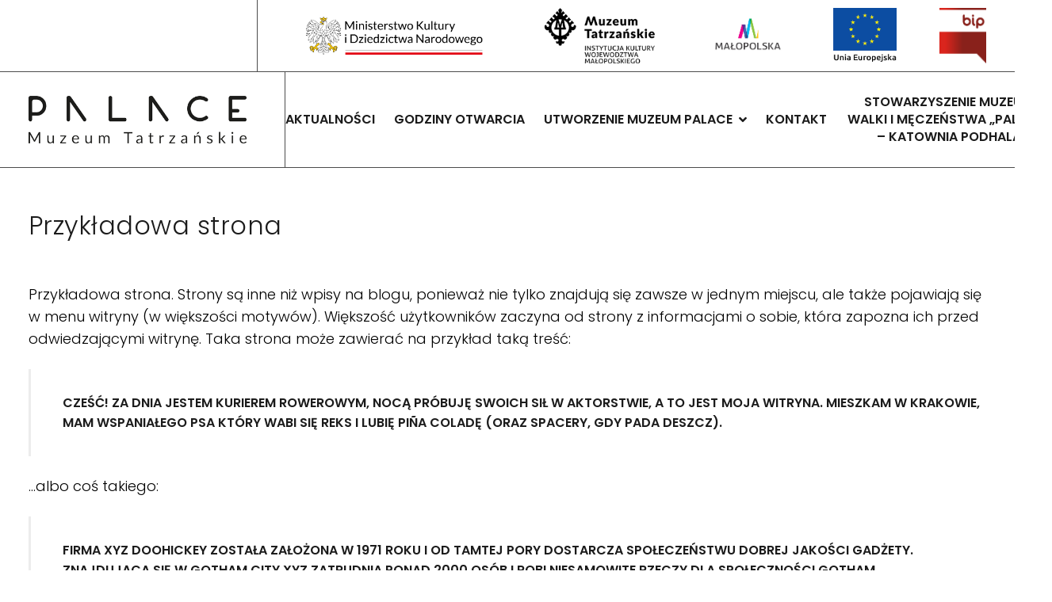

--- FILE ---
content_type: text/html; charset=UTF-8
request_url: http://muzeumpalace.pl/przykladowa-strona/
body_size: 20377
content:
<!DOCTYPE html>
<html lang="pl-PL">
<head>
<!-- Google tag (gtag.js) -->
<script async src="https://www.googletagmanager.com/gtag/js?id=G-9ZQD54X55Y"></script>
<script>
  window.dataLayer = window.dataLayer || [];
  function gtag(){dataLayer.push(arguments);}
  gtag('js', new Date());

  gtag('config', 'G-9ZQD54X55Y');
</script>	
<meta charset="UTF-8">
<meta name="viewport" content="width=device-width, initial-scale=1">
<link rel="profile" href="http://gmpg.org/xfn/11">

<title>Przykładowa strona &#8211; Muzeum Palace</title>
<meta name='robots' content='max-image-preview:large' />
<link rel='dns-prefetch' href='//fonts.googleapis.com' />
<link rel="alternate" type="application/rss+xml" title="Muzeum Palace &raquo; Kanał z wpisami" href="http://muzeumpalace.pl/feed/" />
<link rel="alternate" title="oEmbed (JSON)" type="application/json+oembed" href="http://muzeumpalace.pl/wp-json/oembed/1.0/embed?url=http%3A%2F%2Fmuzeumpalace.pl%2Fprzykladowa-strona%2F" />
<link rel="alternate" title="oEmbed (XML)" type="text/xml+oembed" href="http://muzeumpalace.pl/wp-json/oembed/1.0/embed?url=http%3A%2F%2Fmuzeumpalace.pl%2Fprzykladowa-strona%2F&#038;format=xml" />
<style id='wp-img-auto-sizes-contain-inline-css' type='text/css'>
img:is([sizes=auto i],[sizes^="auto," i]){contain-intrinsic-size:3000px 1500px}
/*# sourceURL=wp-img-auto-sizes-contain-inline-css */
</style>
<style id='wp-emoji-styles-inline-css' type='text/css'>

	img.wp-smiley, img.emoji {
		display: inline !important;
		border: none !important;
		box-shadow: none !important;
		height: 1em !important;
		width: 1em !important;
		margin: 0 0.07em !important;
		vertical-align: -0.1em !important;
		background: none !important;
		padding: 0 !important;
	}
/*# sourceURL=wp-emoji-styles-inline-css */
</style>
<link rel='stylesheet' id='wp-block-library-css' href='http://muzeumpalace.pl/wp-includes/css/dist/block-library/style.min.css?ver=6.9' type='text/css' media='all' />
<style id='wp-block-paragraph-inline-css' type='text/css'>
.is-small-text{font-size:.875em}.is-regular-text{font-size:1em}.is-large-text{font-size:2.25em}.is-larger-text{font-size:3em}.has-drop-cap:not(:focus):first-letter{float:left;font-size:8.4em;font-style:normal;font-weight:100;line-height:.68;margin:.05em .1em 0 0;text-transform:uppercase}body.rtl .has-drop-cap:not(:focus):first-letter{float:none;margin-left:.1em}p.has-drop-cap.has-background{overflow:hidden}:root :where(p.has-background){padding:1.25em 2.375em}:where(p.has-text-color:not(.has-link-color)) a{color:inherit}p.has-text-align-left[style*="writing-mode:vertical-lr"],p.has-text-align-right[style*="writing-mode:vertical-rl"]{rotate:180deg}
/*# sourceURL=http://muzeumpalace.pl/wp-includes/blocks/paragraph/style.min.css */
</style>
<style id='wp-block-quote-inline-css' type='text/css'>
.wp-block-quote{box-sizing:border-box;overflow-wrap:break-word}.wp-block-quote.is-large:where(:not(.is-style-plain)),.wp-block-quote.is-style-large:where(:not(.is-style-plain)){margin-bottom:1em;padding:0 1em}.wp-block-quote.is-large:where(:not(.is-style-plain)) p,.wp-block-quote.is-style-large:where(:not(.is-style-plain)) p{font-size:1.5em;font-style:italic;line-height:1.6}.wp-block-quote.is-large:where(:not(.is-style-plain)) cite,.wp-block-quote.is-large:where(:not(.is-style-plain)) footer,.wp-block-quote.is-style-large:where(:not(.is-style-plain)) cite,.wp-block-quote.is-style-large:where(:not(.is-style-plain)) footer{font-size:1.125em;text-align:right}.wp-block-quote>cite{display:block}
/*# sourceURL=http://muzeumpalace.pl/wp-includes/blocks/quote/style.min.css */
</style>
<style id='wp-block-quote-theme-inline-css' type='text/css'>
.wp-block-quote{border-left:.25em solid;margin:0 0 1.75em;padding-left:1em}.wp-block-quote cite,.wp-block-quote footer{color:currentColor;font-size:.8125em;font-style:normal;position:relative}.wp-block-quote:where(.has-text-align-right){border-left:none;border-right:.25em solid;padding-left:0;padding-right:1em}.wp-block-quote:where(.has-text-align-center){border:none;padding-left:0}.wp-block-quote.is-large,.wp-block-quote.is-style-large,.wp-block-quote:where(.is-style-plain){border:none}
/*# sourceURL=http://muzeumpalace.pl/wp-includes/blocks/quote/theme.min.css */
</style>
<style id='global-styles-inline-css' type='text/css'>
:root{--wp--preset--aspect-ratio--square: 1;--wp--preset--aspect-ratio--4-3: 4/3;--wp--preset--aspect-ratio--3-4: 3/4;--wp--preset--aspect-ratio--3-2: 3/2;--wp--preset--aspect-ratio--2-3: 2/3;--wp--preset--aspect-ratio--16-9: 16/9;--wp--preset--aspect-ratio--9-16: 9/16;--wp--preset--color--black: #000000;--wp--preset--color--cyan-bluish-gray: #abb8c3;--wp--preset--color--white: #ffffff;--wp--preset--color--pale-pink: #f78da7;--wp--preset--color--vivid-red: #cf2e2e;--wp--preset--color--luminous-vivid-orange: #ff6900;--wp--preset--color--luminous-vivid-amber: #fcb900;--wp--preset--color--light-green-cyan: #7bdcb5;--wp--preset--color--vivid-green-cyan: #00d084;--wp--preset--color--pale-cyan-blue: #8ed1fc;--wp--preset--color--vivid-cyan-blue: #0693e3;--wp--preset--color--vivid-purple: #9b51e0;--wp--preset--gradient--vivid-cyan-blue-to-vivid-purple: linear-gradient(135deg,rgb(6,147,227) 0%,rgb(155,81,224) 100%);--wp--preset--gradient--light-green-cyan-to-vivid-green-cyan: linear-gradient(135deg,rgb(122,220,180) 0%,rgb(0,208,130) 100%);--wp--preset--gradient--luminous-vivid-amber-to-luminous-vivid-orange: linear-gradient(135deg,rgb(252,185,0) 0%,rgb(255,105,0) 100%);--wp--preset--gradient--luminous-vivid-orange-to-vivid-red: linear-gradient(135deg,rgb(255,105,0) 0%,rgb(207,46,46) 100%);--wp--preset--gradient--very-light-gray-to-cyan-bluish-gray: linear-gradient(135deg,rgb(238,238,238) 0%,rgb(169,184,195) 100%);--wp--preset--gradient--cool-to-warm-spectrum: linear-gradient(135deg,rgb(74,234,220) 0%,rgb(151,120,209) 20%,rgb(207,42,186) 40%,rgb(238,44,130) 60%,rgb(251,105,98) 80%,rgb(254,248,76) 100%);--wp--preset--gradient--blush-light-purple: linear-gradient(135deg,rgb(255,206,236) 0%,rgb(152,150,240) 100%);--wp--preset--gradient--blush-bordeaux: linear-gradient(135deg,rgb(254,205,165) 0%,rgb(254,45,45) 50%,rgb(107,0,62) 100%);--wp--preset--gradient--luminous-dusk: linear-gradient(135deg,rgb(255,203,112) 0%,rgb(199,81,192) 50%,rgb(65,88,208) 100%);--wp--preset--gradient--pale-ocean: linear-gradient(135deg,rgb(255,245,203) 0%,rgb(182,227,212) 50%,rgb(51,167,181) 100%);--wp--preset--gradient--electric-grass: linear-gradient(135deg,rgb(202,248,128) 0%,rgb(113,206,126) 100%);--wp--preset--gradient--midnight: linear-gradient(135deg,rgb(2,3,129) 0%,rgb(40,116,252) 100%);--wp--preset--font-size--small: 13px;--wp--preset--font-size--medium: 20px;--wp--preset--font-size--large: 36px;--wp--preset--font-size--x-large: 42px;--wp--preset--spacing--20: 0.44rem;--wp--preset--spacing--30: 0.67rem;--wp--preset--spacing--40: 1rem;--wp--preset--spacing--50: 1.5rem;--wp--preset--spacing--60: 2.25rem;--wp--preset--spacing--70: 3.38rem;--wp--preset--spacing--80: 5.06rem;--wp--preset--shadow--natural: 6px 6px 9px rgba(0, 0, 0, 0.2);--wp--preset--shadow--deep: 12px 12px 50px rgba(0, 0, 0, 0.4);--wp--preset--shadow--sharp: 6px 6px 0px rgba(0, 0, 0, 0.2);--wp--preset--shadow--outlined: 6px 6px 0px -3px rgb(255, 255, 255), 6px 6px rgb(0, 0, 0);--wp--preset--shadow--crisp: 6px 6px 0px rgb(0, 0, 0);}:where(.is-layout-flex){gap: 0.5em;}:where(.is-layout-grid){gap: 0.5em;}body .is-layout-flex{display: flex;}.is-layout-flex{flex-wrap: wrap;align-items: center;}.is-layout-flex > :is(*, div){margin: 0;}body .is-layout-grid{display: grid;}.is-layout-grid > :is(*, div){margin: 0;}:where(.wp-block-columns.is-layout-flex){gap: 2em;}:where(.wp-block-columns.is-layout-grid){gap: 2em;}:where(.wp-block-post-template.is-layout-flex){gap: 1.25em;}:where(.wp-block-post-template.is-layout-grid){gap: 1.25em;}.has-black-color{color: var(--wp--preset--color--black) !important;}.has-cyan-bluish-gray-color{color: var(--wp--preset--color--cyan-bluish-gray) !important;}.has-white-color{color: var(--wp--preset--color--white) !important;}.has-pale-pink-color{color: var(--wp--preset--color--pale-pink) !important;}.has-vivid-red-color{color: var(--wp--preset--color--vivid-red) !important;}.has-luminous-vivid-orange-color{color: var(--wp--preset--color--luminous-vivid-orange) !important;}.has-luminous-vivid-amber-color{color: var(--wp--preset--color--luminous-vivid-amber) !important;}.has-light-green-cyan-color{color: var(--wp--preset--color--light-green-cyan) !important;}.has-vivid-green-cyan-color{color: var(--wp--preset--color--vivid-green-cyan) !important;}.has-pale-cyan-blue-color{color: var(--wp--preset--color--pale-cyan-blue) !important;}.has-vivid-cyan-blue-color{color: var(--wp--preset--color--vivid-cyan-blue) !important;}.has-vivid-purple-color{color: var(--wp--preset--color--vivid-purple) !important;}.has-black-background-color{background-color: var(--wp--preset--color--black) !important;}.has-cyan-bluish-gray-background-color{background-color: var(--wp--preset--color--cyan-bluish-gray) !important;}.has-white-background-color{background-color: var(--wp--preset--color--white) !important;}.has-pale-pink-background-color{background-color: var(--wp--preset--color--pale-pink) !important;}.has-vivid-red-background-color{background-color: var(--wp--preset--color--vivid-red) !important;}.has-luminous-vivid-orange-background-color{background-color: var(--wp--preset--color--luminous-vivid-orange) !important;}.has-luminous-vivid-amber-background-color{background-color: var(--wp--preset--color--luminous-vivid-amber) !important;}.has-light-green-cyan-background-color{background-color: var(--wp--preset--color--light-green-cyan) !important;}.has-vivid-green-cyan-background-color{background-color: var(--wp--preset--color--vivid-green-cyan) !important;}.has-pale-cyan-blue-background-color{background-color: var(--wp--preset--color--pale-cyan-blue) !important;}.has-vivid-cyan-blue-background-color{background-color: var(--wp--preset--color--vivid-cyan-blue) !important;}.has-vivid-purple-background-color{background-color: var(--wp--preset--color--vivid-purple) !important;}.has-black-border-color{border-color: var(--wp--preset--color--black) !important;}.has-cyan-bluish-gray-border-color{border-color: var(--wp--preset--color--cyan-bluish-gray) !important;}.has-white-border-color{border-color: var(--wp--preset--color--white) !important;}.has-pale-pink-border-color{border-color: var(--wp--preset--color--pale-pink) !important;}.has-vivid-red-border-color{border-color: var(--wp--preset--color--vivid-red) !important;}.has-luminous-vivid-orange-border-color{border-color: var(--wp--preset--color--luminous-vivid-orange) !important;}.has-luminous-vivid-amber-border-color{border-color: var(--wp--preset--color--luminous-vivid-amber) !important;}.has-light-green-cyan-border-color{border-color: var(--wp--preset--color--light-green-cyan) !important;}.has-vivid-green-cyan-border-color{border-color: var(--wp--preset--color--vivid-green-cyan) !important;}.has-pale-cyan-blue-border-color{border-color: var(--wp--preset--color--pale-cyan-blue) !important;}.has-vivid-cyan-blue-border-color{border-color: var(--wp--preset--color--vivid-cyan-blue) !important;}.has-vivid-purple-border-color{border-color: var(--wp--preset--color--vivid-purple) !important;}.has-vivid-cyan-blue-to-vivid-purple-gradient-background{background: var(--wp--preset--gradient--vivid-cyan-blue-to-vivid-purple) !important;}.has-light-green-cyan-to-vivid-green-cyan-gradient-background{background: var(--wp--preset--gradient--light-green-cyan-to-vivid-green-cyan) !important;}.has-luminous-vivid-amber-to-luminous-vivid-orange-gradient-background{background: var(--wp--preset--gradient--luminous-vivid-amber-to-luminous-vivid-orange) !important;}.has-luminous-vivid-orange-to-vivid-red-gradient-background{background: var(--wp--preset--gradient--luminous-vivid-orange-to-vivid-red) !important;}.has-very-light-gray-to-cyan-bluish-gray-gradient-background{background: var(--wp--preset--gradient--very-light-gray-to-cyan-bluish-gray) !important;}.has-cool-to-warm-spectrum-gradient-background{background: var(--wp--preset--gradient--cool-to-warm-spectrum) !important;}.has-blush-light-purple-gradient-background{background: var(--wp--preset--gradient--blush-light-purple) !important;}.has-blush-bordeaux-gradient-background{background: var(--wp--preset--gradient--blush-bordeaux) !important;}.has-luminous-dusk-gradient-background{background: var(--wp--preset--gradient--luminous-dusk) !important;}.has-pale-ocean-gradient-background{background: var(--wp--preset--gradient--pale-ocean) !important;}.has-electric-grass-gradient-background{background: var(--wp--preset--gradient--electric-grass) !important;}.has-midnight-gradient-background{background: var(--wp--preset--gradient--midnight) !important;}.has-small-font-size{font-size: var(--wp--preset--font-size--small) !important;}.has-medium-font-size{font-size: var(--wp--preset--font-size--medium) !important;}.has-large-font-size{font-size: var(--wp--preset--font-size--large) !important;}.has-x-large-font-size{font-size: var(--wp--preset--font-size--x-large) !important;}
/*# sourceURL=global-styles-inline-css */
</style>

<style id='classic-theme-styles-inline-css' type='text/css'>
/*! This file is auto-generated */
.wp-block-button__link{color:#fff;background-color:#32373c;border-radius:9999px;box-shadow:none;text-decoration:none;padding:calc(.667em + 2px) calc(1.333em + 2px);font-size:1.125em}.wp-block-file__button{background:#32373c;color:#fff;text-decoration:none}
/*# sourceURL=/wp-includes/css/classic-themes.min.css */
</style>
<link rel='stylesheet' id='contact-form-7-css' href='http://muzeumpalace.pl/wp-content/plugins/contact-form-7/includes/css/styles.css?ver=6.1.4' type='text/css' media='all' />
<link rel='stylesheet' id='font-awesome-css' href='http://muzeumpalace.pl/wp-content/themes/crown/assets/vendors/font-awesome/css/fontawesome.css?ver=5.8.2' type='text/css' media='all' />
<link rel='stylesheet' id='bootstrap-select-css' href='http://muzeumpalace.pl/wp-content/plugins/g5-core/assets/vendors/bootstrap-select/css/bootstrap-select.min.css?ver=1.13.14' type='text/css' media='all' />
<link rel='stylesheet' id='bootstrap-css' href='http://muzeumpalace.pl/wp-content/plugins/g5-core/assets/vendors/bootstrap/css/bootstrap.min.css?ver=4.3.1' type='text/css' media='all' />
<link rel='stylesheet' id='slick-css' href='http://muzeumpalace.pl/wp-content/plugins/g5-core/assets/vendors/slick/slick.min.css?ver=1.8.1' type='text/css' media='all' />
<link rel='stylesheet' id='magnific-popup-css' href='http://muzeumpalace.pl/wp-content/plugins/g5-core/lib/smart-framework/assets/vendors/magnific-popup/magnific-popup.min.css?ver=1.1.0' type='text/css' media='all' />
<link rel='stylesheet' id='ladda-css' href='http://muzeumpalace.pl/wp-content/plugins/g5-core/assets/vendors/ladda/ladda-themeless.min.css?ver=1.0.5' type='text/css' media='all' />
<link rel='stylesheet' id='perfect-scrollbar-css' href='http://muzeumpalace.pl/wp-content/plugins/g5-core/lib/smart-framework/assets/vendors/perfect-scrollbar/css/perfect-scrollbar.min.css?ver=0.6.15' type='text/css' media='all' />
<link rel='stylesheet' id='justifiedGallery-css' href='http://muzeumpalace.pl/wp-content/plugins/g5-core/assets/vendors/justified-gallery/justifiedGallery.min.css?ver=3.7.0' type='text/css' media='all' />
<link rel='stylesheet' id='g5core_frontend-css' href='http://muzeumpalace.pl/wp-content/plugins/g5-core/assets/scss/frontend.min.css?ver=1.3.9' type='text/css' media='all' />
<link rel='stylesheet' id='g5core_xmenu-animate-css' href='http://muzeumpalace.pl/wp-content/plugins/g5-core/inc/xmenu/assets/css/animate.min.css?ver=3.5.1' type='text/css' media='all' />
<link rel='stylesheet' id='g5blog_frontend-css' href='http://muzeumpalace.pl/wp-content/plugins/g5-blog/assets/scss/frontend.min.css?ver=1.1.1' type='text/css' media='all' />
<link rel='stylesheet' id='js_composer_front-css' href='http://muzeumpalace.pl/wp-content/plugins/js_composer/assets/css/js_composer.min.css?ver=6.7.0' type='text/css' media='all' />
<link rel='stylesheet' id='g5element_page_title-css' href='http://muzeumpalace.pl/wp-content/plugins/g5-element/assets/shortcode-css/page-title.min.css?ver=1.1.8' type='text/css' media='all' />
<link rel='stylesheet' id='g5element_vc-frontend-css' href='http://muzeumpalace.pl/wp-content/plugins/g5-element/assets/css/vc-frontend.min.css?ver=1.1.8' type='text/css' media='all' />
<link rel='stylesheet' id='crown-style-css' href='http://muzeumpalace.pl/wp-content/themes/crown/style.css?ver=1.0.0' type='text/css' media='all' />
<link rel='stylesheet' id='gsf_google-fonts-css' href='https://fonts.googleapis.com/css?family=Poppins%3A200i%2C300%2C300i%2C300%2C400i%2C400%2C600i%2C600%2C700i%2C700%2C800i%2C800%2C900i%2C900%7CArimo%3A400i%2C400%2C700%2C700i&#038;subset=devanagari%2Clatin%2Clatin-ext%2Cgreek%2Ccyrillic%2Ccyrillic-ext%2Cgreek-ext%2Cvietnamese%2Chebrew&#038;ver=6.9' type='text/css' media='all' />
<script type="text/javascript" src="http://muzeumpalace.pl/wp-includes/js/jquery/jquery.min.js?ver=3.7.1" id="jquery-core-js"></script>
<script type="text/javascript" src="http://muzeumpalace.pl/wp-includes/js/jquery/jquery-migrate.min.js?ver=3.4.1" id="jquery-migrate-js"></script>
<script type="text/javascript" src="http://muzeumpalace.pl/wp-content/plugins/g5-core/assets/vendors/waypoints/jquery.waypoints.min.js?ver=4.0.1" id="waypoints-js"></script>
<link rel="https://api.w.org/" href="http://muzeumpalace.pl/wp-json/" /><link rel="alternate" title="JSON" type="application/json" href="http://muzeumpalace.pl/wp-json/wp/v2/pages/2" /><link rel="EditURI" type="application/rsd+xml" title="RSD" href="http://muzeumpalace.pl/xmlrpc.php?rsd" />
<meta name="generator" content="WordPress 6.9" />
<link rel="canonical" href="http://muzeumpalace.pl/przykladowa-strona/" />
<link rel='shortlink' href='http://muzeumpalace.pl/?p=2' />
<style type="text/css" id="g5core-custom-css"> .container {    max-width: 1600px;    width: 96%;}.g5core-top-bar {    background-color: transparent;}.g5core-top-bar img {    margin-left: 50px;    max-height: 70px;    width: auto;    image-rendering: -webkit-optimize-contrast;    transition:all ease .6s;    opacity:1;}.g5core-top-bar img:hover {    opacity:0.7;}.g5core-top-bar-right {    border-left:solid 1px rgba(0,0,0,0.7);    padding-top:10px;    padding-bottom:10px;}.menu-horizontal > .menu-item > a {    max-width: 260px;    line-height: 22px;    text-align: center;}.g5core-site-branding {    padding: 12px 3rem 12px 0;    border-right: solid 1px rgba(0,0,0,0.7);}.home-top-links {    position:absolute;    bottom:100px;    width:100%;}.home-top-links .wpb_single_image.vc_align_left {    text-align: left;    margin-left: 100px;    display: inline-block;    float:left;}.home-top-links .wpb_single_image.vc_align_right {    text-align: left;    margin-right: 100px;    display: inline-block;    float: right;}.vc_gitem-post-data-source-post_title, .home-news-img {    box-shadow: 0 4px 7px rgb(0 0 0 / 10%);    border-radius:3px;    }.home-news-img {    max-height:367px;    overflow:hidden;}.tree-title {    box-shadow: 0 4px 7px rgb(0 0 0 / 10%);    border-radius: 3px;    display: block;    background-color: #f6f6f6 !important;    max-width: 150px;    padding-top: 10px;    padding-bottom: 10px;    z-index: 100;    position: relative;}.tree-title h2 {    margin-bottom:0;}.vc_gitem-post-data-source-post_title h2 {        text-transform:uppercase;}body.single-post.no-sidebar #main-content {    -ms-flex: 0 0 100%;    flex: 0 0 100%;    max-width: 100%;}.meta-author {    display:none;}.no-sidebar.g5blog__single-layout-5 .g5blog__single-breadcrumbs .container {    max-width: 1600px;}.home-news-tree .vc_grid-item-zone-c-right .vc_gitem-animated-block {        width: 45%;}.home-news-tree .vc_grid-item:nth-child(even) {    margin-top:-100px;}.home-news-tree .vc_grid-item:nth-child(even) .vc_gitem-animated-block {    float: right;    width: 45%;    right: -40px;}.home-news-tree .vc_grid-item:nth-child(even) .vc_gitem-zone-c {    float: right;    width: auto;    text-align: center;    display: inline-block;    margin-right: 20px;    max-width: 140px;    left: auto;    right: -30px;}.home-news-tree .vc_grid-item-zone-c-right .vc_gitem-zone-c {    float: left;    width: auto;    margin-top: 15%;    position: relative;    text-transform: uppercase;    max-width: 140px;    text-align: center;    background: #fff;    padding-top: 10px;    padding-bottom: 10px;    left: -20px;}.home-news-tree .vc_grid-item-zone-c-right .vc_gitem-post-data-source-post_date div {    text-align:center !important;}.vc_gitem-post-data {    margin-bottom: 0;}.home-news-tree {    position:relative;}.home-news-tree:before {    content:' ';    position:absolute;    width:1px;    height:calc(100% + 40px);    background:rgba(0,0,0,0.7);    top:-20px;    left:50%;}.history-wrapp:before {    content:' ';    position:absolute;    width:1px;    height:calc(100% + 0px);    background:rgba(0,0,0,0.7);    top:0px;    left:50%;}.ihwt-hotspot-wrapper .HotspotPlugin_Hotspot:not(.ihwtHotspotImageMarker):before {    background:#ccc !important;}.ihwt-hotspot-wrapper .HotspotPlugin_Hotspot:not(.ihwtHotspotImageMarker) {    width: 30px !important;    height: 30px !important;}.greyscale {    filter:grayscale(100);}@media only screen and (max-width: 1200px) {  .g5core-site-branding {    border-right: none;}.home-top-links {    position: absolute;    bottom: 20px;    width: 100%;}.home-top-links .wpb_single_image.vc_align_left {    max-width: 200px;    text-align: left;    margin-left: 10px;    display: inline-block;    float: left;    margin-bottom: 10px;}.home-top-links .wpb_single_image.vc_align_left img, .home-top-links .wpb_single_image.vc_align_right img {    max-height:40px;    width:auto;}.home-top-links .wpb_single_image.vc_align_right {    text-align: left;    margin-right: 10px;    display: inline-block;    float: right;    margin-left: auto;    max-width: 200px;}.home-news-tree .vc_grid-item:nth-child(even) {    margin-top: 20px;}.home-news-tree .vc_grid-item-zone-c-right .vc_gitem-animated-block {    width: 100%;}.home-news-tree .vc_grid-item-zone-c-right .vc_gitem-zone-c {    float: left;    width: 100%;    margin-top: 20px;    position: relative;    text-transform: uppercase;    max-width: 100%;    text-align: center;    background: #fff;    padding-top: 10px;    padding-bottom: 10px;    left: auto;}.vc_gitem-post-data-source-post_title h2 {    text-transform: uppercase;    font-size: 14px !important;}.home-news-tree .vc_grid-item:nth-child(even) .vc_gitem-animated-block {    float: left;    width: 100%;    right: auto;}.home-news-tree .vc_grid-item:nth-child(even) .vc_gitem-zone-c {    float: left;    width: 100%;    text-align: center;    display: inline-block;    margin-right: 20px;    max-width: 100%;    left: auto;    right: auto;}.tree-title {    box-shadow: 0 4px 7px rgb(0 0 0 / 10%);    border-radius: 3px;    display: block;    background-color: #f6f6f6 !important;    max-width: 150px;    padding-top: 10px;    padding-bottom: 10px;    z-index: 100;    position: relative;    margin-bottom: 20px;}.g5core-menu-mobile .g5core-search-form-wrapper {    padding: 1.5rem;    border-bottom: solid 1px rgba(0,0,0,.1);    opacity: 0;}.history-wrapp p {    text-align: center !important;}.footer-bottom p {    text-align:left !important;}.footer-bottom .vc_column-inner {    padding-top:0 !important;}.footer-bottom .wpb_text_column {    margin-bottom:5px;}}    .gel-tab .vc_tta-tab > a {  color: #000000 !important;}.gel-pricing-progress .pricing-feature.disable {  color: #000000 !important;}.gel-pricing-progress .pricing-feature.disable .list-bullet {  color: #000000 !important;}.gel-heading-description {  color: #000000;}.gel-heading.gel-heading-custom-style-01 .gel-heading-subtitle {  color: #000000;}.gel-heading.gel-heading-custom-style-02 .gel-heading-subtitle {  color: #000000;}.gel-heading.gel-heading-custom-style-03 .gel-heading-subtitle {  color: #000000;}.gel-heading.gel-heading-custom-style-04 .gel-heading-subtitle {  color: #000000;}.gel-heading.gel-heading-custom-style-05 .gel-heading-subtitle {  color: #000000;}.gel-heading.gel-heading-custom-style-06 .gel-heading-subtitle {  color: #000000;}.text-color,body,.testimonial-job-color-99 .gel-testimonial-job,.gel-testimonial-name-14 .gel-testimonial-bio,.gel-our-team .gel-our-team-social,.menu-horizontal .menu-item > a:hover,.menu-horizontal .menu-item > a:focus,.menu-horizontal .menu-current > a,.menu-horizontal .current-menu-parent > a,.menu-horizontal .current-menu-ancestor > a,.menu-horizontal .current-menu-item > a,.gel-footer-hover-color a,.wp-block-image figcaption {  color: #000000;}.text-border-color,.gel-footer-border .gel-list-style-03 ul li:not(:last-child) {  border-color: #000000;}.text-bg-color,ul.g5blog__post-meta li:after {  background-color: #000000;}.g5portfolio__single-navigation .nav-links > div .nav-subtitle {  color: #000000;}.woocommerce .g5shop__product-item .g5shop__product-info .price,.woocommerce ul.products li.product .price,.woocommerce div.product .woocommerce-tabs ul.tabs li a {  color: #000000;}::-moz-selection {  background-color: #3d3d3d;}::selection {  background-color: #3d3d3d;}.btn,button,input[type=button],input[type=reset],input[type=submit] {  color: #fff;  background-color: #3d3d3d;  border-color: #3d3d3d;}.btn.btn-outline,button.btn-outline,input[type=button].btn-outline,input[type=reset].btn-outline,input[type=submit].btn-outline {  color: #3d3d3d;}.btn.btn-outline:focus, .btn.btn-outline:hover, .btn.btn-outline:active,button.btn-outline:focus,button.btn-outline:hover,button.btn-outline:active,input[type=button].btn-outline:focus,input[type=button].btn-outline:hover,input[type=button].btn-outline:active,input[type=reset].btn-outline:focus,input[type=reset].btn-outline:hover,input[type=reset].btn-outline:active,input[type=submit].btn-outline:focus,input[type=submit].btn-outline:hover,input[type=submit].btn-outline:active {  background-color: #3d3d3d;  color: #fff;  border-color: #3d3d3d;}.btn.btn-link,button.btn-link,input[type=button].btn-link,input[type=reset].btn-link,input[type=submit].btn-link {  color: #3d3d3d;}.btn.btn-accent {  color: #fff;  background-color: #3d3d3d;  border-color: #3d3d3d;}.btn.btn-accent:focus, .btn.btn-accent:hover, .btn.btn-accent:active {  color: #fff;  background-color: #292929;  border-color: #232323;}.btn.btn-accent.btn-outline {  color: #3d3d3d;}.btn.btn-accent.btn-outline:focus, .btn.btn-accent.btn-outline:hover, .btn.btn-accent.btn-outline:active {  background-color: #3d3d3d;  color: #fff;  border-color: #3d3d3d;}.btn.btn-accent.btn-link {  color: #3d3d3d;}.wp-block-button__link:not(.has-background):not(.has-text-color) {  color: #fff;  background-color: #3d3d3d;  border-color: #3d3d3d;}.wp-block-button__link:not(.has-background):not(.has-text-color):focus, .wp-block-button__link:not(.has-background):not(.has-text-color):hover, .wp-block-button__link:not(.has-background):not(.has-text-color):active {  color: #fff;  background-color: #292929;  border-color: #232323;}.wp-block-button__link:not(.has-background):not(.has-text-color).btn-outline {  color: #3d3d3d;}.wp-block-button__link:not(.has-background):not(.has-text-color).btn-outline:focus, .wp-block-button__link:not(.has-background):not(.has-text-color).btn-outline:hover, .wp-block-button__link:not(.has-background):not(.has-text-color).btn-outline:active {  background-color: #3d3d3d;  color: #fff;  border-color: #3d3d3d;}.wp-block-button__link:not(.has-background):not(.has-text-color).btn-link {  color: #3d3d3d;}.wp-block-button:not(.is-style-outline) .wp-block-button__link:hover {  color: #fff;  background-color: #3d3d3d;  border-color: #3d3d3d;}.wp-block-button:not(.is-style-outline) .wp-block-button__link:hover:focus, .wp-block-button:not(.is-style-outline) .wp-block-button__link:hover:hover, .wp-block-button:not(.is-style-outline) .wp-block-button__link:hover:active {  color: #fff;  background-color: #292929;  border-color: #232323;}.wp-block-button:not(.is-style-outline) .wp-block-button__link:hover.btn-outline {  color: #3d3d3d;}.wp-block-button:not(.is-style-outline) .wp-block-button__link:hover.btn-outline:focus, .wp-block-button:not(.is-style-outline) .wp-block-button__link:hover.btn-outline:hover, .wp-block-button:not(.is-style-outline) .wp-block-button__link:hover.btn-outline:active {  background-color: #3d3d3d;  color: #fff;  border-color: #3d3d3d;}.wp-block-button:not(.is-style-outline) .wp-block-button__link:hover.btn-link {  color: #3d3d3d;}.wp-block-button.is-style-outline .wp-block-button__link:hover {  background-color: #3d3d3d !important;}.accent-text-color,.gel-pricing-style-1 .pricing-name,.gel-pricing-style-2 .pricing-name,.gel-pricing-style-3 .pricing-name,.gel-testimonial .author-attr h4 > a:hover,.gel-heading-title mark,.gel-heading-subtitle,.title-view-demo a:hover,.gel-icon-box .title > a:hover,.gel-video-classic .view-video:hover,.gel-our-team .gel-our-team-name > a:hover,.g5core__single-breadcrumbs .breadcrumb-leaf,.g5core__single-breadcrumbs > li:hover,.g5core__social-share li:hover,.wp-block-button.is-style-outline .wp-block-button__link:not(.has-text-color),.article-post .entry-footer .link-more > a:hover,.article-post .entry-footer .meta-comment a:hover,.article-post .entry-title a:hover,.article-post .entry-meta a:hover,.comment-list .comment-reply-link:hover,ul.g5blog__post-meta li:hover,.g5blog__post-title:hover {  color: #3d3d3d;}.accent-bg-color,.pricing-featured-text,.gel-pricing-progress.pri-progress-50 .pricing-wrap-top,.gel-heading-separate,.gel-wpcf7.style2 .wpcf7-submit,.gel-wpcf7.style3 .wpcf7-submit,.g5core-back-to-top:focus,.g5core-back-to-top:hover,.g5core__paging.next-prev > a:not(.disable):hover,.post-navigation .nav-links > div:hover,.page-links > .page-links-text {  background-color: #3d3d3d;}.accent-border-color,input[type=text]:focus,input[type=email]:focus,input[type=url]:focus,input[type=password]:focus,input[type=search]:focus,input[type=number]:focus,input[type=tel]:focus,input[type=range]:focus,input[type=date]:focus,input[type=month]:focus,input[type=week]:focus,input[type=time]:focus,input[type=datetime]:focus,input[type=datetime-local]:focus,input[type=color]:focus,textarea:focus,select:focus,.gel-wpcf7.input-bg-transparent input:not(.btn):focus,.gel-wpcf7.input-bg-transparent input:not(.btn):active,.gel-wpcf7.style2 .wpcf7-submit,.gel-wpcf7.style3 .wpcf7-submit,.g5core__paging.next-prev > a:not(.disable):hover,.wp-block-button.is-style-outline .wp-block-button__link:hover,.post-navigation .nav-links > div:hover,.page-links > .page-links-text {  border-color: #3d3d3d;}.g5portfolio__post-title:hover,.g5portfolio__post-cat a:hover,.g5portfolio__single-navigation .nav-links > div .nav-title:hover,.g5portfolio__single-navigation .nav-links .nav-back:hover {  color: #3d3d3d;}.woocommerce a.remove:hover:before,.g5shop__search-product .result ul li:hover a,.woocommerce-loop-category__title:hover,.g5shop__loop-product-title:hover,.woocommerce ul.products li.product .woocommerce-loop-category__title:hover,.woocommerce ul.products li.product .woocommerce-loop-product__title:hover,.g5shop__loop-product-cat:hover,.g5shop__mini-cart ul.woocommerce-mini-cart li a:not(.remove):hover,.g5shop__mini-cart ul.woocommerce-mini-cart li a:not(.remove):focus,.g5shop__mini-cart ul.woocommerce-mini-cart li a:not(.remove):active,.woocommerce-error a:hover,.woocommerce-info a:hover,.woocommerce-message a:hover,ul.g5shop__price-filter .current > a,.woocommerce ul.product_list_widget:not(.cart_list) li a:hover,.woocommerce ul.product_list_widget:not(.cart_list) li a:focus,.woocommerce ul.product_list_widget:not(.cart_list) li a:active,.g5shop__product-gallery-video:hover,.woocommerce div.product div.summary .product_title a:hover,.woocommerce div.product div.summary .woocommerce-product-rating a:hover,.woocommerce div.product form.cart table.group_table td.woocommerce-grouped-product-list-item__label a:hover,.product_meta > span a:hover,.woocommerce-cart .cart-collaterals .cart_totals .shipping-calculator-button:hover,.woocommerce table.shop_table .product-name a:hover,.woocommerce .woocommerce-form-login .lost_password a:hover,.woocommerce-MyAccount-content > p:not(.woocommerce-info) a:hover {  color: #3d3d3d;}.g5shop_header-action-icon a > span,.woocommerce div.product div.images .woocommerce-product-gallery__trigger:hover:after {  background-color: #3d3d3d;}.woocommerce div.product div.images .woocommerce-product-gallery__trigger:hover:before {  border-color: #3d3d3d;}.gel-tab .vc_tta-panels {  border-top: solid 1px #ececec !important;}.gel-pricing-progress .pricing-features:after {  background-color: #ececec;}.gel-pricing-line .pricing-features:before {  background-color: #ececec;}.mailchimp-form-download .gel-mailchimp .form-email {  border: 1px solid #ececec !important;}.mailchimp-form-border-input .gel-mailchimp .form-email {  border: 1px solid #ececec !important;}@media only screen and (max-width: 991px) {  .site-header .site-navigation {    border-top: solid 1px #ececec;  }    }.wp-block-separator {  border-bottom: 2px solid #ececec;}.border-color,hr,blockquote,table th,table td,table thead th,input[type=text],input[type=email],input[type=url],input[type=password],input[type=search],input[type=number],input[type=tel],input[type=range],input[type=date],input[type=month],input[type=week],input[type=time],input[type=datetime],input[type=datetime-local],input[type=color],textarea,select,.pricing-button .btn-outline,.gel-pricing-progress,.gel-pricing-line,.gel-image-box-style-custom .gel-image-box .content-box,.site-header .search-form-wrapper .search-form,.g5core__paging.next-prev > a,.g5core__cate-filer,.wp-block-table th,.wp-block-table td,.wp-block-quote:not(.is-large):not(.is-style-large),ul.wp-block-latest-posts.is-grid li,.wp-block-tag-cloud a,.author-info-wrap,.comments-list-wrap,.post-navigation .nav-links > div,.page-links > .page-links-text,.page-links > a,.g5blog__post-large-image .g5blog__post-inner,.g5blog__post-medium-image .g5blog__post-inner,.g5blog__single-meta-bottom,.g5blog__single,.tagcloud a,.widget_calendar caption {  border-color: #ececec;}.crown__portfolio-skin-boxed .g5portfolio__post-content,.g5portfolio__single-navigation .nav-links {  border-color: #ececec;}@media (max-width: 767px) {  .g5shop__tab-panel {    border: 1px solid #ececec;  }}.g5shop__single-product-tabs.layout-3 .g5shop__tabs-container .nav-tabs .nav-link {  border-color: #ececec #ececec #ececec;}.g5shop__single-product-tabs.layout-3 .g5shop__tabs-container .nav-tabs .nav-link.active {  border-color: #ececec #fff #ececec #ececec;}.select2-container--default.select2-container--default .select2-selection--single,.select2-dropdown.select2-dropdown,.select2-container--default.select2-container--default .select2-search--dropdown .select2-search__field,.g5shop__product-list-actions .g5shop__quick-view,.g5shop__product-list-actions .yith-wcwl-add-to-wishlist a,.g5shop__product-list-actions .compare,.woocommerce .quantity .qty,.g5shop__quantity .g5shop__quantity-inner .qty,.g5shop__quantity .g5shop__quantity-inner .btn-number,.g5shop__shop-toolbar.stretched .g5shop__shop-toolbar-inner,.g5shop__shop-toolbar.stretched_content .g5shop__shop-toolbar-inner,.g5shop__layout-list .g5shop__product-item-inner,.g5shop__layout-list .g5shop__product-cat-item-inner,.woocommerce div.product div.summary .product_meta,.g5shop__panel-heading h4,.g5shop__tabs-container .nav-tabs,.g5shop__single-product-tabs.layout-3 .g5shop__panels-container,.g5shop__single-product-tabs.layout-4 .g5shop__tab-panel,.woocommerce #reviews #comments ol.commentlist li .comment-text,.woocommerce-cart .cart-collaterals .cart_totals table tr td,.woocommerce-cart .cart-collaterals .cart_totals table tr th,.woocommerce table.shop_table,.woocommerce table.shop_table td,.woocommerce table.cart td.actions .coupon .input-text,.woocommerce form.checkout_coupon,.woocommerce form.login,.woocommerce form.register,.woocommerce-MyAccount-navigation ul,.woocommerce-MyAccount-navigation ul li,.woocommerce-MyAccount-content address,.woocommerce-MyAccount-content fieldset {  border-color: #ececec;}    .heading-color,h1,h2,h3,h4,h5,h6,.h1,.h2,.h3,.h4,.h5,.h6,blockquote p,.gel-countdown .gel-countdown-value,.gel-heading,.gel-our-team .gel-our-team-social:hover,.site-branding-text .site-title a,.gel-footer-hover-color.dark a:hover,.page-main-title,.slick-dots li.slick-active,.slick-dots li:hover,.slick-arrow:active,.slick-dots li:active,.slick-arrow:focus,.slick-dots li:focus,.g5core__cate-filer li:hover,.g5core__cate-filer li:active,.g5core__cate-filer li.active,.g5core__single-breadcrumbs .page-main-title,.wp-block-archives li > a:hover,.wp-block-categories li > a:hover,.wp-block-archives .current-cat > a,.wp-block-categories .current-cat > a,.wp-block-latest-posts a:hover,.wp-block-latest-comments a:hover,.wp-block-tag-cloud a,.wp-block-tag-cloud a:hover,p.has-drop-cap:not(:focus)::first-letter,.article-post .entry-footer .link-more > a,.article-post .post-tags a:hover,.article-post .post-tags label,.comment-form .logged-in-as a:hover,.comment-list .comment-reply-link,.comment-list .comment-author .fn,.comment-list .comment-author .fn > a,.post-navigation .nav-links .nav-subtitle,.page-numbers:not(ul),.widget_product_search button:before,.widget_search button:before,.widget_rss ul a:hover,.widget_recent_entries ul a:hover,.widget_recent_comments ul a:hover,.widget_meta ul a:hover,ul.g5shop__price-filter li > a:hover,ul.g5shop__product-sorting li > a:hover,.woocommerce .woocommerce-widget-layered-nav .woocommerce-widget-layered-nav-list li > a:hover,.widget_archive ul li > a:hover,.widget_categories ul li > a:hover,.widget_nav_menu ul li > a:hover,.widget_pages ul li > a:hover,.widget_product_categories ul li > a:hover,ul.g5shop__price-filter .current-cat > a,ul.g5shop__product-sorting .current-cat > a,.woocommerce .woocommerce-widget-layered-nav .woocommerce-widget-layered-nav-list .current-cat > a,.widget_archive ul .current-cat > a,.widget_categories ul .current-cat > a,.widget_nav_menu ul .current-cat > a,.widget_pages ul .current-cat > a,.widget_product_categories ul .current-cat > a,.tagcloud a,.tagcloud a:hover {  color: #1b1b1b;}.heading-bg-color,.page-numbers:not(ul).current,.page-numbers:not(ul):hover {  background-color: #1b1b1b;}.heading-border-color {  border-color: #1b1b1b;}.woocommerce div.product .woocommerce-tabs ul.tabs li:hover, .woocommerce div.product .woocommerce-tabs ul.tabs li.active {  border-bottom: 1px solid #1b1b1b;}.g5shop__search-product .result ul li a,.woocommerce .woocommerce-pagination ul.page-numbers li a,.woocommerce .woocommerce-pagination ul.page-numbers li span,.g5shop__product-list-actions .g5shop__quick-view:hover,.g5shop__product-list-actions .g5shop__quick-view:active,.g5shop__product-list-actions .g5shop__quick-view:focus,.g5shop__product-list-actions .yith-wcwl-add-to-wishlist a:hover,.g5shop__product-list-actions .yith-wcwl-add-to-wishlist a:active,.g5shop__product-list-actions .yith-wcwl-add-to-wishlist a:focus,.g5shop__product-list-actions .compare:hover,.g5shop__product-list-actions .compare:active,.g5shop__product-list-actions .compare:focus,.g5shop__quantity label,.g5shop__quantity .g5shop__quantity-inner .qty,.g5shop__quantity .g5shop__quantity-inner .btn-number,.g5shop__deal-heading,.g5shop__swatch-text .g5shop__swatches-item.g5shop__sw-selected,.g5shop__swatch-text .g5shop__swatches-item:hover,.g5shop__reset_variations:hover,.woocommerce table.wishlist_table .product-stock-status span.wishlist-in-stock,.wishlist_table.mobile li .item-details table.item-details-table td.value,.wishlist_table.mobile li table.additional-info td.value,.woocommerce .widget_layered_nav_filters ul li a:hover,.woocommerce .widget_price_filter .price_slider_amount .button,.woocommerce ul.product_list_widget:not(.cart_list) li a,ul.g5shop__product-sorting .current > a,.g5shop__switch-layout a.active,.g5shop__switch-layout a:hover,.g5shop__switch-layout a:focus,.g5shop__switch-layout a:active,.g5shop__filter-button.active,.g5shop__filter-button:hover,.g5shop__filter-button:focus,.g5shop__filter-button:active,.woocommerce div.product form.cart table.variations td.label label,.woocommerce div.product form.cart table.variations .reset_variations:hover,.woocommerce div.product form.cart table.group_table td.woocommerce-grouped-product-list-item__label a,.woocommerce div.product .woocommerce-tabs ul.tabs li:hover a,.woocommerce div.product .woocommerce-tabs ul.tabs li.active a,.g5shop__tabs-container .nav-tabs .nav-link:hover,.g5shop__tabs-container .nav-tabs .nav-link.active,.product_meta > span label,.woocommerce table.shop_table th,.woocommerce table.shop_table .product-name a,.woocommerce table.shop_table .product-total,.woocommerce table.shop_table .product-subtotal,.woocommerce table.shop_table .product-price,.woocommerce table.shop_table tr.order-total td,.woocommerce table.shop_table tr.cart-subtotal td,.woocommerce table.shop_table tr.tax-rate td,.woocommerce table.shop_table_responsive tr td:before,.woocommerce table.order_details tfoot,.woocommerce-MyAccount-navigation ul li > a,.woocommerce-MyAccount-content fieldset legend {  color: #1b1b1b;}.woocommerce .woocommerce-pagination ul.page-numbers li span.current,.woocommerce .woocommerce-pagination ul.page-numbers li a:hover,.woocommerce .woocommerce-widget-layered-nav ul.woocommerce-widget-layered-nav-list li.woocommerce-widget-layered-nav-list__item--chosen .g5shop__layered-nav-item:not(.layered-nav-item-color) > span,.woocommerce .woocommerce-widget-layered-nav ul.woocommerce-widget-layered-nav-list .g5shop__layered-nav-item:not(.layered-nav-item-color):hover > span,.woocommerce .widget_price_filter .ui-slider .ui-slider-range,.woocommerce .widget_price_filter .ui-slider .ui-slider-handle,.g5shop__tabs-container .nav-tabs .nav-link:before {  background-color: #1b1b1b;}.g5shop__product-list-actions .g5shop__quick-view:hover,.g5shop__product-list-actions .g5shop__quick-view:active,.g5shop__product-list-actions .g5shop__quick-view:focus,.g5shop__product-list-actions .yith-wcwl-add-to-wishlist a:hover,.g5shop__product-list-actions .yith-wcwl-add-to-wishlist a:active,.g5shop__product-list-actions .yith-wcwl-add-to-wishlist a:focus,.g5shop__product-list-actions .compare:hover,.g5shop__product-list-actions .compare:active,.g5shop__product-list-actions .compare:focus {  border-color: #1b1b1b;}.g5portfolio__post-title,.g5portfolio__single-navigation .nav-links > div .nav-title,.g5portfolio__single-meta label,.g5portfolio__single-meta a:hover {  color: #1b1b1b;}.caption-color,.g5core__paging.next-prev > a,.g5core__single-breadcrumbs,.blocks-gallery-caption {  color: #ababab;}.g5portfolio__single-navigation .nav-links .nav-back {  color: #ababab;}.g5shop__loop-product-cat,.g5shop__swatch-text .g5shop__swatches-item,.g5shop__reset_variations {  color: #ababab;}textarea:-moz-placeholder,select:-moz-placeholder,input[type]:-moz-placeholder {  color: #b6b6b6;}textarea::-moz-placeholder,select::-moz-placeholder,input[type]::-moz-placeholder {  color: #b6b6b6;}textarea:-ms-input-placeholder,select:-ms-input-placeholder,input[type]:-ms-input-placeholder {  color: #b6b6b6;}textarea::-webkit-input-placeholder,select::-webkit-input-placeholder,input[type]::-webkit-input-placeholder {  color: #b6b6b6;}.g5core-search-form input[type=search]:-moz-placeholder {  color: #b6b6b6;}.g5core-search-form input[type=search]::-moz-placeholder {  color: #b6b6b6;}.g5core-search-form input[type=search]:-ms-input-placeholder {  color: #b6b6b6;}.g5core-search-form input[type=search]::-webkit-input-placeholder {  color: #b6b6b6;}.g5core-search-form button {  color: #b6b6b6;}.btn.btn-primary {  color: #fff;  background-color: #d64c35;  border-color: #d64c35;}.btn.btn-primary:focus, .btn.btn-primary:hover, .btn.btn-primary:active {  color: #fff;  background-color: #be3c27;  border-color: #b43924;}.btn.btn-primary.btn-outline {  color: #d64c35;}.btn.btn-primary.btn-outline:focus, .btn.btn-primary.btn-outline:hover, .btn.btn-primary.btn-outline:active {  background-color: #d64c35;  color: #fff;  border-color: #d64c35;}.btn.btn-primary.btn-link {  color: #d64c35;}.primary-color {  color: #d64c35;}.woocommerce .g5shop__product-item .g5shop__product-info .price ins,.woocommerce ul.products li.product .price ins,.woocommerce ul.product_list_widget:not(.cart_list) li ins,.woocommerce div.product div.summary p.price ins,.woocommerce div.product div.summary span.price ins {  color: #d64c35;}.btn.btn-secondary {  color: #fff;  background-color: #35b0d6;  border-color: #35b0d6;}.btn.btn-secondary:focus, .btn.btn-secondary:hover, .btn.btn-secondary:active {  color: #fff;  background-color: #279abe;  border-color: #2492b4;}.btn.btn-secondary.btn-outline {  color: #35b0d6;}.btn.btn-secondary.btn-outline:focus, .btn.btn-secondary.btn-outline:hover, .btn.btn-secondary.btn-outline:active {  background-color: #35b0d6;  color: #fff;  border-color: #35b0d6;}.btn.btn-secondary.btn-link {  color: #35b0d6;}.gel-pricing-progress .pricing-features:before {  background-color: #35b0d6;  z-index: 2;}.gel-wpcf7.style1 .wpcf7-submit {  background-color: #35b0d6;  border-color: #35b0d6;}.secondary-color {  color: #35b0d6;}.btn.btn-dark {  color: #fff;  background-color: #1b1b1b;  border-color: #1b1b1b;}.btn.btn-dark:focus, .btn.btn-dark:hover, .btn.btn-dark:active {  color: #fff;  background-color: #070707;  border-color: #010101;}.btn.btn-dark.btn-outline {  color: #1b1b1b;}.btn.btn-dark.btn-outline:focus, .btn.btn-dark.btn-outline:hover, .btn.btn-dark.btn-outline:active {  background-color: #1b1b1b;  color: #fff;  border-color: #1b1b1b;}.btn.btn-dark.btn-link {  color: #1b1b1b;}.gel-tab .vc_tta-tab.vc_active > a {  color: #1b1b1b !important;}.pricing-button .btn-outline {  color: #1b1b1b !important;}.title-view-demo {  color: #1b1b1b;}.dark-color,.gel-pricing-progress .pricing-feature,.gel-pricing-style-1 .pricing-price-number,.gel-pricing-style-1 .pricing-price-currency,.gel-pricing-style-2 .pricing-price-number,.gel-pricing-style-2 .pricing-price-currency,.gel-pricing-style-3 .pricing-price-number,.gel-pricing-style-3 .pricing-price-currency,.gel-pricing-style-3 .pricing-name,.gel-pricing-style-5 .pricing-price-number,.gel-pricing-style-5 .pricing-price-currency,.gel-testimonial-bio-18 .gel-testimonial-job,.site-header {  color: #1b1b1b;}.btn.btn-light {  color: #222;  background-color: #fafafa;  border-color: #fafafa;}.btn.btn-light:focus, .btn.btn-light:hover, .btn.btn-light:active {  color: #222;  background-color: #e6e6e6;  border-color: #e0e0e0;}.btn.btn-light.btn-outline {  color: #fafafa;}.btn.btn-light.btn-outline:focus, .btn.btn-light.btn-outline:hover, .btn.btn-light.btn-outline:active {  background-color: #fafafa;  color: #222;  border-color: #fafafa;}.btn.btn-light.btn-link {  color: #fafafa;}.pricing-button .btn-outline:hover {  color: #fafafa !important;}.btn.btn-gray {  color: #fff;  background-color: #aaaaaa;  border-color: #aaaaaa;}.btn.btn-gray:focus, .btn.btn-gray:hover, .btn.btn-gray:active {  color: #fff;  background-color: #969696;  border-color: #909090;}.btn.btn-gray.btn-outline {  color: #aaaaaa;}.btn.btn-gray.btn-outline:focus, .btn.btn-gray.btn-outline:hover, .btn.btn-gray.btn-outline:active {  background-color: #aaaaaa;  color: #fff;  border-color: #aaaaaa;}.btn.btn-gray.btn-link {  color: #aaaaaa;}.gray-color,blockquote cite,caption,.page-sub-title,.wp-block-quote cite,.wp-block-quote footer,.wp-block-quote__citation,.author-info-content .desc {  color: #aaaaaa;}        .font-body,        body,        .gel-testimonial-bio-24 .gel-testimonial-name {          font-family: Poppins;        }    .desc-landing {  font-family: Poppins;}.font-primary,h1,h2,h3,h4,h5,h6,.h1,.h2,.h3,.h4,.h5,.h6,blockquote p,blockquote cite,input[type=text],input[type=email],input[type=url],input[type=password],input[type=search],input[type=number],input[type=tel],input[type=range],input[type=date],input[type=month],input[type=week],input[type=time],input[type=datetime],input[type=datetime-local],input[type=color],textarea,select,.btn,button,input[type=button],input[type=reset],input[type=submit],.gel-tab .vc_tta-tab > a,.pricing-price-duration,.gel-testimonial-bio-24 .gel-testimonial-bio,.gel-countdown,.gel-mailchimp .btn-rounded,.site-branding,.page-main-title,.wp-block-quote cite,.wp-block-quote footer,.wp-block-quote__citation,.wp-block-tag-cloud a,p.has-drop-cap:not(:focus)::first-letter,.article-post .post-tags label,.comment-list .comment-author .fn,.comment-list .comment-author .fn > a,.tagcloud a {  font-family: Poppins;}.g5portfolio__listing-wrap .g5core__cate-filer,.g5portfolio__single-meta label {  font-family: Poppins;}.woocommerce #respond input#submit,.woocommerce a.button,.woocommerce button.button,.woocommerce input.button,.woocommerce span.onsale,.g5shop__product-flash,.g5shop__quantity label,.g5shop__mini-cart ul.woocommerce-mini-cart,.g5shop_header-action-icon a > span,.woocommerce ul.product_list_widget:not(.cart_list) li a,.woocommerce div.product form.cart table.variations td.label label,.woocommerce div.product .woocommerce-tabs ul.tabs li a,.g5shop__tabs-container .nav-tabs .nav-link,.product_meta > span label,.woocommerce table.shop_table,.woocommerce form .form-row label {  font-family: Poppins;}     div.g5shop_header-action-icon a > span {background-color: #1b1b1b;color: #fff;}.sticky-area-wrap.sticky div.g5shop_header-action-icon a > span {background-color: #1b1b1b;color: #fff;}.g5core-header-navigation div.g5shop_header-action-icon a > span {background-color: #1b1b1b;color: #fff;} .g5core-header-inner .select2-container--default.select2-container--default .select2-selection--single .select2-selection__rendered {color: #1b1b1b;}.g5core-header-inner .select2-container--default.select2-container--default .select2-selection--single .select2-selection__arrow b {border-color: #1b1b1b transparent transparent transparent;}.g5core-header-inner .select2-container--default.select2-container--open .select2-selection--single .select2-selection__arrow b {border-color: transparent transparent #1b1b1b transparent;}.g5core-header-navigation .select2-container--default.select2-container--default .select2-selection--single .select2-selection__rendered {color: #1b1b1b;}.g5core-header-navigation .select2-container--default.select2-container--default .select2-selection--single .select2-selection__arrow b {border-color: #1b1b1b transparent transparent transparent;}.g5core-header-navigation .select2-container--default.select2-container--open .select2-selection--single .select2-selection__arrow b {border-color: transparent transparent #1b1b1b transparent;}.g5core-header-inner ul.g5core-social-networks a:hover {color: #999;}.g5core-top-bar ul.g5core-social-networks a:hover {color: #485cc7;}.g5core-header-navigation ul.g5core-social-networks a:hover {color: #999;}.sticky-area-wrap.sticky .g5core-header-inner ul.g5core-social-networks a:hover {color: #999;}.g5core-header-customize-separate .g5core-header-customize-after_menu:not(.no-items):before,.g5core-header-customize-separate .g5core-header-customize-before_menu:not(.no-items):after {border-color: rgba(0,0,0,0.7);}.g5core-header-customize-separate .g5core-header-navigation .g5core-header-customize-after_menu:not(.no-items):before,.g5core-header-customize-separate .g5core-header-navigation .g5core-header-customize-before_menu:not(.no-items):after {border-color: #eee;}.g5core-header-customize-separate .sticky-area-wrap.sticky .g5core-header-customize-after_menu:not(.no-items):before,.g5core-header-customize-separate .sticky-area-wrap.sticky .g5core-header-customize-before_menu:not(.no-items):after {border-color: #eee;}    @media (min-width: 992px) {        body.no-sidebar .comments-area {            margin-bottom: -50px;        }    }                .g5core__image-size-thumbnail:before {                    padding-top: 100%;                }                .g5core__image-size-medium:before {                    padding-top: 100%;                }                .g5core__image-size-large:before {                    padding-top: 100%;                }                .g5core__image-size-1536x1536:before {                    padding-top: 100%;                }                .g5core__image-size-2048x2048:before {                    padding-top: 100%;                }                .g5core__image-size-crown-featured-image:before {                    padding-top: 56.25%;                }            .g5blog__single-layout-6 .g5core-page-title + .g5blog__single-featured{                padding-top: 50px;            }.vc_progress_bar .vc_general.vc_single_bar.vc_progress-bar-color-accent .vc_bar,.vc_progress_bar.vc_progress-bar-color-accent .vc_single_bar .vc_bar {    background-color: #3d3d3d;}.vc_progress_bar .vc_general.vc_single_bar.vc_progress-bar-color-accent .vc_label,.vc_progress_bar.vc_progress-bar-color-accent .vc_single_bar .vc_label {    color: #fff;}.vc_progress_bar .vc_general.vc_single_bar.vc_progress-bar-color-primary .vc_bar,.vc_progress_bar.vc_progress-bar-color-primary .vc_single_bar .vc_bar {    background-color: #d64c35;}.vc_progress_bar .vc_general.vc_single_bar.vc_progress-bar-color-primary .vc_label,.vc_progress_bar.vc_progress-bar-color-primary .vc_single_bar .vc_label {    color: #fff;}.vc_progress_bar .vc_general.vc_single_bar.vc_progress-bar-color-secondary .vc_bar,.vc_progress_bar.vc_progress-bar-color-secondary .vc_single_bar .vc_bar {    background-color: #35b0d6;}.vc_progress_bar .vc_general.vc_single_bar.vc_progress-bar-color-secondary .vc_label,.vc_progress_bar.vc_progress-bar-color-secondary .vc_single_bar .vc_label {    color: #fff;}body {font-family: Poppins;font-weight: 300;font-style: normal;text-transform: none;letter-spacing: 0em;}body {font-size: 18px;}h1 {font-family: Poppins;font-weight: 300;font-style: normal;text-transform: none;letter-spacing: 0em;}h1 {font-size: 38px;}h2 {font-family: Poppins;font-weight: 300;font-style: normal;text-transform: none;letter-spacing: 0em;}h2 {font-size: 30px;}h3 {font-family: Poppins;font-weight: 300;font-style: normal;text-transform: none;letter-spacing: 0em;}h3 {font-size: 20px;}h4 {font-family: Poppins;font-weight: 300;font-style: normal;text-transform: none;letter-spacing: 0em;}h4 {font-size: 16px;}h5 {font-family: Poppins;font-weight: 300;font-style: normal;text-transform: none;letter-spacing: 0em;}h5 {font-size: 14px;}h6 {font-family: Poppins;font-weight: 300;font-style: normal;text-transform: none;letter-spacing: 0em;}h6 {font-size: 12px;}.display-1 {font-family: Poppins!important;font-weight: 300!important;font-style: normal!important;text-transform: none!important;letter-spacing: 0em!important;}.display-1 {font-size: 4rem;}.display-2 {font-family: Poppins!important;font-weight: 300!important;font-style: normal!important;text-transform: none!important;letter-spacing: 0em!important;}.display-2 {font-size: 3rem;}.display-3 {font-family: Poppins!important;font-weight: 300!important;font-style: normal!important;text-transform: none!important;letter-spacing: 0em!important;}.display-3 {font-size: 2rem;}.display-4 {font-family: Poppins!important;font-weight: 300!important;font-style: normal!important;text-transform: none!important;letter-spacing: 0em!important;}.display-4 {font-size: 1rem;}body {color:#000000}.text-color{color:#000000!important}.accent-text-color{color:#3d3d3d!important}.accent-text-hover-color:hover{color:#3d3d3d!important}.accent-bg-color{background-color:#3d3d3d!important}.accent-bg-hover-color:hover{background-color:#3d3d3d!important}.accent-border-color{border-color:#3d3d3d!important}.accent-border-hover-color:hover{border-color:#3d3d3d!important}.border-text-color{color:#ececec!important}.border-text-hover-color:hover{color:#ececec!important}.border-bg-color{background-color:#ececec!important}.border-bg-hover-color:hover{background-color:#ececec!important}.border-border-color{border-color:#ececec!important}.border-border-hover-color:hover{border-color:#ececec!important}.heading-text-color{color:#1b1b1b!important}.heading-text-hover-color:hover{color:#1b1b1b!important}.heading-bg-color{background-color:#1b1b1b!important}.heading-bg-hover-color:hover{background-color:#1b1b1b!important}.heading-border-color{border-color:#1b1b1b!important}.heading-border-hover-color:hover{border-color:#1b1b1b!important}.caption-text-color{color:#ababab!important}.caption-text-hover-color:hover{color:#ababab!important}.caption-bg-color{background-color:#ababab!important}.caption-bg-hover-color:hover{background-color:#ababab!important}.caption-border-color{border-color:#ababab!important}.caption-border-hover-color:hover{border-color:#ababab!important}.placeholder-text-color{color:#b6b6b6!important}.placeholder-text-hover-color:hover{color:#b6b6b6!important}.placeholder-bg-color{background-color:#b6b6b6!important}.placeholder-bg-hover-color:hover{background-color:#b6b6b6!important}.placeholder-border-color{border-color:#b6b6b6!important}.placeholder-border-hover-color:hover{border-color:#b6b6b6!important}.primary-text-color{color:#d64c35!important}.primary-text-hover-color:hover{color:#d64c35!important}.primary-bg-color{background-color:#d64c35!important}.primary-bg-hover-color:hover{background-color:#d64c35!important}.primary-border-color{border-color:#d64c35!important}.primary-border-hover-color:hover{border-color:#d64c35!important}.secondary-text-color{color:#35b0d6!important}.secondary-text-hover-color:hover{color:#35b0d6!important}.secondary-bg-color{background-color:#35b0d6!important}.secondary-bg-hover-color:hover{background-color:#35b0d6!important}.secondary-border-color{border-color:#35b0d6!important}.secondary-border-hover-color:hover{border-color:#35b0d6!important}.dark-text-color{color:#1b1b1b!important}.dark-text-hover-color:hover{color:#1b1b1b!important}.dark-bg-color{background-color:#1b1b1b!important}.dark-bg-hover-color:hover{background-color:#1b1b1b!important}.dark-border-color{border-color:#1b1b1b!important}.dark-border-hover-color:hover{border-color:#1b1b1b!important}.light-text-color{color:#fafafa!important}.light-text-hover-color:hover{color:#fafafa!important}.light-bg-color{background-color:#fafafa!important}.light-bg-hover-color:hover{background-color:#fafafa!important}.light-border-color{border-color:#fafafa!important}.light-border-hover-color:hover{border-color:#fafafa!important}.gray-text-color{color:#aaaaaa!important}.gray-text-hover-color:hover{color:#aaaaaa!important}.gray-bg-color{background-color:#aaaaaa!important}.gray-bg-hover-color:hover{background-color:#aaaaaa!important}.gray-border-color{border-color:#aaaaaa!important}.gray-border-hover-color:hover{border-color:#aaaaaa!important}a {color:#3d3d3d}a:hover {color:#565656}h1, h2, h3, h4, h5, h6 {color:#1b1b1b}.wp-block-image figcaption {color:#ababab}textarea:-moz-placeholder,select:-moz-placeholder,input[type]:-moz-placeholder {color: #b6b6b6;}textarea::-moz-placeholder,select::-moz-placeholder,input[type]::-moz-placeholder {color: #b6b6b6;}textarea:-ms-input-placeholder,select:-ms-input-placeholder,input[type]:-ms-input-placeholder {color: #b6b6b6;}textarea::-webkit-input-placeholder,select::-webkit-input-placeholder,input[type]::-webkit-input-placeholder {color: #b6b6b6;}#site-wrapper{background-color: #fff;}body.site-style-boxed{background-color: #eee;}@media screen and (max-width: 1199px) {#site-header {display: none;}#site-mobile-header {display: block;}body.g5core-is-header-vertical.g5core-is-header-vertical-left {padding-left: 0;}body.g5core-is-header-vertical.g5core-is-header-vertical-right {padding-right: 0;}.g5core-menu-mobile .main-menu .x-mega-sub-menu .vc_column_container,.g5core-menu-mobile .main-menu .x-mega-sub-menu .elementor-column{width: 100%;    }}@media (min-width: 1200px) {body.g5core__stretched_content .g5core__single-breadcrumbs > .container,body.g5core__stretched_content #primary-content > .container,.g5core-site-header.header-layout-stretched .g5core-header-bellow > .container, .g5core-site-header.header-layout-stretched .g5core-header-above > .container,  .g5core-site-header.header-layout-stretched .g5core-header-navigation > .container,   .g5core-site-header.header-layout-stretched .g5core-top-bar-desktop > .container,    .g5core-site-header.header-layout-stretched .g5core-header-desktop-wrapper > .container,     .g5core-site-footer.footer-layout-stretched > .container{    max-width: 95%;}}.g5core-site-header,.g5core-header-vertical {background-color: rgba(255,255,255,0.05);color: #1b1b1b;}.g5core-site-header.header-border-bottom {border-bottom: solid 1px rgba(0,0,0,0.7);}.g5core-header-customize ul.g5core-social-networks.g5core-social-networks a:hover,.g5core-header-desktop-wrapper .site-branding-text .site-title a:hover,.g5core-header-desktop-wrapper .menu-horizontal > .menu-current > a,.g5core-header-desktop-wrapper .menu-horizontal > .current-menu-parent > a,.g5core-header-desktop-wrapper .menu-horizontal > .current-menu-ancestor > a,.g5core-header-desktop-wrapper .menu-horizontal > .current-menu-item > a,.g5core-header-desktop-wrapper .menu-horizontal > .menu-item > a:hover,.g5core-header-desktop-wrapper .menu-horizontal > .menu-item > a:focus,.g5core-header-desktop-wrapper .site-branding-text .site-title a:hover,.g5core-header-desktop-wrapper .g5core-search-button a:hover,.g5core-header-desktop-wrapper .g5core-login-button a:hover,.g5core-header-desktop-wrapper .toggle-icon:hover, .g5core-header-desktop-wrapper .g5shop_header-action-icon:hover {color: #999;}.g5core-header-desktop-wrapper .select2-container--default.select2-container--default .select2-selection--single,.g5core-header-desktop-wrapper .g5core-search-form select,.g5core-header-desktop-wrapper .g5core-search-form input[type=search] {border-color: rgba(0,0,0,0.7);} .g5core-header-desktop-wrapper .g5core-search-form .remove,.g5core-header-desktop-wrapper .g5core-search-form input[type=search]::placeholder,.g5core-header-desktop-wrapper .g5core-search-form button {color: #888;}.g5core-header-navigation {background-color: #fff;color: #1b1b1b;}.g5core-header-navigation.navigation-bordered-top {border-top-color: #eee;}.g5core-header-navigation.navigation-bordered-bottom {border-bottom-color: #eee;}.g5core-header-navigation ul.g5core-social-networks.g5core-social-networks a:hover,.g5core-header-navigation .g5shop_header-action-icon:hover,.g5core-header-navigation .menu-horizontal > .menu-current > a,.g5core-header-navigation .menu-horizontal > .current-menu-parent > a,.g5core-header-navigation .menu-horizontal > .current-menu-ancestor > a,.g5core-header-navigation .menu-horizontal > .current-menu-item > a,.g5core-header-navigation .menu-horizontal > .menu-item > a:hover,.g5core-header-navigation .site-branding-text .site-title a:hover,.g5core-header-navigation .g5core-search-button a:hover,.g5core-header-navigation .g5core-login-button a:hover,.g5core-header-navigation .toggle-icon:hover {color: #999;}.g5core-header-navigation .select2-container--default.select2-container--default .select2-selection--single,.g5core-header-navigation .g5core-search-form select,.g5core-header-navigation .g5core-search-form input[type=search] {border-color: #eee;}.g5core-header-navigation .g5core-search-form input[type=search]::placeholder,.g5core-header-navigation .g5core-search-form button {color: #888;}.sticky-area-wrap.sticky .sticky-area {background-color: #fff;color: #1b1b1b;}.sticky-area-wrap.sticky .menu-horizontal > .menu-item > a,.sticky-area-wrap.sticky .site-branding-text .site-title a,.sticky-area-wrap.sticky .g5core-search-button a,.sticky-area-wrap.sticky .g5core-login-button a,.sticky-area-wrap.sticky .toggle-icon {color: #1b1b1b;}.sticky-area-wrap.sticky .menu-horizontal > .menu-current > a,.sticky-area-wrap.sticky .menu-horizontal > .current-menu-parent > a,.sticky-area-wrap.sticky .menu-horizontal > .current-menu-ancestor > a,.sticky-area-wrap.sticky .menu-horizontal > .current-menu-item > a,.sticky-area-wrap.sticky .menu-horizontal > .menu-item > a:hover,.sticky-area-wrap.sticky .site-branding-text .site-title a:hover,.sticky-area-wrap.sticky .g5core-search-button a:hover,.sticky-area-wrap.sticky .g5core-login-button a:hover,.sticky-area-wrap.sticky .toggle-icon:hover,.sticky-area-wrap.sticky .g5shop_header-action-icon:hover{color: #999;}.sticky-area-wrap.sticky .select2-container--default.select2-container--default .select2-selection--single,.sticky-area-wrap.sticky .g5core-search-form select,.sticky-area-wrap.sticky .g5core-search-form input[type=search] {border-color: #eee;}.sticky-area-wrap.sticky .g5core-search-form input[type=search]::placeholder,.sticky-area-wrap.sticky .g5core-search-form button {color: #888;}.g5core-mobile-header-wrapper {background-color: #fff;color: #1b1b1b;}.g5core-mobile-header-wrapper.border-bottom {border-bottom: solid 1px #eee;}.g5core-mobile-header-wrapper .g5core-search-button a:hover,.g5core-mobile-header-wrapper .g5core-login-button a:hover,.g5core-mobile-header-wrapper .toggle-icon:hover,.g5core-mobile-header-wrapper .g5shop_header-action-icon:hover{color: #222;}.sticky-area-wrap.sticky .g5core-mobile-header-wrapper.sticky-area {background-color: #fff;color: #1b1b1b;}.sticky-area-wrap.sticky .g5core-mobile-header-wrapper.sticky-area .g5core-search-button a,.sticky-area-wrap.sticky .g5core-mobile-header-wrapper.sticky-area .g5core-login-button a,.sticky-area-wrap.sticky .g5core-mobile-header-wrapper.sticky-area .toggle-icon {color: #1b1b1b;}.sticky-area-wrap.sticky .g5core-mobile-header-wrapper.sticky-area.border-bottom {border-bottom: solid 1px #eee;}.sticky-area-wrap.sticky .g5core-mobile-header-wrapper.sticky-area .g5core-search-button a:hover,.sticky-area-wrap.sticky .g5core-mobile-header-wrapper.sticky-area .g5core-login-button a:hover,.sticky-area-wrap.sticky .g5core-mobile-header-wrapper.sticky-area .toggle-icon:hover {color: #999;}.g5core-top-bar-desktop {background-color: ;color: #1b1b1b;}.g5core-top-bar-desktop .g5core-login-button a:hover,.g5core-top-bar-desktop .g5core-top-bar-item a:hover {color: #485cc7;}.top-bar-desktop-border-bottom {border-bottom: solid 1px rgba(0,0,0,0.7);}.g5core-top-bar-mobile {background-color: #f6f6f6;color: #1b1b1b;}.g5core-top-bar-mobile .g5core-login-button a:hover,.g5core-top-bar-mobile .g5core-top-bar-item a:hover {color: #485cc7;}.top-bar-mobile-border-bottom {border-bottom: solid 1px #eee;}.g5core-header-desktop-wrapper .menu-horizontal .sub-menu {background-color: #ffffff;color: #666666;}.g5core-header-desktop-wrapper .menu-horizontal .sub-menu .menu-item > a {color: inherit;}.g5core-header-desktop-wrapper .menu-horizontal .sub-menu .menu-item .x-mega-sub-menu .gel-heading-title, .g5core-header-desktop-wrapper .menu-horizontal .sub-menu .menu-item .x-mega-sub-menu .ube-heading-title {color: #222222;}.menu-horizontal .sub-menu .menu-item.menu-current > a,.menu-horizontal .sub-menu .menu-item.current-menu-parent > a,.menu-horizontal .sub-menu .menu-item.current-menu-ancestor > a,.menu-horizontal .sub-menu .menu-item.current-menu-item > a,.g5core-header-desktop-wrapper .menu-horizontal .sub-menu .menu-item > a:hover,.g5core-header-desktop-wrapper .menu-horizontal .sub-menu .menu-item .x-mega-sub-menu div.gel-list .item-list:hover,.g5core-header-desktop-wrapper .menu-horizontal .sub-menu .menu-item .x-mega-sub-menu div.gel-list .current-menu-item > a,.g5core-header-desktop-wrapper .menu-horizontal .sub-menu .menu-item .x-mega-sub-menu .ube-list-icon .list-icon-item:hover,.g5core-header-desktop-wrapper .menu-horizontal .sub-menu .menu-item .x-mega-sub-menu .ube-list-icon .current-menu-item > a{color: #0073aa;background-color: #fafafa;}.g5core-header-desktop-wrapper .menu-horizontal .sub-menu .menu-item {border-bottom-color: #ffffff;}.menu-vertical.navigation-bordered {border-top-color: rgba(0,0,0,0.7);}.menu-vertical.navigation-bordered > .menu-item {border-bottom-color: rgba(0,0,0,0.7);}.menu-vertical .menu-item:hover > a {color: #999;}.menu-vertical > .menu-item > a {color: #1b1b1b;}.menu-vertical .sub-menu {background-color: #ffffff;border-color: #ffffff;}.menu-vertical .sub-menu .menu-item {border-bottom-color: #ffffff;}.menu-vertical .sub-menu .menu-item > a {color: #666666;}.menu-vertical .sub-menu .menu-item > a:hover {color: #0073aa;}.g5core-top-bar,.g5core-top-bar .menu-horizontal > .menu-item > a,.g5core-top-bar .g5core-login-button a {font-family: Poppins;font-size: 0.75rem;font-weight: 700;font-style: normal;text-transform: uppercase;letter-spacing: 0.03em;}.menu-popup > .menu-item > a,.menu-horizontal > .menu-item > a,.menu-vertical > .menu-item > a {font-family: Poppins;font-size: 16px;font-weight: 600;font-style: normal;text-transform: uppercase;letter-spacing: 0em;}.menu-popup .sub-menu .menu-item > a,.menu-horizontal .sub-menu .menu-item > a,.menu-vertical .sub-menu .menu-item > a,.g5core-header-desktop-wrapper .x-mega-sub-menu div.gel-list .item-list,.g5core-header-desktop-wrapper .x-mega-sub-menu .ube-list-icon .list-icon-item{font-family: Poppins;font-size: 12px;font-weight: 600;font-style: normal;text-transform: uppercase;letter-spacing: 0em;}.site-branding-text .site-title {font-family: Poppins;font-size: 2rem;font-weight: 700;font-style: normal;text-transform: none;letter-spacing: 0em;}.g5core-site-branding .site-logo {max-height: 60px;}.g5core-site-branding .site-logo-svg {height: 60px;}.g5core-header-above .g5core-site-branding .site-logo,.g5core-header-bellow .g5core-site-branding .site-logo {max-height: 60px;}.g5core-header-above .g5core-site-branding .site-logo-svg,.g5core-header-bellow .g5core-site-branding .site-logo-svg {height: 60px;}                .g5core-site-header .sticky-area-wrap.sticky .sticky-area .g5core-site-branding .site-logo {max-height: 60px;}@media (min-width: 992px) {body.site-style-bordered {border: solid 30px #eee;}.g5core-site-bordered-top,.g5core-site-bordered-bottom {border-top: solid 30px #eee;}body.site-style-bordered .sticky-area-wrap.sticky > .sticky-area  {margin-left: 30px;margin-right: 30px;}body.site-style-bordered .g5core-header-vertical {top: 30px;bottom: 30px;}body.site-style-bordered.admin-bar .g5core-header-vertical {top: 62px;}body.site-style-bordered .g5core-header-vertical-left {margin-left: 30px;}body.site-style-bordered .g5core-header-vertical-right {margin-right: 30px;}body.site-style-bordered .g5core-site-footer-fixed {    bottom: 30px;    left: 30px;    right: 30px;}body.site-style-bordered .g5core-back-to-top {    bottom: 40px;        right: 40px;}body.site-style-bordered.g5core-is-header-vertical-right.g5core-is-header-vertical-large .g5core-back-to-top,body.site-style-bordered.g5core-is-header-vertical-right.g5core-is-header-vertical-mini .g5core-back-to-top {left: 40px;}}#primary-content {padding-top: 50px;}#primary-content {padding-bottom: 50px;}body.elementor-page {--e-global-typography-primary-font-family: Poppins;--e-global-typography-primary-font-weight : 400;--e-global-typography-text-font-family : Poppins;--e-global-typography-text-font-weight: 300;}.vc_custom_1640858823347{margin-bottom: 30px !important;border-top-width: 1px !important;padding-top: 60px !important;border-top-color: #b7b7b7 !important;border-top-style: solid !important;}.vc_custom_1640866625728{border-top-width: 1px !important;padding-top: 30px !important;padding-bottom: 30px !important;border-top-color: #b7b7b7 !important;border-top-style: solid !important;}.vc_custom_1641977586712{margin-right: 50px !important;margin-left: 50px !important;}.vc_custom_1641977695761{padding-top: 0px !important;}.vc_custom_1640866326678{padding-top: 0px !important;}</style><meta name="generator" content="Powered by WPBakery Page Builder - drag and drop page builder for WordPress."/>
<meta name="generator" content="Powered by Slider Revolution 6.5.8 - responsive, Mobile-Friendly Slider Plugin for WordPress with comfortable drag and drop interface." />
<link rel="icon" href="http://muzeumpalace.pl/wp-content/uploads/2022/07/cropped-AWATARpalace-32x32.jpg" sizes="32x32" />
<link rel="icon" href="http://muzeumpalace.pl/wp-content/uploads/2022/07/cropped-AWATARpalace-192x192.jpg" sizes="192x192" />
<link rel="apple-touch-icon" href="http://muzeumpalace.pl/wp-content/uploads/2022/07/cropped-AWATARpalace-180x180.jpg" />
<meta name="msapplication-TileImage" content="http://muzeumpalace.pl/wp-content/uploads/2022/07/cropped-AWATARpalace-270x270.jpg" />
<script type="text/javascript">function setREVStartSize(e){
			//window.requestAnimationFrame(function() {				 
				window.RSIW = window.RSIW===undefined ? window.innerWidth : window.RSIW;	
				window.RSIH = window.RSIH===undefined ? window.innerHeight : window.RSIH;	
				try {								
					var pw = document.getElementById(e.c).parentNode.offsetWidth,
						newh;
					pw = pw===0 || isNaN(pw) ? window.RSIW : pw;
					e.tabw = e.tabw===undefined ? 0 : parseInt(e.tabw);
					e.thumbw = e.thumbw===undefined ? 0 : parseInt(e.thumbw);
					e.tabh = e.tabh===undefined ? 0 : parseInt(e.tabh);
					e.thumbh = e.thumbh===undefined ? 0 : parseInt(e.thumbh);
					e.tabhide = e.tabhide===undefined ? 0 : parseInt(e.tabhide);
					e.thumbhide = e.thumbhide===undefined ? 0 : parseInt(e.thumbhide);
					e.mh = e.mh===undefined || e.mh=="" || e.mh==="auto" ? 0 : parseInt(e.mh,0);		
					if(e.layout==="fullscreen" || e.l==="fullscreen") 						
						newh = Math.max(e.mh,window.RSIH);					
					else{					
						e.gw = Array.isArray(e.gw) ? e.gw : [e.gw];
						for (var i in e.rl) if (e.gw[i]===undefined || e.gw[i]===0) e.gw[i] = e.gw[i-1];					
						e.gh = e.el===undefined || e.el==="" || (Array.isArray(e.el) && e.el.length==0)? e.gh : e.el;
						e.gh = Array.isArray(e.gh) ? e.gh : [e.gh];
						for (var i in e.rl) if (e.gh[i]===undefined || e.gh[i]===0) e.gh[i] = e.gh[i-1];
											
						var nl = new Array(e.rl.length),
							ix = 0,						
							sl;					
						e.tabw = e.tabhide>=pw ? 0 : e.tabw;
						e.thumbw = e.thumbhide>=pw ? 0 : e.thumbw;
						e.tabh = e.tabhide>=pw ? 0 : e.tabh;
						e.thumbh = e.thumbhide>=pw ? 0 : e.thumbh;					
						for (var i in e.rl) nl[i] = e.rl[i]<window.RSIW ? 0 : e.rl[i];
						sl = nl[0];									
						for (var i in nl) if (sl>nl[i] && nl[i]>0) { sl = nl[i]; ix=i;}															
						var m = pw>(e.gw[ix]+e.tabw+e.thumbw) ? 1 : (pw-(e.tabw+e.thumbw)) / (e.gw[ix]);					
						newh =  (e.gh[ix] * m) + (e.tabh + e.thumbh);
					}
					var el = document.getElementById(e.c);
					if (el!==null && el) el.style.height = newh+"px";					
					el = document.getElementById(e.c+"_wrapper");
					if (el!==null && el) {
						el.style.height = newh+"px";
						el.style.display = "block";
					}
				} catch(e){
					console.log("Failure at Presize of Slider:" + e)
				}					   
			//});
		  };</script>
<style type="text/css" id="gsf-custom-css"></style><noscript><style> .wpb_animate_when_almost_visible { opacity: 1; }</style></noscript>
<link rel='stylesheet' id='rs-plugin-settings-css' href='http://muzeumpalace.pl/wp-content/plugins/revslider/public/assets/css/rs6.css?ver=6.5.8' type='text/css' media='all' />
<style id='rs-plugin-settings-inline-css' type='text/css'>
#rs-demo-id {}
/*# sourceURL=rs-plugin-settings-inline-css */
</style>
</head>
<body class="wp-singular page-template-default page page-id-2 wp-embed-responsive wp-theme-crown chrome no-sidebar site-style-wide wpb-js-composer js-comp-ver-6.7.0 vc_responsive">
		<!-- Open Wrapper -->
	<div id="site-wrapper" class="site-wrapper">
		<header id="site-header" class="g5core-site-header header-style-layout-01 header-layout-boxed header-sticky header-sticky-simple header-border-bottom" data-layout="layout-01" data-responsive-breakpoint="1199">
			<div class="g5core-top-bar g5core-top-bar-desktop top-bar-desktop-border-bottom">
	<div class="container">
		<div class="g5core-top-bar-inner">
										<div class="g5core-top-bar-right">
											<div class="g5core-top-bar-item g5core-tbi-custom-html-1">
							<a href="https://www.gov.pl/web/kultura" target="_blank"><img src="http://muzeumpalace.pl/wp-content/uploads/2023/03/05_znak_uproszczony_kolor_biale_tlo_RGB_PL.png" alt="Logo Ministerstwo Kultury i Dziedzictwa Narodowego" width="auto" height="auto"/></a>
<a href="https://muzeumtatrzanskie.pl/" target="_blank"><img src="https://muzeumpalace.pl/wp-content/uploads/2022/01/logo-mt.png" alt="Logo Muzeum Tatrzańskie" width="auto" height="auto"/></a>
<a href="https://www.malopolska.pl/" target="_blank"><img src="https://muzeumpalace.pl/wp-content/uploads/2022/07/logo_malopolska.png" alt="Logo Małopolska" width="auto" height="auto"/></a>
<img src="https://muzeumpalace.pl/wp-content/uploads/2022/07/eu.png" alt="Flaga Unii Europejskiej" width="auto" height="auto"/>
<a href="https://bip.malopolska.pl/mtidtchalubinskiego/" target="_blank"><img src="https://muzeumtatrzanskie.pl/wp-content/uploads/2021/03/bip-logo-p.png" alt="Biuletyn Informacji Publicznej" width="auto" height="auto"/></a>						</div>
									</div>
					</div>
	</div>
</div>		<div class="g5core-header-desktop-wrapper sticky-area">
	<div class="container">
		<div class="g5core-header-inner">
			<div class="g5core-site-branding">
			<a href="http://muzeumpalace.pl/" title="Muzeum Palace-Filia Muzeum Tatrzańskiego">
			<img class="site-logo has-sticky" src="http://muzeumpalace.pl/wp-content/uploads/2021/12/palace-logo-black.png" alt="Muzeum Palace-Filia Muzeum Tatrzańskiego">
							<img class="site-logo site-logo-sticky" src="http://muzeumpalace.pl/wp-content/uploads/2021/12/palace-logo-black.png" alt="Muzeum Palace-Filia Muzeum Tatrzańskiego">
					</a>
	</div>			<nav class="g5core-primary-menu site-menu content-fill content-right" data-xmenu-container-width="940">
			<ul id="main-menu" class="main-menu menu-horizontal x-nav-menu"><li id="menu-item-16" class="menu-item menu-item-type-post_type menu-item-object-page menu-item-16" data-transition="x-fadeInUp"><a class="x-menu-link"  href="http://muzeumpalace.pl/aktualnosci/"><span class='x-menu-link-text'>Aktualności</span></a></li>
<li id="menu-item-1478" class="menu-item menu-item-type-post_type menu-item-object-page menu-item-1478" data-transition="x-fadeInUp"><a class="x-menu-link"  href="http://muzeumpalace.pl/godziny-otwarcia/"><span class='x-menu-link-text'>Godziny otwarcia</span></a></li>
<li id="menu-item-183" class="menu-item menu-item-type-post_type menu-item-object-page menu-item-has-children menu-item-183" data-transition="x-fadeInUp"><a class="x-menu-link"  href="http://muzeumpalace.pl/utworzenie-muzeum-palace/"><span class='x-menu-link-text'>Utworzenie Muzeum Palace<span class="caret"></span></span><span class='x-caret'></span></a>
<ul class="sub-menu x-animated x-fadeInUp" style="">
	<li id="menu-item-279" class="menu-item menu-item-type-post_type menu-item-object-page menu-item-279" data-transition="x-fadeInUp"><a class="x-menu-link"  href="http://muzeumpalace.pl/utworzenie-muzeum-palace/"><span class='x-menu-link-text'>Utworzenie Muzeum Palace</span></a></li>
	<li id="menu-item-198" class="menu-item menu-item-type-post_type menu-item-object-page menu-item-198" data-transition="x-fadeInUp"><a class="x-menu-link"  href="http://muzeumpalace.pl/historia-palace/"><span class='x-menu-link-text'>Historia Palace</span></a></li>
	<li id="menu-item-1449" class="menu-item menu-item-type-post_type menu-item-object-page menu-item-1449" data-transition="x-fadeInUp"><a class="x-menu-link"  href="http://muzeumpalace.pl/materialy-dla-mediow/"><span class='x-menu-link-text'>Materiały dla mediów</span></a></li>
	<li id="menu-item-176" class="menu-item menu-item-type-post_type menu-item-object-page menu-item-176" data-transition="x-fadeInUp"><a class="x-menu-link"  href="http://muzeumpalace.pl/troska-o-pamiec/"><span class='x-menu-link-text'>Troska o pamięć</span></a></li>
</ul>
</li>
<li id="menu-item-168" class="menu-item menu-item-type-post_type menu-item-object-page menu-item-168" data-transition="x-fadeInUp"><a class="x-menu-link"  href="http://muzeumpalace.pl/kontakt/"><span class='x-menu-link-text'>Kontakt</span></a></li>
<li id="menu-item-177" class="menu-item menu-item-type-post_type menu-item-object-page menu-item-177" data-transition="x-fadeInUp"><a class="x-menu-link"  href="http://muzeumpalace.pl/stowarzyszenie-muzeum-walki-i-meczenstwa-palace-katownia-podhala/"><span class='x-menu-link-text'>STOWARZYSZENIE MUZEUM WALKI I MĘCZEŃSTWA „PALACE” – KATOWNIA PODHALA</span></a></li>
</ul>	</nav>			<div class="g5core-header-customize g5core-header-customize-after_menu no-items">
	<div class="g5core-header-customize-inner">
			</div>
</div>		</div>
	</div>
</div></header><header id="site-mobile-header" class="g5core-mobile-header header-style-layout-01" >
		<div class="g5core-mobile-header-wrapper sticky-area">
	<div class="container">
		<div class="g5core-mobile-header-inner content-fill">
			<div data-off-canvas-target="#g5core_menu_mobile" class="menu-mobile-toggle content-left width-50">
	<div class="toggle-icon"><span></span></div>
</div>			<div class="g5core-site-branding">
			<a href="http://muzeumpalace.pl/" title="Muzeum Palace-Filia Muzeum Tatrzańskiego">
			<img class="site-logo has-sticky" src="http://muzeumpalace.pl/wp-content/uploads/2021/12/palace-logo-black.png" alt="Muzeum Palace-Filia Muzeum Tatrzańskiego">
							<img class="site-logo site-logo-sticky" src="http://muzeumpalace.pl/wp-content/uploads/2021/12/palace-logo-black.png" alt="Muzeum Palace-Filia Muzeum Tatrzańskiego">
					</a>
	</div>			<div class="g5core-header-customize g5core-header-customize-header_mobile content-right width-50 no-items">
	<div class="g5core-header-customize-inner">
			</div>
</div>		</div>
	</div>
</div>	</header>                
		<div id="wrapper_content" class="wrapper-content clearfix">
			<div class="g5core-page-title g5core-page-title-content-block">
			<div class="container">
			<div class="vc_row wpb_row vc_row-fluid"><div class="wpb_column vc_column_container vc_col-sm-12"><div class="vc_column-inner"><div class="wpb_wrapper"><div class="gel-space gel-51d0d3029074cbce95611697ac7400cd"></div><div class="gel-page-title gel-page-title-style-01">
    <div class="page-title-wrap">
        <div class="page-title-content">
                            <p class="page-main-title gel-410a67d4752f25a3c5e42150d488cef8">Przykładowa strona</p>
                                </div>
    </div>
</div>






</div></div></div></div>
		</div>
	</div>
<!-- Primary Content Wrapper -->
<div id="primary-content" class="">
	<!-- Primary Content Container -->
	<div class="container">
		<!-- Primary Content Row -->
		<div class="row">
			<!-- Primary Content Inner -->
			<div id="main-content" class="col">


<article id="post-2" class="article-post post-2 page type-page status-publish hentry">
	<div class="entry-content">
		
<p>Przykładowa strona. Strony są inne niż wpisy na blogu, ponieważ nie tylko znajdują się zawsze w jednym miejscu, ale także pojawiają się w menu witryny (w większości motywów). Większość użytkowników zaczyna od strony z informacjami o sobie, która zapozna ich przed odwiedzającymi witrynę. Taka strona może zawierać na przykład taką treść:</p>



<blockquote class="wp-block-quote is-layout-flow wp-block-quote-is-layout-flow"><p>Cześć! Za dnia jestem kurierem rowerowym, nocą próbuję swoich sił w aktorstwie, a to jest moja witryna. Mieszkam w Krakowie, mam wspaniałego psa który wabi się Reks i lubię piña coladę (oraz spacery, gdy pada deszcz).</p></blockquote>



<p>&#8230;albo coś takiego:</p>



<blockquote class="wp-block-quote is-layout-flow wp-block-quote-is-layout-flow"><p>Firma XYZ Doohickey została założona w 1971 roku i od tamtej pory dostarcza społeczeństwu dobrej jakości gadżety. Znajdująca się w Gotham City XYZ zatrudnia ponad 2000 osób i robi niesamowite rzeczy dla społeczności Gotham.</p></blockquote>



<p>Jako nowy użytkownik WordPressa, powinieneś przejść do <a href="https://muzeumtatrzanskie.pl/palace/wp-admin/">swojego kokpitu</a> aby usunąć tę stronę i stworzyć nowe z własną treścią. Dobrej zabawy!</p>
	</div>
</article><!-- #post-## -->			</div> <!-- End Primary Content Inner -->
					</div> <!-- End Primary Content Row -->
	</div> <!-- End Primary Content Container -->
</div> <!-- End Primary Content Wrapper -->
		</div><!-- /.wrapper_content -->

		<footer id="site-footer" class="g5core-site-footer footer-layout-boxed">
	<div class="container">
		<div class="vc_row wpb_row vc_row-fluid"><div class="wpb_column vc_column_container vc_col-sm-12"><div class="vc_column-inner"><div class="wpb_wrapper"><div class="gel-space gel-c0ab3c22e8450de6175aaf145dc6e669"></div>
	<div class="wpb_text_column wpb_content_element " >
		<div class="wpb_wrapper">
			<h3 style="text-align: center;"><strong>Projekt pn. Utworzenie Muzeum Palace jest współfinansowany przez Unię Europejską</strong><br />
<strong>z Europejskiego Funduszu Rozwoju Regionalnego w ramach Regionalnego Programu Operacyjnego</strong><br />
<strong>Województwa Małopolskiego na lata 2014 – 2020</strong></h3>

		</div>
	</div>
<div class="gel-space gel-b46f9f9c16e09fbbeb5d5186dd3ca1ff"></div>
	<div  class="wpb_single_image wpb_content_element vc_align_center  vc_custom_1641977586712">
		
		<figure class="wpb_wrapper vc_figure">
			<div class="vc_single_image-wrapper   vc_box_border_grey"><img loading="lazy" decoding="async" class="vc_single_image-img " src="http://muzeumpalace.pl/wp-content/uploads/2021/12/EFRR_kolor-300dpi-1200x106.jpg" width="1200" height="106" alt="belka logotypów" title="EFRR_kolor-300dpi" /></div>
		</figure>
	</div>
</div></div></div></div>
<div data-g5element-full-width="true" class="vc_row wpb_row vc_row-fluid vc_custom_1640858823347 vc_row-has-fill"><div class="wpb_column vc_column_container vc_col-sm-6"><div class="vc_column-inner vc_custom_1641977695761"><div class="wpb_wrapper">
	<div class="wpb_text_column wpb_content_element " >
		<div class="wpb_wrapper">
			<p>Muzeum Tatrzańskie im. Dra Tytusa Chałubińskiego w Zakopanem<br />
ul. Krupówki 10, 34-500 Zakopane<br />
Siedziba główna, adres do korespondencji:<br />
ul. Droga na Koziniec 8, 34-500 Zakopane<br />
tel. 535 602 444<br />
tel. 18-20-152-05, 18-20-129-35,<br />
fax. 18-20-638-72<br />
palace@muzeumtatrzanskie.pl<br />
www.muzeumpalace.com<br />
www.muzeumtatrzanskie.pl</p>

		</div>
	</div>
</div></div></div><div class="wpb_column vc_column_container vc_col-sm-6"><div class="vc_column-inner vc_custom_1640866326678"><div class="wpb_wrapper">
	<div  class="wpb_single_image wpb_content_element vc_align_right">
		
		<figure class="wpb_wrapper vc_figure">
			<div class="vc_single_image-wrapper   vc_box_border_grey"><img loading="lazy" decoding="async" width="459" height="100" src="http://muzeumpalace.pl/wp-content/uploads/2021/12/palace-logo-black.png" class="vc_single_image-img attachment-full" alt="Logo Palace Muzeum tatrzańskie" srcset="http://muzeumpalace.pl/wp-content/uploads/2021/12/palace-logo-black.png 459w, http://muzeumpalace.pl/wp-content/uploads/2021/12/palace-logo-black-300x65.png 300w" sizes="auto, (max-width: 459px) 100vw, 459px" /></div>
		</figure>
	</div>
</div></div></div></div><div class="vc_row-full-width vc_clearfix"></div><div data-g5element-full-width="true" class="vc_row wpb_row vc_row-fluid footer-bottom vc_custom_1640866625728 vc_row-has-fill"><div class="wpb_column vc_column_container vc_col-sm-6"><div class="vc_column-inner"><div class="wpb_wrapper">
	<div class="wpb_text_column wpb_content_element " >
		<div class="wpb_wrapper">
			<p>Copyright Muzeum Palace 2022</p>

		</div>
	</div>
</div></div></div><div class="wpb_column vc_column_container vc_col-sm-6"><div class="vc_column-inner"><div class="wpb_wrapper">
	<div class="wpb_text_column wpb_content_element " >
		<div class="wpb_wrapper">
			<p style="text-align: right;">made by <strong><a href="https://www.analogpixel.pl/" target="_blank" rel="noopener">analogPIXEL</a></strong></p>

		</div>
	</div>
</div></div></div></div><div class="vc_row-full-width vc_clearfix"></div>
	</div>
</footer>	</div><!-- /.site-wrapper -->

		<script type="text/javascript">
			window.RS_MODULES = window.RS_MODULES || {};
			window.RS_MODULES.modules = window.RS_MODULES.modules || {};
			window.RS_MODULES.waiting = window.RS_MODULES.waiting || [];
			window.RS_MODULES.defered = true;
			window.RS_MODULES.moduleWaiting = window.RS_MODULES.moduleWaiting || {};
			window.RS_MODULES.type = 'compiled';
		</script>
		<script type="speculationrules">
{"prefetch":[{"source":"document","where":{"and":[{"href_matches":"/*"},{"not":{"href_matches":["/wp-*.php","/wp-admin/*","/wp-content/uploads/*","/wp-content/*","/wp-content/plugins/*","/wp-content/themes/crown/*","/*\\?(.+)"]}},{"not":{"selector_matches":"a[rel~=\"nofollow\"]"}},{"not":{"selector_matches":".no-prefetch, .no-prefetch a"}}]},"eagerness":"conservative"}]}
</script>
<svg style="position: absolute; width: 0; height: 0; overflow: hidden;" version="1.1" xmlns="http://www.w3.org/2000/svg" xmlns:xlink="http://www.w3.org/1999/xlink">
	<defs>
			</defs>
</svg>
<a class="g5core-back-to-top" href="#"><i class="fal fa-angle-up"></i></a>						<script id="g5core_custom_css_data">jQuery("style#g5core-custom-css").append(" .gel-51d0d3029074cbce95611697ac7400cd{height: 50px;}.gel-410a67d4752f25a3c5e42150d488cef8{font-family: Poppins!important;font-weight: 300!important;font-style: normal!important;font-size: 32px!important;line-height: 46px!important;letter-spacing: 0.5px!important}.gel-c0ab3c22e8450de6175aaf145dc6e669{height: 100px;}.gel-b46f9f9c16e09fbbeb5d5186dd3ca1ff{height: 60px;}");</script><script type="text/html" id="wpb-modifications"></script><div id="g5core_menu_mobile" class="g5core-menu-mobile g5core-off-canvas-wrapper from-left light">
	<div class="off-canvas-close">
		<i class="fal fa-times"></i>
	</div>
	<div class="off-canvas-overlay"></div>
	<div class="g5core-off-canvas-inner">
		<div class="g5core-search-form-wrapper">
	<form action="http://muzeumpalace.pl/" method="get" class="g5core-search-form">
		<input name="s" type="search"
		       placeholder="Type and hit enter"
		       autocomplete="off">
		<span class="remove" title="Remove search terms"><i class="fal fa-times"></i></span>
		<button type="submit"><i class="fal fa-search"></i></button>
		<div class="result"></div>
                <input type="hidden" name="action" value="g5core_search">
        <input type="hidden" name="_g5core_search_nonce" value="0f4a79b3b1">
	</form>
</div>					<div class="main-menu-wrapper"><ul id="menu-menu-glowne" class="main-menu x-nav-menu"><li class="menu-item menu-item-type-post_type menu-item-object-page menu-item-16" data-transition="x-fadeInUp"><a class="x-menu-link"  href="http://muzeumpalace.pl/aktualnosci/"><span class='x-menu-link-text'>Aktualności</span></a></li>
<li class="menu-item menu-item-type-post_type menu-item-object-page menu-item-1478" data-transition="x-fadeInUp"><a class="x-menu-link"  href="http://muzeumpalace.pl/godziny-otwarcia/"><span class='x-menu-link-text'>Godziny otwarcia</span></a></li>
<li class="menu-item menu-item-type-post_type menu-item-object-page menu-item-has-children menu-item-183" data-transition="x-fadeInUp"><a class="x-menu-link"  href="http://muzeumpalace.pl/utworzenie-muzeum-palace/"><span class='x-menu-link-text'>Utworzenie Muzeum Palace<span class="caret"></span></span><span class='x-caret'></span></a>
<ul class="sub-menu x-animated x-fadeInUp" style="">
	<li class="menu-item menu-item-type-post_type menu-item-object-page menu-item-279" data-transition="x-fadeInUp"><a class="x-menu-link"  href="http://muzeumpalace.pl/utworzenie-muzeum-palace/"><span class='x-menu-link-text'>Utworzenie Muzeum Palace</span></a></li>
	<li class="menu-item menu-item-type-post_type menu-item-object-page menu-item-198" data-transition="x-fadeInUp"><a class="x-menu-link"  href="http://muzeumpalace.pl/historia-palace/"><span class='x-menu-link-text'>Historia Palace</span></a></li>
	<li class="menu-item menu-item-type-post_type menu-item-object-page menu-item-1449" data-transition="x-fadeInUp"><a class="x-menu-link"  href="http://muzeumpalace.pl/materialy-dla-mediow/"><span class='x-menu-link-text'>Materiały dla mediów</span></a></li>
	<li class="menu-item menu-item-type-post_type menu-item-object-page menu-item-176" data-transition="x-fadeInUp"><a class="x-menu-link"  href="http://muzeumpalace.pl/troska-o-pamiec/"><span class='x-menu-link-text'>Troska o pamięć</span></a></li>
</ul>
</li>
<li class="menu-item menu-item-type-post_type menu-item-object-page menu-item-168" data-transition="x-fadeInUp"><a class="x-menu-link"  href="http://muzeumpalace.pl/kontakt/"><span class='x-menu-link-text'>Kontakt</span></a></li>
<li class="menu-item menu-item-type-post_type menu-item-object-page menu-item-177" data-transition="x-fadeInUp"><a class="x-menu-link"  href="http://muzeumpalace.pl/stowarzyszenie-muzeum-walki-i-meczenstwa-palace-katownia-podhala/"><span class='x-menu-link-text'>STOWARZYSZENIE MUZEUM WALKI I MĘCZEŃSTWA „PALACE” – KATOWNIA PODHALA</span></a></li>
</ul></div>			</div>
</div><script type="text/javascript" src="http://muzeumpalace.pl/wp-includes/js/dist/hooks.min.js?ver=dd5603f07f9220ed27f1" id="wp-hooks-js"></script>
<script type="text/javascript" src="http://muzeumpalace.pl/wp-includes/js/dist/i18n.min.js?ver=c26c3dc7bed366793375" id="wp-i18n-js"></script>
<script type="text/javascript" id="wp-i18n-js-after">
/* <![CDATA[ */
wp.i18n.setLocaleData( { 'text direction\u0004ltr': [ 'ltr' ] } );
//# sourceURL=wp-i18n-js-after
/* ]]> */
</script>
<script type="text/javascript" src="http://muzeumpalace.pl/wp-content/plugins/contact-form-7/includes/swv/js/index.js?ver=6.1.4" id="swv-js"></script>
<script type="text/javascript" id="contact-form-7-js-translations">
/* <![CDATA[ */
( function( domain, translations ) {
	var localeData = translations.locale_data[ domain ] || translations.locale_data.messages;
	localeData[""].domain = domain;
	wp.i18n.setLocaleData( localeData, domain );
} )( "contact-form-7", {"translation-revision-date":"2025-12-11 12:03:49+0000","generator":"GlotPress\/4.0.3","domain":"messages","locale_data":{"messages":{"":{"domain":"messages","plural-forms":"nplurals=3; plural=(n == 1) ? 0 : ((n % 10 >= 2 && n % 10 <= 4 && (n % 100 < 12 || n % 100 > 14)) ? 1 : 2);","lang":"pl"},"This contact form is placed in the wrong place.":["Ten formularz kontaktowy zosta\u0142 umieszczony w niew\u0142a\u015bciwym miejscu."],"Error:":["B\u0142\u0105d:"]}},"comment":{"reference":"includes\/js\/index.js"}} );
//# sourceURL=contact-form-7-js-translations
/* ]]> */
</script>
<script type="text/javascript" id="contact-form-7-js-before">
/* <![CDATA[ */
var wpcf7 = {
    "api": {
        "root": "http:\/\/muzeumpalace.pl\/wp-json\/",
        "namespace": "contact-form-7\/v1"
    }
};
//# sourceURL=contact-form-7-js-before
/* ]]> */
</script>
<script type="text/javascript" src="http://muzeumpalace.pl/wp-content/plugins/contact-form-7/includes/js/index.js?ver=6.1.4" id="contact-form-7-js"></script>
<script type="text/javascript" src="http://muzeumpalace.pl/wp-content/plugins/revslider/public/assets/js/rbtools.min.js?ver=6.5.8" defer async id="tp-tools-js"></script>
<script type="text/javascript" src="http://muzeumpalace.pl/wp-content/plugins/revslider/public/assets/js/rs6.min.js?ver=6.5.8" defer async id="revmin-js"></script>
<script type="text/javascript" src="http://muzeumpalace.pl/wp-content/plugins/g5-core/assets/vendors/jquery.easing/jquery.easing.1.3.min.js?ver=1.3" id="jquery-easing-js"></script>
<script type="text/javascript" src="http://muzeumpalace.pl/wp-content/plugins/g5-core/assets/vendors/popper/popper.min.js?ver=1.14.7" id="popper-js"></script>
<script type="text/javascript" src="http://muzeumpalace.pl/wp-content/plugins/g5-core/assets/vendors/bootstrap/js/bootstrap.min.js?ver=4.3.1" id="bootstrap-js"></script>
<script type="text/javascript" src="http://muzeumpalace.pl/wp-content/plugins/g5-core/assets/vendors/bootstrap-select/js/bootstrap-select.min.js?ver=1.13.14" id="bootstrap-select-js"></script>
<script type="text/javascript" id="bootstrap-select-i18n-js-extra">
/* <![CDATA[ */
var bootstrap_select_i18n = {"noneSelectedText":"Nothing selected","noneResultsText":"No results matched {0}","countSelectedText":{"single":"{0} item selected","multi":"{0} items selected"},"maxOptionsText":{"numAll":{"single":"Limit reached ({n} item max)","multi":"Limit reached ({n} items max"},"numGroup":{"single":"Group limit reached ({n} item max)","multi":"Group limit reached ({n} items max)"}},"selectAllText":"Select All","deselectAllText":"Deselect All","multipleSeparator":", ","doneButtonText":"Close"};
//# sourceURL=bootstrap-select-i18n-js-extra
/* ]]> */
</script>
<script type="text/javascript" src="http://muzeumpalace.pl/wp-content/plugins/g5-core/assets/vendors/bootstrap-select/js/i18n/defaults.min.js?ver=1.13.14" id="bootstrap-select-i18n-js"></script>
<script type="text/javascript" src="http://muzeumpalace.pl/wp-content/plugins/g5-core/assets/vendors/slick/slick.min.js?ver=1.8.1" id="slick-js"></script>
<script type="text/javascript" src="http://muzeumpalace.pl/wp-content/plugins/g5-core/lib/smart-framework/assets/vendors/magnific-popup/jquery.magnific-popup.min.js?ver=1.1.0" id="magnific-popup-js"></script>
<script type="text/javascript" src="http://muzeumpalace.pl/wp-content/plugins/g5-core/assets/vendors/ladda/spin.min.js?ver=1.0.5" id="ladda-spin-js"></script>
<script type="text/javascript" src="http://muzeumpalace.pl/wp-content/plugins/g5-core/assets/vendors/ladda/ladda.min.js?ver=1.0.5" id="ladda-js"></script>
<script type="text/javascript" src="http://muzeumpalace.pl/wp-content/plugins/g5-core/assets/vendors/ladda/ladda.jquery.min.js?ver=1.0.5" id="ladda-jquery-js"></script>
<script type="text/javascript" src="http://muzeumpalace.pl/wp-content/plugins/g5-core/assets/vendors/parsleyjs/parsley.min.js?ver=2.8.1" id="parsleyjs-js"></script>
<script type="text/javascript" src="http://muzeumpalace.pl/wp-content/plugins/g5-core/lib/smart-framework/assets/vendors/hc-sticky/hc-sticky.min.js?ver=2.2.3" id="hc-sticky-js"></script>
<script type="text/javascript" src="http://muzeumpalace.pl/wp-content/plugins/g5-core/lib/smart-framework/assets/vendors/perfect-scrollbar/js/perfect-scrollbar.jquery.min.js?ver=0.6.15" id="perfect-scrollbar-js"></script>
<script type="text/javascript" src="http://muzeumpalace.pl/wp-includes/js/imagesloaded.min.js?ver=5.0.0" id="imagesloaded-js"></script>
<script type="text/javascript" src="http://muzeumpalace.pl/wp-content/plugins/g5-core/assets/vendors/pretty-tabs/jquery.pretty-tabs.min.js?ver=1.0" id="jquery-pretty-tabs-js"></script>
<script type="text/javascript" src="http://muzeumpalace.pl/wp-content/plugins/g5-core/assets/vendors/isotope/isotope.pkgd.min.js?ver=3.0.4" id="isotope-js"></script>
<script type="text/javascript" src="http://muzeumpalace.pl/wp-content/plugins/g5-core/assets/vendors/jquery.countdown/jquery.countdown.min.js?ver=2.2.0" id="jquery-countdown-js"></script>
<script type="text/javascript" src="http://muzeumpalace.pl/wp-content/plugins/g5-core/assets/vendors/jquery.cookie/jquery.cookie.min.js?ver=1.4.1" id="jquery-cookie-js"></script>
<script type="text/javascript" src="http://muzeumpalace.pl/wp-content/plugins/g5-core/assets/vendors/justified-gallery/jquery.justifiedGallery.min.js?ver=3.7.0" id="justifiedGallery-js"></script>
<script type="text/javascript" id="g5core_frontend-js-extra">
/* <![CDATA[ */
var g5_variable = {"ajax_url":"http://muzeumpalace.pl/wp-admin/admin-ajax.php"};
//# sourceURL=g5core_frontend-js-extra
/* ]]> */
</script>
<script type="text/javascript" src="http://muzeumpalace.pl/wp-content/plugins/g5-core/assets/js/frontend.min.js?ver=1.3.9" id="g5core_frontend-js"></script>
<script type="text/javascript" src="http://muzeumpalace.pl/wp-content/plugins/g5-core/inc/xmenu/assets/js/xmenu.min.js?ver=1.3.9" id="g5core_xmenu-js"></script>
<script type="text/javascript" src="http://muzeumpalace.pl/wp-content/plugins/g5-blog/assets/js/frontend.min.js?ver=1.1.1" id="g5blog_frontend-js"></script>
<script type="text/javascript" src="http://muzeumpalace.pl/wp-content/plugins/g5-element/assets/vendors/parallax/jquery.parallax.min.js?ver=1.1.3" id="jquery-parallax-js"></script>
<script type="text/javascript" src="http://muzeumpalace.pl/wp-content/plugins/js_composer/assets/js/dist/js_composer_front.min.js?ver=6.7.0" id="wpb_composer_front_js-js"></script>
<script type="text/javascript" src="http://muzeumpalace.pl/wp-content/plugins/g5-element/assets/js/element.min.js?ver=1.1.8" id="g5element_element-js"></script>
<script type="text/javascript" src="http://muzeumpalace.pl/wp-content/themes/crown/assets/js/app.min.js?ver=1.0.0" id="crown-app-js"></script>
<script id="wp-emoji-settings" type="application/json">
{"baseUrl":"https://s.w.org/images/core/emoji/17.0.2/72x72/","ext":".png","svgUrl":"https://s.w.org/images/core/emoji/17.0.2/svg/","svgExt":".svg","source":{"concatemoji":"http://muzeumpalace.pl/wp-includes/js/wp-emoji-release.min.js?ver=6.9"}}
</script>
<script type="module">
/* <![CDATA[ */
/*! This file is auto-generated */
const a=JSON.parse(document.getElementById("wp-emoji-settings").textContent),o=(window._wpemojiSettings=a,"wpEmojiSettingsSupports"),s=["flag","emoji"];function i(e){try{var t={supportTests:e,timestamp:(new Date).valueOf()};sessionStorage.setItem(o,JSON.stringify(t))}catch(e){}}function c(e,t,n){e.clearRect(0,0,e.canvas.width,e.canvas.height),e.fillText(t,0,0);t=new Uint32Array(e.getImageData(0,0,e.canvas.width,e.canvas.height).data);e.clearRect(0,0,e.canvas.width,e.canvas.height),e.fillText(n,0,0);const a=new Uint32Array(e.getImageData(0,0,e.canvas.width,e.canvas.height).data);return t.every((e,t)=>e===a[t])}function p(e,t){e.clearRect(0,0,e.canvas.width,e.canvas.height),e.fillText(t,0,0);var n=e.getImageData(16,16,1,1);for(let e=0;e<n.data.length;e++)if(0!==n.data[e])return!1;return!0}function u(e,t,n,a){switch(t){case"flag":return n(e,"\ud83c\udff3\ufe0f\u200d\u26a7\ufe0f","\ud83c\udff3\ufe0f\u200b\u26a7\ufe0f")?!1:!n(e,"\ud83c\udde8\ud83c\uddf6","\ud83c\udde8\u200b\ud83c\uddf6")&&!n(e,"\ud83c\udff4\udb40\udc67\udb40\udc62\udb40\udc65\udb40\udc6e\udb40\udc67\udb40\udc7f","\ud83c\udff4\u200b\udb40\udc67\u200b\udb40\udc62\u200b\udb40\udc65\u200b\udb40\udc6e\u200b\udb40\udc67\u200b\udb40\udc7f");case"emoji":return!a(e,"\ud83e\u1fac8")}return!1}function f(e,t,n,a){let r;const o=(r="undefined"!=typeof WorkerGlobalScope&&self instanceof WorkerGlobalScope?new OffscreenCanvas(300,150):document.createElement("canvas")).getContext("2d",{willReadFrequently:!0}),s=(o.textBaseline="top",o.font="600 32px Arial",{});return e.forEach(e=>{s[e]=t(o,e,n,a)}),s}function r(e){var t=document.createElement("script");t.src=e,t.defer=!0,document.head.appendChild(t)}a.supports={everything:!0,everythingExceptFlag:!0},new Promise(t=>{let n=function(){try{var e=JSON.parse(sessionStorage.getItem(o));if("object"==typeof e&&"number"==typeof e.timestamp&&(new Date).valueOf()<e.timestamp+604800&&"object"==typeof e.supportTests)return e.supportTests}catch(e){}return null}();if(!n){if("undefined"!=typeof Worker&&"undefined"!=typeof OffscreenCanvas&&"undefined"!=typeof URL&&URL.createObjectURL&&"undefined"!=typeof Blob)try{var e="postMessage("+f.toString()+"("+[JSON.stringify(s),u.toString(),c.toString(),p.toString()].join(",")+"));",a=new Blob([e],{type:"text/javascript"});const r=new Worker(URL.createObjectURL(a),{name:"wpTestEmojiSupports"});return void(r.onmessage=e=>{i(n=e.data),r.terminate(),t(n)})}catch(e){}i(n=f(s,u,c,p))}t(n)}).then(e=>{for(const n in e)a.supports[n]=e[n],a.supports.everything=a.supports.everything&&a.supports[n],"flag"!==n&&(a.supports.everythingExceptFlag=a.supports.everythingExceptFlag&&a.supports[n]);var t;a.supports.everythingExceptFlag=a.supports.everythingExceptFlag&&!a.supports.flag,a.supports.everything||((t=a.source||{}).concatemoji?r(t.concatemoji):t.wpemoji&&t.twemoji&&(r(t.twemoji),r(t.wpemoji)))});
//# sourceURL=http://muzeumpalace.pl/wp-includes/js/wp-emoji-loader.min.js
/* ]]> */
</script>
<script>jQuery("style#gsf-custom-css").append("   ");</script></body>
</html> <!-- end of site. what a ride! -->


--- FILE ---
content_type: text/css
request_url: http://muzeumpalace.pl/wp-content/themes/crown/style.css?ver=1.0.0
body_size: 18179
content:
@charset "UTF-8";
/*
Theme Name: Crown
Theme URI: https://crown.g5plus.net/
Author: G5 Theme
Author URI: https://themeforest.net/user/g5theme
Description: Core theme for WordPress
Requires at least: WordPress 4.9.0
Version: 1.0.4

License: GNU General Public License v2 or later
License URI: http://www.gnu.org/licenses/gpl-2.0.html

Tags: custom-logo, custom-menu, featured-images, threaded-comments, translation-ready, two-columns, three-columns, left-sidebar, right-sidebar, editor-style, post-formats, rtl-language-support, sticky-post, accessibility-ready
Text Domain: crown
Domain Path: /languages/
*/
/*--------------------------------------------------------------
>>> TABLE OF CONTENTS:
----------------------------------------------------------------
# Variable
# Typography
# Elements
# Layout
# Header
# Footer
# Page title
# WP core
# WP block
# Blog
# Widgets
# 404
# Helper
# Responsive
--------------------------------------------------------------*/
/*--------------------------------------------------------------
## Variable
--------------------------------------------------------------*/
/*--------------------------------------------------------------
## Vendors css change
--------------------------------------------------------------*/
.container,
.container-fluid,
.col-1, .col-2, .col-3, .col-4, .col-5, .col-6, .col-7, .col-8, .col-9, .col-10, .col-11, .col-12, .col,
.col-auto, .col-sm-1, .col-sm-2, .col-sm-3, .col-sm-4, .col-sm-5, .col-sm-6, .col-sm-7, .col-sm-8, .col-sm-9, .col-sm-10, .col-sm-11, .col-sm-12, .col-sm,
.col-sm-auto, .col-md-1, .col-md-2, .col-md-3, .col-md-4, .col-md-5, .col-md-6, .col-md-7, .col-md-8, .col-md-9, .col-md-10, .col-md-11, .col-md-12, .col-md,
.col-md-auto, .col-lg-1, .col-lg-2, .col-lg-3, .col-lg-4, .col-lg-5, .col-lg-6, .col-lg-7, .col-lg-8, .col-lg-9, .col-lg-10, .col-lg-11, .col-lg-12, .col-lg,
.col-lg-auto, .col-xl-1, .col-xl-2, .col-xl-3, .col-xl-4, .col-xl-5, .col-xl-6, .col-xl-7, .col-xl-8, .col-xl-9, .col-xl-10, .col-xl-11, .col-xl-12, .col-xl,
.col-xl-auto,
.vc_column_container > .vc_column-inner {
  padding-left: 10px;
  padding-right: 10px;
}

.row,
.vc_row {
  margin-left: -10px;
  margin-right: -10px;
}

.no-gutters {
  margin-left: 0;
  margin-right: 0;
}

.slick-slider {
  margin-left: -10px;
  margin-right: -10px;
}

.slick-slide > div {
  padding: 10px;
}

/*--------------------------------------------------------------
## Typography
--------------------------------------------------------------*/
*,
*::before,
*::after {
  box-sizing: border-box;
}

html {
  font-size: 16px;
  line-height: 1.15;
  -webkit-text-size-adjust: 100%;
  -ms-text-size-adjust: 100%;
  -ms-overflow-style: scrollbar;
  -webkit-tap-highlight-color: transparent;
  overflow-x: hidden;
}

@-ms-viewport {
  width: device-width;
}
article, aside, dialog, figcaption, figure, footer, header, hgroup, main, nav, section {
  display: block;
}

body {
  margin: 0;
  -webkit-font-smoothing: antialiased;
  -moz-osx-font-smoothing: grayscale;
  font-weight: 400;
  font-size: 14px;
  line-height: 1.6;
  letter-spacing: normal;
  background-color: #fff;
  text-rendering: optimizeLegibility;
  text-align: left;
}

[tabindex="-1"]:focus {
  outline: 0 !important;
}

hr {
  box-sizing: content-box;
  height: 0;
  overflow: visible;
  margin-top: 1.5rem;
  margin-bottom: 1.5rem;
  border: 0;
  border-top: 1px solid;
}

h1, h2, h3, h4, h5, h6,
.h1, .h2, .h3, .h4, .h5, .h6 {
  margin-top: 0;
  margin-bottom: 0.75rem;
  font-weight: 700;
  line-height: 1.2;
  clear: both;
}

h1, .h1 {
  font-size: 38px;
}

h2, .h2 {
  font-size: 30px;
}

h3, .h3 {
  font-size: 20px;
}

h4, .h4 {
  font-size: 16px;
}

h5, .h5 {
  font-size: 14px;
}

h6, .h6 {
  font-size: 12px;
}

p {
  margin-top: 0;
  margin-bottom: 1.5rem;
}

abbr[title],
abbr[data-original-title] {
  text-decoration: underline;
  -webkit-text-decoration: underline dotted;
  text-decoration: underline dotted;
  cursor: help;
  border-bottom: 0;
}

address {
  margin-bottom: 1.5rem;
  font-style: normal;
  line-height: inherit;
}

ol ol,
ol ul,
ul ol,
ul ul,
ol,
ul,
dl {
  margin-top: 0;
  margin-bottom: 1.5rem;
}

li > ol,
li > ul,
li > ul,
li > ol {
  margin-bottom: 0;
}

dt {
  font-weight: 700;
}

dd {
  margin-bottom: 0.5rem;
  margin-left: 0;
}

blockquote {
  margin: 0 0 1.5rem;
  border-left: solid 3px;
  padding: 30px 0 30px 40px;
}
blockquote p {
  margin-bottom: 0;
  font-weight: 600;
  font-size: 1rem;
  text-transform: uppercase;
}
blockquote cite {
  display: block;
  font-size: 0.75rem;
  font-style: normal;
}
blockquote p + cite {
  margin-top: 1rem;
}

dfn {
  font-style: italic;
}

b,
strong {
  font-weight: bolder;
}

small {
  font-size: 80%;
}

sub,
sup {
  position: relative;
  font-size: 75%;
  line-height: 0;
  vertical-align: baseline;
}

sub {
  bottom: -0.25em;
}

sup {
  top: -0.5em;
}

a {
  color: #0073aa;
  text-decoration: none;
  background-color: transparent;
  -webkit-text-decoration-skip: objects;
}

a:hover {
  color: #005177;
  text-decoration: none;
}

a:not([href]):not([tabindex]) {
  color: inherit;
  text-decoration: none;
}

a:not([href]):not([tabindex]):hover, a:not([href]):not([tabindex]):focus {
  color: inherit;
  text-decoration: none;
}

a:not([href]):not([tabindex]):focus {
  outline: 0;
}

a > code {
  color: inherit;
}

pre {
  font-size: 87.5%;
  margin-top: 0;
  margin-bottom: 1.5rem;
  padding: 1rem;
  overflow: auto;
  -ms-overflow-style: scrollbar;
  background-color: rgba(0, 0, 0, 0.05);
  color: inherit;
}

figure {
  margin: 0 0 1.5rem;
}

img {
  vertical-align: middle;
  border-style: none;
  max-width: 100%;
  height: auto;
}

svg:not(:root) {
  overflow: hidden;
}

table {
  border-collapse: collapse;
  margin-bottom: 1.5rem;
  width: 100%;
  max-width: 100%;
  background-color: transparent;
}

table th,
table td {
  padding: 0.5rem;
  vertical-align: top;
  border: 1px solid;
}

table thead th {
  vertical-align: bottom;
  border-bottom: 2px solid;
}

caption {
  padding-top: 0.75rem;
  padding-bottom: 0.75rem;
  text-align: left;
  caption-side: bottom;
}

th {
  text-align: inherit;
}

label {
  display: inline-block;
  margin-bottom: 0.5rem;
}

input,
button,
select,
optgroup,
textarea {
  margin: 0;
  font-family: inherit;
  font-size: inherit;
  line-height: inherit;
}

button,
input {
  overflow: visible;
}

button,
select {
  text-transform: none;
}

button,
html [type=button],
[type=reset],
[type=submit] {
  -webkit-appearance: button;
}

button::-moz-focus-inner,
[type=button]::-moz-focus-inner,
[type=reset]::-moz-focus-inner,
[type=submit]::-moz-focus-inner {
  padding: 0;
  border-style: none;
}

input[type=radio],
input[type=checkbox] {
  box-sizing: border-box;
  padding: 0;
}

input[type=date],
input[type=time],
input[type=datetime-local],
input[type=month] {
  -webkit-appearance: listbox;
}

textarea {
  overflow: auto;
  resize: vertical;
}

fieldset {
  min-width: 0;
  padding: 0;
  margin: 0;
  border: 0;
}

legend {
  display: block;
  width: 100%;
  max-width: 100%;
  padding: 0;
  margin-bottom: 0.5rem;
  font-size: 1.5rem;
  line-height: inherit;
  color: inherit;
  white-space: normal;
}

progress {
  vertical-align: baseline;
}

[type=number]::-webkit-inner-spin-button,
[type=number]::-webkit-outer-spin-button {
  height: auto;
}

[type=search] {
  outline-offset: -2px;
  -webkit-appearance: none;
}

[type=search]::-webkit-search-cancel-button,
[type=search]::-webkit-search-decoration {
  -webkit-appearance: none;
}

::-webkit-file-upload-button {
  font: inherit;
  -webkit-appearance: button;
}

output {
  display: inline-block;
}

summary {
  display: list-item;
  cursor: pointer;
}

template {
  display: none;
}

[hidden] {
  display: none !important;
}

::-moz-selection {
  background-color: #485cc7;
  color: #fff;
}

::selection {
  background-color: #485cc7;
  color: #fff;
}

mark,
ins {
  background: #fff9c0;
  text-decoration: none;
  padding: 0 0.25rem;
}

big {
  font-size: 125%;
}

/* Form style */
input[type=text],
input[type=email],
input[type=url],
input[type=password],
input[type=search],
input[type=number],
input[type=tel],
input[type=range],
input[type=date],
input[type=month],
input[type=week],
input[type=time],
input[type=datetime],
input[type=datetime-local],
input[type=color],
textarea,
select {
  padding: 0 0.75rem;
  height: 50px;
  line-height: 48px;
  border: solid 1px;
  color: #999;
  background-color: #fafafa;
  max-width: 100%;
  border-radius: 0;
}
input[type=text]:focus,
input[type=email]:focus,
input[type=url]:focus,
input[type=password]:focus,
input[type=search]:focus,
input[type=number]:focus,
input[type=tel]:focus,
input[type=range]:focus,
input[type=date]:focus,
input[type=month]:focus,
input[type=week]:focus,
input[type=time]:focus,
input[type=datetime]:focus,
input[type=datetime-local]:focus,
input[type=color]:focus,
textarea:focus,
select:focus {
  outline: none;
}

textarea:-moz-placeholder,
select:-moz-placeholder,
input[type]:-moz-placeholder {
  color: #b6b6b6;
}
textarea::-moz-placeholder,
select::-moz-placeholder,
input[type]::-moz-placeholder {
  color: #b6b6b6;
}
textarea:-ms-input-placeholder,
select:-ms-input-placeholder,
input[type]:-ms-input-placeholder {
  color: #b6b6b6;
}
textarea::-webkit-input-placeholder,
select::-webkit-input-placeholder,
input[type]::-webkit-input-placeholder {
  color: #b6b6b6;
}

textarea {
  height: auto;
  line-height: 1.6;
  padding-top: 0.75rem;
}

.btn,
button,
input[type=button],
input[type=reset],
input[type=submit] {
  position: relative;
  display: inline-block;
  font-size: 0.875rem;
  height: 3.125rem;
  line-height: 3rem;
  padding: 0 1.875rem;
  font-weight: 600;
  text-transform: uppercase;
  border: solid 1px transparent;
  white-space: nowrap;
  color: #fff;
  background-color: #485cc7;
  border-color: #485cc7;
  border-radius: 0;
  -webkit-transition: color 0.15s ease-in-out, background-color 0.15s ease-in-out, border-color 0.15s ease-in-out, box-shadow 0.15s ease-in-out;
  transition: color 0.15s ease-in-out, background-color 0.15s ease-in-out, border-color 0.15s ease-in-out, box-shadow 0.15s ease-in-out;
}
.btn:focus, .btn:hover, .btn:active,
button:focus,
button:hover,
button:active,
input[type=button]:focus,
input[type=button]:hover,
input[type=button]:active,
input[type=reset]:focus,
input[type=reset]:hover,
input[type=reset]:active,
input[type=submit]:focus,
input[type=submit]:hover,
input[type=submit]:active {
  color: #fff;
  background-color: #374ab2;
  border-color: #3446a8;
}
.btn.btn-outline,
button.btn-outline,
input[type=button].btn-outline,
input[type=reset].btn-outline,
input[type=submit].btn-outline {
  color: #485cc7;
}
.btn.btn-outline:focus, .btn.btn-outline:hover, .btn.btn-outline:active,
button.btn-outline:focus,
button.btn-outline:hover,
button.btn-outline:active,
input[type=button].btn-outline:focus,
input[type=button].btn-outline:hover,
input[type=button].btn-outline:active,
input[type=reset].btn-outline:focus,
input[type=reset].btn-outline:hover,
input[type=reset].btn-outline:active,
input[type=submit].btn-outline:focus,
input[type=submit].btn-outline:hover,
input[type=submit].btn-outline:active {
  background-color: #485cc7;
  color: #fff;
  border-color: #485cc7;
}
.btn.btn-link,
button.btn-link,
input[type=button].btn-link,
input[type=reset].btn-link,
input[type=submit].btn-link {
  color: #485cc7;
}
.btn:hover,
button:hover,
input[type=button]:hover,
input[type=reset]:hover,
input[type=submit]:hover {
  cursor: pointer;
}
.btn:focus,
button:focus,
input[type=button]:focus,
input[type=reset]:focus,
input[type=submit]:focus {
  outline: none;
  -webkit-box-shadow: none;
  box-shadow: none;
}
.btn:disabled,
button:disabled,
input[type=button]:disabled,
input[type=reset]:disabled,
input[type=submit]:disabled {
  opacity: 0.65;
  cursor: default;
}

.btn.btn-block, .btn.btn-full {
  display: block;
  width: 100%;
}
.btn.btn-inline {
  display: inline-block;
  vertical-align: top;
}
.btn.btn-sm {
  font-size: 0.6875rem;
  height: 1.875rem;
  line-height: 1.75rem;
  padding: 0 1.25rem;
}
.btn.btn-md {
  font-size: 0.875rem;
  height: 3.125rem;
  line-height: 3rem;
  padding: 0 1.875rem;
}
.btn.btn-lg {
  font-size: 1rem;
  height: 3.4375rem;
  line-height: 3.3125rem;
  padding: 0 2.25rem;
}
.btn.btn-xl {
  font-size: 1.25rem;
  height: 4rem;
  line-height: 3.875rem;
  padding: 0 2.625rem;
}
.btn.btn-round {
  border-radius: 5em;
}
.btn.btn-rounded {
  border-radius: 0.25rem;
}
.btn.btn-square {
  border-radius: 0;
}
.btn.btn-accent {
  color: #fff;
  background-color: #485cc7;
  border-color: #485cc7;
}
.btn.btn-accent:focus, .btn.btn-accent:hover, .btn.btn-accent:active {
  color: #fff;
  background-color: #374ab2;
  border-color: #3446a8;
}
.btn.btn-accent.btn-outline {
  color: #485cc7;
}
.btn.btn-accent.btn-outline:focus, .btn.btn-accent.btn-outline:hover, .btn.btn-accent.btn-outline:active {
  background-color: #485cc7;
  color: #fff;
  border-color: #485cc7;
}
.btn.btn-accent.btn-link {
  color: #485cc7;
}
.btn.btn-primary {
  color: #fff;
  background-color: #d64c35;
  border-color: #d64c35;
}
.btn.btn-primary:focus, .btn.btn-primary:hover, .btn.btn-primary:active {
  color: #fff;
  background-color: #be3c27;
  border-color: #b43924;
}
.btn.btn-primary.btn-outline {
  color: #d64c35;
}
.btn.btn-primary.btn-outline:focus, .btn.btn-primary.btn-outline:hover, .btn.btn-primary.btn-outline:active {
  background-color: #d64c35;
  color: #fff;
  border-color: #d64c35;
}
.btn.btn-primary.btn-link {
  color: #d64c35;
}
.btn.btn-secondary {
  color: #fff;
  background-color: #00c389;
  border-color: #00c389;
}
.btn.btn-secondary:focus, .btn.btn-secondary:hover, .btn.btn-secondary:active {
  color: #fff;
  background-color: #009d6e;
  border-color: #009065;
}
.btn.btn-secondary.btn-outline {
  color: #00c389;
}
.btn.btn-secondary.btn-outline:focus, .btn.btn-secondary.btn-outline:hover, .btn.btn-secondary.btn-outline:active {
  background-color: #00c389;
  color: #fff;
  border-color: #00c389;
}
.btn.btn-secondary.btn-link {
  color: #00c389;
}
.btn.btn-light {
  color: #222;
  background-color: #fafafa;
  border-color: #fafafa;
}
.btn.btn-light:focus, .btn.btn-light:hover, .btn.btn-light:active {
  color: #222;
  background-color: #e7e7e7;
  border-color: #e1e1e1;
}
.btn.btn-light.btn-outline {
  color: #fafafa;
}
.btn.btn-light.btn-outline:focus, .btn.btn-light.btn-outline:hover, .btn.btn-light.btn-outline:active {
  background-color: #fafafa;
  color: #222;
  border-color: #fafafa;
}
.btn.btn-light.btn-link {
  color: #fafafa;
}
.btn.btn-dark {
  color: #fff;
  background-color: #1b1b1b;
  border-color: #1b1b1b;
}
.btn.btn-dark:focus, .btn.btn-dark:hover, .btn.btn-dark:active {
  color: #fff;
  background-color: #080808;
  border-color: #020202;
}
.btn.btn-dark.btn-outline {
  color: #1b1b1b;
}
.btn.btn-dark.btn-outline:focus, .btn.btn-dark.btn-outline:hover, .btn.btn-dark.btn-outline:active {
  background-color: #1b1b1b;
  color: #fff;
  border-color: #1b1b1b;
}
.btn.btn-dark.btn-link {
  color: #1b1b1b;
}
.btn.btn-gray {
  color: #fff;
  background-color: #aaaaaa;
  border-color: #aaaaaa;
}
.btn.btn-gray:focus, .btn.btn-gray:hover, .btn.btn-gray:active {
  color: #fff;
  background-color: #979797;
  border-color: #919191;
}
.btn.btn-gray.btn-outline {
  color: #aaaaaa;
}
.btn.btn-gray.btn-outline:focus, .btn.btn-gray.btn-outline:hover, .btn.btn-gray.btn-outline:active {
  background-color: #aaaaaa;
  color: #fff;
  border-color: #aaaaaa;
}
.btn.btn-gray.btn-link {
  color: #aaaaaa;
}
.btn.btn-white {
  color: #222;
  background-color: #fff;
  border-color: #fff;
}
.btn.btn-white:focus, .btn.btn-white:hover, .btn.btn-white:active {
  color: #222;
  background-color: #ececec;
  border-color: #e6e6e6;
}
.btn.btn-white.btn-outline {
  color: #fff;
}
.btn.btn-white.btn-outline:focus, .btn.btn-white.btn-outline:hover, .btn.btn-white.btn-outline:active {
  background-color: #fff;
  color: #222;
  border-color: #fff;
}
.btn.btn-white.btn-link {
  color: #fff;
}
.btn.btn-icon-left i {
  margin-right: 10px;
}
.btn.btn-icon-right i {
  margin-left: 10px;
}
.btn.btn.btn-outline {
  background-color: transparent;
}
.btn.btn-3d, .btn.btn-3d:hover {
  border-bottom: solid 3px rgba(0, 0, 0, 0.15) !important;
}
.btn.btn-link {
  background-color: transparent !important;
  border-width: 0 !important;
  text-decoration: none;
  padding-left: 0;
  padding-right: 0;
  height: auto;
  line-height: 2;
  -webkit-box-shadow: inset 0 0 0 currentColor;
  box-shadow: inset 0 0 0 currentColor;
}
.btn.btn-link:hover, .btn.btn-link:focus, .btn.btn-link:active {
  -webkit-box-shadow: inset 0 -2px 0 currentColor;
  box-shadow: inset 0 -2px 0 currentColor;
}

.btn-style1 .btn {
  padding: 0 2.375rem;
}

/*--------------------------------------------------------------
## Elements
--------------------------------------------------------------*/
.toggle-icon {
  cursor: pointer;
  display: inline-block;
  width: 32px;
  height: 30px;
  position: relative;
  vertical-align: middle;
}

.toggle-icon > span {
  bottom: 0;
  display: block;
  height: 2px;
  left: 2px;
  right: 8px;
  margin: auto;
  position: absolute;
  top: 0;
  -webkit-transition: all 0.3s;
  -moz-transition: all 0.3s;
  -ms-transition: all 0.3s;
  -o-transition: all 0.3s;
  transition: all 0.3s;
  background-color: currentColor;
}

.toggle-icon > span:after,
.toggle-icon > span:before {
  content: "";
  height: 2px;
  left: 0;
  margin: auto;
  position: absolute;
  right: -6px;
  -webkit-transition: top 0.3s ease-in-out, -webkit-transform 0.3s ease-in-out, background 0.3s;
  -moz-transition: top 0.3s ease-in-out, -moz-transform 0.3s ease-in-out, background 0.3s;
  transition: top 0.3s ease-in-out, transform 0.3s ease-in-out, background 0.3s;
  -webkit-transform-origin: 50% 50%;
  -moz-transform-origin: 50% 50%;
  -ms-transform-origin: 50% 50%;
  -o-transform-origin: 50% 50%;
  transform-origin: 50% 50%;
  background-color: currentColor;
}

.toggle-icon > span:before {
  top: 8px;
}

.toggle-icon > span:after {
  top: -8px;
}

.toggle-icon:hover {
  color: #e4573d;
}

.toggle-icon.in > span {
  background-color: transparent !important;
}

.toggle-icon.in > span:after,
.toggle-icon.in > span:before {
  -webkit-transition: top 0.3s ease-in-out, -webkit-transform 0.3s 0.5s ease-in-out, background 0.3s;
  -moz-transition: top 0.3s ease-in-out, -moz-transform 0.3s 0.5s ease-in-out, background 0.3s;
  transition: top 0.3s ease-in-out, transform 0.3s 0.5s ease-in-out, background 0.3s;
  top: 0;
}

.toggle-icon.in > span:after {
  -webkit-transform: rotate3d(0, 0, 1, -45deg);
  -moz-transform: rotate3d(0, 0, 1, -45deg);
  -ms-transform: rotate3d(0, 0, 1, -45deg);
  -o-transform: rotate3d(0, 0, 1, -45deg);
  transform: rotate3d(0, 0, 1, -45deg);
}

.toggle-icon.in > span:before {
  -webkit-transform: rotate3d(0, 0, 1, 45deg);
  -moz-transform: rotate3d(0, 0, 1, 45deg);
  -ms-transform: rotate3d(0, 0, 1, 45deg);
  -o-transform: rotate3d(0, 0, 1, 45deg);
  transform: rotate3d(0, 0, 1, 45deg);
}

.heading-description {
  font-size: 16px;
  line-height: 1.875;
  text-align: center;
}

@media (max-width: 767px) {
  .gel-social-text-center-sm > ul.list-si,
.gel-list-text-center-sm li.item-list {
    -ms-flex-pack: center;
    justify-content: center;
  }
}
.fs-18 {
  font-size: 1.125rem;
}

.vc-col-no-pt > .vc_column-inner,
.vc_row.vc_row.vc-col-no-pt > .vc_column_container > .vc_column-inner,
.vc_row.vc_row.vc-col-no-pt > .vc_column_container > .vc_column-inner,
.vc_row.vc_row.vc-col-no-pt > .vc_column_container > .vc_column-inner {
  padding-top: 0;
}

.gel-other-title {
  display: inline-block;
  margin-bottom: 15px;
  width: 50px;
  margin-right: 40px;
}

.gel-tab .vc_tta-tabs-container {
  margin-bottom: -1px !important;
}
.gel-tab .vc_tta-tab > a {
  border: none !important;
  border-bottom: solid 1px transparent !important;
  font-weight: 600;
  color: #999999 !important;
}
.gel-tab .vc_tta-tab.vc_active > a {
  border-bottom: solid 1px !important;
  color: #1b1b1b !important;
}
.gel-tab .vc_tta-panels {
  border: none !important;
  border-top: solid 1px #ececec !important;
}
.gel-tab .vc_tta-panel-body {
  padding: 0 !important;
  padding-top: 45px !important;
}

.border-radius-iframe-3 iframe {
  border-radius: 3px;
}

@media (max-width: 1440px) and (min-width: 1200px) {
  .gel-space-150 .gel-space {
    height: 150px;
  }
}
@media (min-width: 1200px) {
  .mg-left-75-lg {
    margin-left: 75px;
  }
}
.desc-landing {
  font-family: "Poppins";
  font-size: 1rem;
  text-align: center;
  letter-spacing: -0.06em;
}

.pd-rl-0 {
  padding-right: 0 !important;
  padding-left: 0 !important;
}

.bg-animate {
  height: 140px;
  background-position: 0px 0px;
  background-repeat: repeat-x;
  animation: animatedBackground 30s linear infinite;
}

@media (max-width: 768px) {
  .bg-animate {
    height: 80px;
  }
}
@keyframes animatedBackground {
  0% {
    background-position: 0 0;
  }
  100% {
    background-position: 100% 0;
  }
}
.gel-pricing {
  margin-top: 2.5rem;
}

.pricing-price-number, .pricing-price-currency {
  margin: 0 !important;
}

.pricing-featured-text {
  border-bottom-width: 1px;
  border-bottom-style: solid;
  border-bottom-color: rgba(236, 236, 236, 0.1);
  padding: 9px 0;
}
.pricing-featured-text span {
  font-size: 0.875rem;
}

.pricing-button {
  margin-top: 2rem;
}
.pricing-button .btn {
  padding: 0 2rem;
}
.pricing-button .btn-outline {
  border-width: 2px;
  color: #1b1b1b !important;
}
.pricing-button .btn-outline:hover {
  color: #fafafa !important;
}

.gel-pricing-progress .pricing-button {
  margin-top: 1.75rem;
  margin-bottom: 3.125rem;
}
.gel-pricing-progress .pricing-features {
  position: relative;
  margin-top: 0;
}
.gel-pricing-progress .pricing-features:before, .gel-pricing-progress .pricing-features:after {
  content: "";
  height: 4px;
  margin-left: -1.5rem;
  margin-right: -1.5rem;
  display: block;
  position: absolute;
}
.gel-pricing-progress .pricing-features:before {
  background-color: #00c389;
  z-index: 2;
}
.gel-pricing-progress .pricing-features:after {
  background-color: #ececec;
  top: 0;
  right: 0;
  left: 0;
}
.gel-pricing-progress .pricing-feature.disable {
  color: #999999 !important;
}
.gel-pricing-progress .pricing-feature.disable .list-bullet {
  color: #999999 !important;
}
.gel-pricing-progress .pricing-list {
  margin-top: 2.75rem;
}
.gel-pricing-progress.pri-progress-25 .pricing-features:before {
  width: calc(25% + 20px);
}
.gel-pricing-progress.pri-progress-50.gel-pricing {
  padding-top: 0;
}
.gel-pricing-progress.pri-progress-50 .pricing-wrap-top {
  padding-top: 2.75rem;
  margin: 0 -1.5rem;
}
.gel-pricing-progress.pri-progress-50 .pricing-features:before {
  width: calc(50% + 20px);
}
.gel-pricing-progress.pri-progress-100 .pricing-features:before {
  left: 0;
  right: 0;
}

.gel-pricing-line .pricing-price {
  margin-bottom: 0 !important;
}
.gel-pricing-line .pricing-features:before {
  content: "";
  height: 1px;
  margin: 2.5rem -1.5rem;
  display: block;
  background-color: #ececec;
  top: 0;
  right: 0;
  left: 0;
}

.gel-pricing-flag:before {
  content: "";
  width: 0;
  height: 0;
  border-right: 10px solid #f03b42;
  border-left: 10px solid #f03b42;
  border-bottom: 10px solid transparent;
  border-top: 25px solid #f03b42;
  position: absolute;
  top: 0;
  right: 20px;
}

.gel-pricing-style-1 .pricing-image, .gel-pricing-style-2 .pricing-image, .gel-pricing-style-3 .pricing-image {
  margin-bottom: 2.5rem;
}
.gel-pricing-style-1 .pricing-price-number, .gel-pricing-style-1 .pricing-price-currency, .gel-pricing-style-2 .pricing-price-number, .gel-pricing-style-2 .pricing-price-currency, .gel-pricing-style-3 .pricing-price-number, .gel-pricing-style-3 .pricing-price-currency {
  font-size: 2.5rem;
}
.gel-pricing-style-1 .pricing-name, .gel-pricing-style-2 .pricing-name, .gel-pricing-style-3 .pricing-name {
  font-size: 0.75rem;
}
.gel-pricing-style-1 .pricing-price, .gel-pricing-style-2 .pricing-price, .gel-pricing-style-3 .pricing-price {
  margin-top: 1rem;
}

.gel-pricing-style-1 {
  padding: 2.75rem 1.5rem 3.125rem;
}
.gel-pricing-style-1 .pricing-price {
  margin-bottom: 2.25rem;
}
.gel-pricing-style-1 .pricing-image {
  margin-top: 0.25rem;
}

.gel-pricing-style-2 {
  padding: 2.75rem 1.5rem;
}
.gel-pricing-style-2 .pricing-image {
  margin-top: 0.25rem;
}

.gel-pricing-style-3 {
  padding: 1rem 1.25rem 2.5rem;
}
.gel-pricing-style-3 .pricing-desc {
  margin-bottom: 0.5rem;
}
.gel-pricing-style-3 .pricing-image {
  margin-top: 1rem;
}
.gel-pricing-style-3 .pricing-price {
  margin-top: 1.75rem;
}
.gel-pricing-style-3 .pricing-name {
  font-size: 1.625rem;
  font-weight: 700;
}
.gel-pricing-style-3 .pricing-button .btn {
  border-radius: 3px;
}

.gel-pricing-style-4 {
  padding: 1.75rem 1.25rem;
}
.gel-pricing-style-4 .pricing-price {
  display: -ms-flexbox;
  display: flex;
  -ms-flex-pack: center;
  justify-content: center;
}
.gel-pricing-style-4 .pricing-price-duration {
  display: -ms-flexbox;
  display: flex;
  -ms-flex-align: end;
  align-items: flex-end;
}
.gel-pricing-style-4 .pricing-image {
  margin-bottom: 1.25rem;
}
.gel-pricing-style-4 .pricing-price {
  margin-bottom: 0.75rem;
}

.gel-pricing-style-5 .pricing-price {
  margin-bottom: 1rem;
}
.gel-pricing-style-5 .pricing-price-number, .gel-pricing-style-5 .pricing-price-currency {
  font-size: 2.5rem;
}

.gel-testimonial-bio-18 .gel-testimonial-bio {
  font-size: 18px;
  letter-spacing: 0.7px;
  line-height: 33px;
}
.gel-testimonial-bio-18 .gel-testimonial-job {
  font-size: 0.875rem;
  font-weight: 700;
  line-height: 70px;
}
.gel-testimonial-bio-18 .gel-testimonial-name {
  font-size: 0.875rem;
  line-height: 70px;
}
.gel-testimonial-bio-18.testimonial-style-01 .author-info {
  padding-bottom: 0 !important;
}
.gel-testimonial-bio-18.testimonial-style-01 .author-avatar {
  margin: 0;
  padding-bottom: 7px;
}

.gel-testimonial-bio-24 .testimonial-content {
  padding-bottom: 0.75rem !important;
}
.gel-testimonial-bio-24 .gel-testimonial-bio {
  font-size: 1.5rem;
  text-transform: uppercase;
  line-height: 32px !important;
  font-weight: 600;
  letter-spacing: 0.5px;
}
.gel-testimonial-bio-24 .gel-testimonial-name {
  color: inherit;
  font-size: 0.875rem;
  font-weight: 500;
}
.gel-testimonial-bio-24.testimonial-style-02 .testi-quote {
  padding-bottom: 5px;
}
.gel-testimonial-bio-24.testimonial-style-02 .author-avatar {
  margin: 0;
  padding-bottom: 15px;
}
.gel-testimonial-bio-24.testimonial-style-02 .gel-testimonial-job:before {
  content: "@";
}
.gel-testimonial-bio-24.testimonial-style-02 .gel-testimonial-name:before {
  content: "−";
}

.testimonial-job-color-ff .gel-testimonial-job {
  color: #fff;
}

.gel-testimonial-d-flex .author-attr {
  display: -ms-flexbox;
  display: flex;
  -ms-flex-align: center;
  align-items: center;
}
.gel-testimonial-d-flex .author-attr {
  -ms-flex-pack: center;
  justify-content: center;
}

.gel-testimonial-job-bf .gel-testimonial-job:before {
  content: "−";
  padding-right: 5px;
  padding-left: 5px;
}

.gel-testimonial-name-14 .gel-testimonial-name {
  font-size: 14px;
}
.gel-testimonial-name-14 .gel-testimonial-job {
  font-size: 0.75rem;
}
.gel-testimonial-name-14 .gel-testimonial-bio {
  line-height: 23px;
}

@media only screen and (max-width: 480px) {
  .responsive-testi-480 .gel-testimonial {
    padding-left: 0 !important;
    padding-right: 0 !important;
  }
}
@media only screen and (max-width: 768px) {
  .responsive-testi-768 .gel-testimonial {
    padding-left: 0 !important;
    padding-right: 0 !important;
  }

  .slide-pd-bt-50 .slick-slide > div {
    padding-bottom: 50px !important;
  }
}
.slide-pd-bottom-0 .slick-slide > div {
  padding-bottom: 0;
}

.slide-pd-top-40 .slick-slide > div {
  padding-top: 40px !important;
}

.testimonial-avatar-relative .author-avatar {
  top: -2.5rem;
  position: relative;
  margin-bottom: 0 !important;
}
.testimonial-avatar-relative .testimonial-bg {
  position: relative;
  top: -1.25rem;
}
.testimonial-avatar-relative .author-attr {
  position: relative;
  top: -1.25rem;
}

.testimonial-attr-d-initial .author-attr {
  display: initial;
}

.gel-client-logo-height {
  height: 100px;
}

.gel-clien-logo-btn-center {
  text-align: center;
}

.gel {
  font-size: 11px;
}

.countdown-view-demo .counterup {
  font-size: 150px;
  line-height: 1;
  font-weight: 600;
  color: #0d2cde;
  background: -moz-linear-gradient(-76deg, fuchsia 0%, #0d2cde 100%);
  background: -webkit-linear-gradient(-76deg, fuchsia 0%, #0d2cde 100%);
  background: linear-gradient(-76deg, fuchsia 0%, #0d2cde 100%);
  -webkit-background-clip: text;
  -webkit-text-fill-color: transparent;
  display: inline-block;
}
.countdown-view-demo .gel-counter-suffix {
  font-size: 50px;
  vertical-align: sub;
  margin-left: -30px;
  color: #ff00ff;
}

.countdown-layout-landing .gel-counter-suffix {
  font-size: 50px;
  vertical-align: sub;
  margin-left: -30px;
}

h2.gel-heading-title {
  font-size: 26px;
}

.gel-heading-title {
  letter-spacing: 0.03846em;
  margin-bottom: 0.575em;
}
.gel-heading-subtitle {
  font-size: 0.75rem;
  margin-bottom: 0.875rem;
}

.gel-heading-description {
  color: #999999;
  line-height: 1.875;
}

.gel-heading.gel-heading-custom-style-01 .gel-heading-title {
  margin-bottom: 24px;
}
.gel-heading.gel-heading-custom-style-01 .gel-heading-subtitle {
  color: #999999;
}
.gel-heading.gel-heading-custom-style-01 .gel-heading-separate {
  background-image: url("./assets/images/heading-separate-style-01.png");
  height: 10px;
  background-repeat: no-repeat;
  background-color: transparent;
  width: 44px;
  margin-bottom: 0;
}
.gel-heading.gel-heading-custom-style-01 .gel-heading-description {
  margin-top: 19px;
  padding-top: 0;
}
.gel-heading.gel-heading-custom-style-02 .gel-heading-title {
  margin-bottom: 24px;
}
.gel-heading.gel-heading-custom-style-02 .gel-heading-subtitle {
  color: #999999;
}
.gel-heading.gel-heading-custom-style-02 .gel-heading-separate {
  background-image: url("./assets/images/heading-separate-style-02.png");
  height: 8px;
  background-repeat: no-repeat;
  background-color: transparent;
  width: 50px;
  margin-bottom: 0;
}
.gel-heading.gel-heading-custom-style-02 .gel-heading-description {
  margin-top: 40px;
  padding-top: 0;
  color: #aaaaaa;
}
.gel-heading.gel-heading-custom-style-03 .gel-heading-title {
  margin-bottom: 24px;
}
.gel-heading.gel-heading-custom-style-03 .gel-heading-subtitle {
  color: #999999;
}
.gel-heading.gel-heading-custom-style-03 .gel-heading-separate {
  background-image: url("./assets/images/heading-separate-style-03.png");
  height: 24px;
  background-repeat: no-repeat;
  background-color: transparent;
  width: 30px;
  margin-bottom: 0;
}
.gel-heading.gel-heading-custom-style-03 .gel-heading-description {
  margin-top: 20px;
  padding-top: 0;
  color: #aaaaaa;
}
.gel-heading.gel-heading-custom-style-04 .gel-heading-subtitle {
  color: #999999;
}
.gel-heading.gel-heading-custom-style-04 .gel-heading-separate {
  background-image: url("./assets/images/heading-separate-style-04.png");
  height: 10px;
  width: 60px;
  background-repeat: no-repeat;
  background-color: transparent;
  margin-bottom: 0;
}
.gel-heading.gel-heading-custom-style-04 .gel-heading-description {
  margin-top: 23px;
  padding-top: 0;
}
.gel-heading.gel-heading-custom-style-05 .gel-heading-subtitle {
  color: #999999;
}
.gel-heading.gel-heading-custom-style-05 .gel-heading-separate {
  background-image: url("./assets/images/heading-separate-style-05.png");
  height: 6px;
  width: 60px;
  background-repeat: no-repeat;
  background-color: transparent;
}
.gel-heading.gel-heading-custom-style-06 .gel-heading-subtitle {
  color: #999999;
}
.gel-heading.gel-heading-custom-style-06 .gel-heading-separate {
  background-image: url("./assets/images/heading-separate-style-06.png");
  height: 6px;
  width: 60px;
  background-repeat: no-repeat;
  background-color: transparent;
}
.gel-heading.gel-heading-custom-style-07 .gel-heading-title {
  margin-bottom: 23px;
}
.gel-heading.gel-heading-custom-style-07 .gel-heading-separate {
  margin-bottom: 22px;
}
.gel-heading.gel-heading-custom-style-07 .gel-heading-description {
  padding-top: 0;
}
.gel-heading.gel-heading-custom-style-07 .gel-heading-separate {
  height: 2px;
  width: 20px;
}
.gel-heading.gel-heading-custom-style-08 .gel-heading-title {
  margin-bottom: 23px;
}
.gel-heading.gel-heading-custom-style-08 .gel-heading-separate {
  margin-bottom: 22px;
}
.gel-heading.gel-heading-custom-style-08 .gel-heading-description {
  padding-top: 0;
}
.gel-heading.gel-heading-custom-style-08 .gel-heading-separate {
  position: relative;
  height: 6px;
  width: 20px;
  background-color: transparent;
}
.gel-heading.gel-heading-custom-style-08 .gel-heading-separate:before {
  position: absolute;
  content: "";
  display: block;
  width: 20px;
  height: 2px;
  top: 0;
}
.gel-heading.gel-heading-custom-style-08 .gel-heading-separate:after {
  position: absolute;
  content: "";
  display: block;
  width: 20px;
  height: 2px;
  bottom: 0;
}
.gel-heading.gel-heading-custom-style-10 .gel-heading-title {
  margin-bottom: 23px;
}
.gel-heading.gel-heading-custom-style-10 .gel-heading-separate {
  margin-bottom: 22px;
}
.gel-heading.gel-heading-custom-style-10 .gel-heading-description {
  padding-top: 0;
}
.gel-heading.gel-heading-custom-style-10 .gel-heading-separate {
  position: relative;
  height: 6px;
  width: 30px;
  background-color: transparent;
}
.gel-heading.gel-heading-custom-style-10 .gel-heading-separate:before {
  position: absolute;
  content: "";
  display: block;
  height: 2px;
  top: 0;
}
.gel-heading.gel-heading-custom-style-10 .gel-heading-separate:after {
  position: absolute;
  content: "";
  display: block;
  width: 20px;
  height: 2px;
  bottom: 0;
}
.gel-heading.gel-heading-custom-style-10.text-left .gel-heading-separate {
  width: 30px;
}
.gel-heading.gel-heading-custom-style-10.text-left .gel-heading-separate:before {
  width: 30px;
  transform: translateX(0);
}
.gel-heading.gel-heading-custom-style-10.text-center .gel-heading-separate {
  width: 30px;
}
.gel-heading.gel-heading-custom-style-10.text-center .gel-heading-separate:before {
  width: 20px;
  transform: translateX(10px);
}
.gel-heading.gel-heading-custom-style-10.text-right .gel-heading-separate {
  width: 30px;
}
.gel-heading.gel-heading-custom-style-10.text-right .gel-heading-separate:before {
  width: 30px;
}
.gel-heading.gel-heading-custom-style-10.text-right .gel-heading-separate:after {
  transform: translateX(10px);
}
.gel-heading.gel-heading-custom-style-11 .gel-heading-subtitle {
  margin-bottom: 0;
}
.gel-heading.gel-heading-custom-style-11 .gel-heading-title {
  margin-bottom: 12px;
}
.gel-heading.has-line-separator .gel-heading-title {
  margin-bottom: 23px;
}
.gel-heading.width-description-80 .gel-heading-description {
  width: 80%;
}
.gel-heading.width-description-90 .gel-heading-description {
  width: 90%;
}

.gel-heading .gel-heading-title {
  color: inherit;
}

@media only screen and (max-width: 991px) {
  .width-description-100-md .gel-heading-description {
    width: 100%;
  }
}
@media only screen and (max-width: 767px) {
  .width-description-100-sm {
    width: 100% !important;
  }
}
.heading-title-mg-bt-5 .gel-heading-title {
  margin-bottom: 5px;
}

.heading-title-mg-bt-30 .gel-heading-title {
  margin-bottom: 30px;
}

.title-view-demo {
  font-size: 18px;
  text-align: center;
  font-weight: 600;
  color: #1b1b1b;
}
.title-view-demo a {
  color: inherit;
}
.gel-counter {
  font-weight: 700;
  line-height: 44px;
}

.gel-icon-box .description {
  line-height: 23px;
}
.gel-icon-box-style-01.shape-default .icon, .gel-icon-box-style-02.shape-default .icon, .gel-icon-box-style-03.shape-default .icon {
  margin-bottom: 33px;
}

.gel-icon-box-style-04.shape-icon .icon {
  margin-right: 34px !important;
}

.gel-icon-box-style-05.shape-icon .icon {
  margin-left: 34px !important;
}

.gel-icon-box-style-04.shape-default .icon {
  text-align: center;
  margin-right: 16px;
}

.gel-icon-box-style-05.shape-default .icon {
  text-align: center;
  margin-left: 16px;
}

@media (max-width: 991px) and (min-width: 768px) {
  .gel-icon-box-style-04.shape-default .icon {
    -ms-flex: 0 0 3rem;
    flex: 0 0 3rem;
    margin-right: 10px !important;
  }

  .gel-icon-box-style-05.shape-default .icon {
    -ms-flex: 0 0 3rem;
    flex: 0 0 3rem;
    margin-left: 10px !important;
  }
}
.gel-icon-box-style-06 .top-box, .gel-icon-box-style-07 .top-box {
  margin-bottom: 20px !important;
}
.gel-icon-box-style-06 .top-box i, .gel-icon-box-style-07 .top-box i {
  vertical-align: middle;
}

.gel-icon-box-style-06 .icon {
  margin-right: 32px !important;
}

.gel-icon-box-style-07 .icon {
  margin-left: 32px !important;
}

.gel-icon-box-title-mg-bt-5 .title {
  margin-bottom: 5px;
}

.gel-icon-box-title-mg-right-0 .icon {
  margin-right: 0 !important;
  text-align: left !important;
}

.gel-image-box .description {
  line-height: 23px;
}
.gel-image-box .title {
  margin-top: 0 !important;
}

@media (min-width: 991px) {
  .gel-image-box-style-04 .image {
    margin-right: 35px !important;
  }

  .gel-image-box-style-05 .image {
    margin-left: 35px !important;
  }
}
.gel-image-box-img-mg-bt-40 .image {
  margin-bottom: 40px !important;
}

.gel-image-box-img-mg-bt-35 .image {
  margin-bottom: 35px !important;
}

.gel-image-box-img-mg-bt-30 .image {
  margin-bottom: 30px !important;
}

.gel-image-box-img-mg-bt-20 .image {
  margin-bottom: 20px !important;
}

.gel-image-box-title-mg-bt-10 .title {
  margin-bottom: 10px;
}

.gel-image-box-title-mg-bt-5 .title {
  margin-bottom: 5px;
}

.gel-image-box-img-width-df img {
  max-width: unset;
}

.gel-image-box-description-mg-rl-25 .description {
  margin: 0 25px;
}

.gel-image-box-description-pd-rl-5 .description {
  margin: 0 5px;
}

@media (min-width: 991px) {
  .gel-image-box-description-md-mg-right-40 .description {
    margin-right: 40px;
  }
}
@media (max-width: 767px) {
  .sm-bg-image-none {
    background-image: none !important;
  }
}
.gel-image-box-style-custom .gel-image-box .image {
  margin-bottom: 0;
}
.gel-image-box-style-custom .gel-image-box .content-box {
  border: 1px solid;
  border-top: none;
  padding: 32px 24px;
}
.gel-image-box-style-custom .gel-image-box .title {
  margin-bottom: 5px;
}

.gel-our-team .gel-our-team-inner {
  padding-left: 25px;
  padding-right: 25px;
}
.gel-our-team .gel-our-team-avatar-circle {
  width: 73%;
  margin-left: auto;
  margin-right: auto;
}
.gel-our-team.content-inner-pd-0 .gel-our-team-inner {
  padding-left: 0;
  padding-right: 0;
}

.gel-list.bullet-minwidth-22 .item-list:before {
  min-width: 22px;
}

.gel-page-title .page-main-title {
  font-size: 36px;
  line-height: 1.5;
}

@media (max-width: 767px) {
  .gel-breadcrumbs-left-sm {
    margin-top: 0 !important;
  }
  .gel-breadcrumbs-left-sm .g5core-breadcrumbs {
    -ms-flex-pack: start;
    justify-content: flex-start;
    margin-top: 0 !important;
  }

  .gel-breadcrumbs-right-sm {
    margin-top: 0 !important;
  }
  .gel-breadcrumbs-right-sm .g5core-breadcrumbs {
    -ms-flex-pack: end;
    justify-content: flex-end;
  }
}
.gel-mailchimp {
  height: 48px;
  display: -ms-flexbox;
  display: flex;
  -ms-flex-align: center;
  align-items: center;
}
.gel-mailchimp .form-email {
  width: 320px;
  background-color: #fff;
  padding: 0 25px;
  height: 48px;
  font-size: 13px;
  border-radius: 0.25rem 0 0 0.25rem;
  border: none;
}
.gel-mailchimp .btn-rounded {
  border-radius: 0 0.25rem 0.25rem 0;
  height: 3rem;
  width: 140px;
  letter-spacing: 0.3px;
  padding: 0;
}
.gel-mailchimp .mailchimp-download {
  display: none;
}

.mailchimp-just-center .gel-mailchimp {
  -ms-flex-pack: center;
  justify-content: center;
}

.mailchimp-form-download .gel-mailchimp .mailchimp-download {
  display: block !important;
}
.mailchimp-form-download .gel-mailchimp input.mailchimp-subscibe {
  display: none !important;
}
.mailchimp-form-download .gel-mailchimp .form-email {
  border: 1px solid #ececec !important;
}

.mailchimp-form-border-input .gel-mailchimp .form-email {
  border: 1px solid #ececec !important;
  background-color: #fafafa;
}

@media only screen and (max-width: 576px) {
  .gel-mailchimp {
    height: auto;
  }
  .gel-mailchimp .form-email {
    width: 100%;
  }
  .gel-mailchimp .btn-rounded {
    margin: auto;
  }
}
.mailchimp-heading-38 .gel-heading-title {
  font-size: 38px;
  color: #fff;
}

.mailchimp-heading-white .gel-heading-title {
  color: #fff;
}

.custom-social-icons-extra-small .list-si {
  font-size: 0.75rem;
}

@media (min-width: 992px) {
  .gel-wpcf7.style2 .wpcf7-response-output {
    width: 71%;
  }
}
@media (min-width: 768px) and (max-width: 991px) {
  .gel-wpcf7.style2 .wpcf7-response-output {
    width: 68%;
  }
}
@media (min-width: 768px) {
  .border-radius-l-5 {
    border-top-left-radius: 5px;
    border-bottom-left-radius: 5px;
  }
  .border-radius-l-5 .gel-google-map {
    border-top-left-radius: 5px;
    border-bottom-left-radius: 5px;
  }

  .border-radius-r-5 {
    border-top-right-radius: 5px;
    border-bottom-right-radius: 5px;
  }

  .gel-wpcf7.pd-lr-12 {
    padding: 0 12px;
  }
  .gel-wpcf7.pd-lr-20 {
    padding: 0 20px;
  }
  .gel-wpcf7.style2 .wpcf7-response-output {
    position: absolute;
    -webkit-transform: translateX(-50%);
    transform: translateX(-50%);
    left: 50%;
    border: none;
    width: 100%;
    text-align: center;
    bottom: -40px;
    background-color: #fff;
  }
}
@media (min-width: 576px) {
  .gel-wpcf7.style1 {
    border-radius: 5px;
  }
}
@media (max-width: 767px) {
  .gel-wpcf7.style2 .wpcf7-response-output {
    width: 80%;
  }
}
.gel-wpcf7 textarea::-webkit-input-placeholder,
.gel-wpcf7 select::-webkit-input-placeholder,
.gel-wpcf7 input[type]::-webkit-input-placeholder {
  color: #999;
  font-size: 0.75rem;
}
.gel-wpcf7 input::-webkit-datetime-edit {
  font-size: 0.75rem;
  text-transform: uppercase;
}
.gel-wpcf7 input::-webkit-inner-spin-button {
  position: relative;
  top: 30%;
}
.gel-wpcf7 input, .gel-wpcf7 select {
  width: 100%;
  margin-bottom: 19px;
  height: 48px;
  border-radius: 3px;
  padding: 0 26px;
}
.gel-wpcf7 input.btn {
  margin-bottom: 0;
}
.gel-wpcf7 textarea {
  width: 100%;
  margin-bottom: 13px;
  border-radius: 3px;
  padding: 0 26px;
}
.gel-wpcf7 p:not(.gel-heading-subtitle):not(.gel-heading-description) {
  margin-bottom: 0;
}
.gel-wpcf7 .cls-select-wpcf7 {
  position: relative;
}
.gel-wpcf7 .cls-select-wpcf7:before {
  position: absolute;
  content: "";
  display: block;
  font-family: "Font Awesome 5 Pro";
  right: 20px;
  top: -15%;
  pointer-events: none;
}
.gel-wpcf7 select {
  -webkit-appearance: none;
  appearance: none;
  font-size: 0.75rem;
}
.gel-wpcf7 .wpcf7-form-control-wrap .wpcf7-not-valid-tip {
  margin-top: -15px;
  margin-bottom: 12px;
}
.gel-wpcf7 .wpcf7-form-control-wrap + br {
  display: none;
}
.gel-wpcf7 .wpcf7-response-output {
  margin: 2em auto 0;
  color: #f00;
}
.gel-wpcf7 .ajax-loader {
  position: absolute;
}
.gel-wpcf7.input-bg-transparent input:not(.btn) {
  background-color: transparent;
  border-color: #262626;
}
.gel-wpcf7.style1 .wpcf7-submit {
  background-color: #00c389;
  border-color: #00c389;
  margin-bottom: 0;
}
.gel-wpcf7.style1 .wpcf7-submit:hover, .gel-wpcf7.style1 .wpcf7-submit:active {
  background-color: #009065;
}
.gel-wpcf7.style1 .wpcf7-response-output {
  width: 80%;
}
.gel-wpcf7.style2, .gel-wpcf7.style3 {
  margin-top: -1px;
  margin-bottom: -1px;
}
.gel-wpcf7.style2 .wpcf7-submit, .gel-wpcf7.style3 .wpcf7-submit {
  margin-bottom: 0;
}
.gel-wpcf7.style2 .wpcf7-submit:hover, .gel-wpcf7.style2 .wpcf7-submit:active, .gel-wpcf7.style3 .wpcf7-submit:hover, .gel-wpcf7.style3 .wpcf7-submit:active {
  background-color: #3446a8;
}
.gel-wpcf7.style3 .wpcf7-response-output {
  width: 100%;
}
.gel-wpcf7.btn-not-full .wpcf7-submit {
  width: unset;
}

.banner-box-shadow {
  -webkit-box-shadow: 0 10px 30px 0px #ccc;
  box-shadow: 0 10px 30px 0px #ccc;
}

/*--------------------------------------------------------------
## Layout
--------------------------------------------------------------*/
/*--------------------------------------------------------------
## Site layout style
--------------------------------------------------------------*/
#site-wrapper {
  background-color: #fff;
}

#primary-content {
  padding-top: 60px;
  padding-bottom: 60px;
}

#sidebar {
  -ms-flex: 0 0 33.333333%;
  flex: 0 0 33.333333%;
  max-width: 33.333333%;
  padding-left: 35px;
}
#sidebar.order-lg-first {
  padding-left: 10px;
  padding-right: 35px;
}

body:not(.has-sidebar) #main-content {
  margin-left: auto;
  margin-right: auto;
}

body.has-sidebar #main-content {
  -ms-flex: 0 0 66.666667%;
  flex: 0 0 66.666667%;
  max-width: 66.666667%;
}

body.single-post.no-sidebar #main-content {
  -ms-flex: 0 0 640.0000032px;
  flex: 0 0 640.0000032px;
  max-width: 640.0000032px;
}

@media only screen and (min-width: 960px) {
  .container {
    max-width: 960px;
  }
}
@media only screen and (max-width: 959px) {
  body.single-post.no-sidebar #main-content {
    -ms-flex: 0 0 900px;
    flex: 0 0 900px;
    max-width: 900px;
  }
}
@media only screen and (max-width: 991px) {
  #main-content {
    -ms-flex: 0 0 100% !important;
    flex: 0 0 100% !important;
    max-width: 100% !important;
  }

  #sidebar {
    -ms-flex: 0 0 100%;
    flex: 0 0 100%;
    max-width: 100%;
    padding-left: 10px;
    margin-top: 2rem;
  }

  #sidebar.order-lg-first {
    padding-left: 10px;
    padding-right: 10px;
  }
}
@media (min-width: 1200px) {
  body.g5core__stretched_content .g5core__single-breadcrumbs > .container,
body.g5core__stretched_content #primary-content > .container {
    max-width: 95%;
  }
  body.g5core__stretched_content #sidebar {
    -ms-flex: 0 0 25%;
    flex: 0 0 25%;
    max-width: 25%;
  }
  body.g5core__stretched_content.has-sidebar #main-content {
    -ms-flex: 0 0 75%;
    flex: 0 0 75%;
    max-width: 75%;
  }
}
/*--------------------------------------------------------------
## Header
--------------------------------------------------------------*/
.site-header {
  min-height: 80px;
  -webkit-box-shadow: 0px 0px 15px 5px rgba(125, 125, 125, 0.1);
  box-shadow: 0px 0px 15px 5px rgba(125, 125, 125, 0.1);
}
.site-header .site-navigation {
  display: -ms-flexbox;
  display: flex;
  -ms-flex: 1 1 auto;
  flex: 1 1 auto;
  -ms-flex-pack: end;
  justify-content: flex-end;
}
.site-header .site-navigation .site-menu {
  -ms-flex-item-align: center;
  align-self: center;
}
.site-header .site-navigation + .search-form-wrapper {
  margin-left: 1.5rem;
}
.site-header .search-form-wrapper {
  -ms-flex-item-align: center;
  align-self: center;
  margin-bottom: 0;
  margin-left: auto;
}
.site-header .search-form-wrapper > span {
  cursor: pointer;
  margin-bottom: 0;
  letter-spacing: 0.03em;
  line-height: 1;
  display: -ms-flexbox;
  display: flex;
}
.site-header .search-form-wrapper .search-form {
  position: absolute;
  display: none;
  right: 0;
  top: 100%;
  z-index: 1099;
  background-color: #fff;
  border: solid 1px;
}
.site-header .search-form-wrapper .search-form input {
  width: 210px;
  border: none;
  font-size: 0.875rem;
}
.site-header .search-form-wrapper .search-form button {
  display: none;
}
.site-header .menu-toggle-button {
  display: none;
  position: absolute;
  top: 25px;
  left: 0;
}

.site-header-content {
  width: 100%;
  position: relative;
  display: -ms-flexbox;
  display: flex;
  -ms-flex-wrap: wrap;
  flex-wrap: wrap;
}

.menu-horizontal {
  margin: 0;
  padding: 0;
  list-style: none;
  display: -ms-flexbox;
  display: flex;
  -ms-flex-wrap: wrap;
  flex-wrap: wrap;
}
.menu-horizontal .menu-item {
  position: relative;
}
.menu-horizontal .menu-item > a {
  display: -ms-flexbox;
  display: flex;
  -ms-flex-align: center;
  align-items: center;
  text-transform: uppercase;
  font-family: "Poppins";
  font-weight: 600;
  font-size: 0.75rem;
  letter-spacing: 0.03em;
  line-height: 2.166667;
  padding: 27px 0;
  color: inherit;
  text-decoration: none;
  -webkit-transition: padding 0.3s, color 0.3s;
  transition: padding 0.3s, color 0.3s;
}
.menu-horizontal .menu-item > a:focus {
  outline: none;
}
.menu-horizontal .menu-item.x-active > .sub-menu, .menu-horizontal .menu-item:hover > .sub-menu {
  display: block;
}
.menu-horizontal .menu-item-has-children > a .caret {
  margin-left: 0.5rem;
  line-height: 1;
}
.menu-horizontal .menu-item-has-children > a .caret:before {
  content: "";
  font-family: "Font Awesome 5 Pro";
}
.menu-horizontal .sub-menu {
  display: none;
  position: absolute;
  left: 100%;
  top: 0;
  min-width: 190px;
  list-style: none;
  padding: 15px;
  margin: 0;
  -webkit-box-shadow: 0 1px 5px 0 rgba(0, 0, 0, 0.1);
  box-shadow: 0 1px 5px 0 rgba(0, 0, 0, 0.1);
  font-family: "Poppins";
  background-color: #1b1b1b;
  color: #fff;
  z-index: 1099;
}
.menu-horizontal .sub-menu .menu-item {
  border-bottom: solid 1px #1b1b1b;
}
.menu-horizontal .sub-menu .menu-item > a {
  padding: 0.375rem 1rem;
  font-size: 0.75rem;
  line-height: 1.5;
  text-transform: none;
}
.menu-horizontal .sub-menu .menu-item > a:hover {
  background-color: #242424;
  color: #999;
}
.menu-horizontal .sub-menu .menu-item-has-children > a .caret {
  margin-left: auto;
}
.menu-horizontal .sub-menu .menu-item-has-children > a .caret:before {
  content: "";
}
.menu-horizontal > .menu-item {
  display: -ms-flexbox;
  display: flex;
}
.menu-horizontal > .menu-item + .menu-item {
  margin-left: 1.5rem;
}
.menu-horizontal > .menu-item > .sub-menu {
  top: 100%;
  left: 0;
}
.menu-horizontal span.x-menu-link-text {
  display: -ms-flexbox;
  display: flex;
  -ms-flex-align: center;
  align-items: center;
  -ms-flex: 1 1 auto;
  flex: 1 1 auto;
}

.site-branding {
  padding: 8px 2rem 8px 0;
  display: -ms-flexbox;
  display: flex;
  -ms-flex-align: center;
  align-items: center;
}
.site-branding .site-description {
  display: none;
  margin: 0;
}
.site-branding.has-logo .site-title, .site-branding.has-logo .site-branding-text {
  display: none;
}
.site-branding .custom-logo-link img {
  display: block;
  max-height: 64px;
  width: auto;
}

.site-branding-text .site-title {
  font-size: 1.5rem;
  font-weight: 700;
  margin-bottom: 0;
  line-height: 64px;
}
.g5core-search-form input[type=search]:-moz-placeholder {
  color: #b6b6b6;
}
.g5core-search-form input[type=search]::-moz-placeholder {
  color: #b6b6b6;
}
.g5core-search-form input[type=search]:-ms-input-placeholder {
  color: #b6b6b6;
}
.g5core-search-form input[type=search]::-webkit-input-placeholder {
  color: #b6b6b6;
}
.g5core-search-form button {
  color: #b6b6b6;
}

.g5core-header-navigation .g5core-search-form input[type=search] {
  height: 40px;
}
.g5core-header-navigation .select2-container--default.select2-container--default .select2-selection--single .select2-selection__arrow,
.g5core-header-navigation .select2-container.select2-container .select2-selection--single {
  height: 40px;
}
.g5core-header-navigation .select2-container--default.select2-container--default .select2-selection--single .select2-selection__rendered {
  line-height: 38px;
}
.g5core-header-navigation .g5shop__search-product-cat select {
  height: 40px;
}

.g5core-search-popup .g5core-search-form input[type=search] {
  border-bottom-color: #999;
  background-color: transparent;
}
.g5core-search-popup .g5core-search-form input[type=search]:focus {
  border-bottom-color: #fff;
}

.x-mega-sub-menu {
  text-align: left;
  padding: 25px 0 0 0;
}
.x-mega-sub-menu .wpb_column + .wpb_column {
  border-left: solid 1px #2a2a2a;
}
.x-mega-sub-menu .gel-heading-title {
  color: #fff;
  font-size: 12px;
  letter-spacing: 0.05em;
  text-transform: uppercase;
  padding: 0 16px 15px;
  margin-bottom: 0;
}
.x-mega-sub-menu .gel-list .gel-list-item {
  font-size: 12px;
  line-height: 1.5;
  padding: 6px 16px !important;
  -webkit-transition: background-color 0.3s, color 0.3s;
  transition: background-color 0.3s, color 0.3s;
}
.x-mega-sub-menu .gel-list .gel-list-item:hover {
  background-color: #242424;
  color: #999;
}
.x-mega-sub-menu .gel-list a {
  -ms-flex: 1 1 auto;
  flex: 1 1 auto;
}

.g5core-menu-popup .x-mega-sub-menu .wpb_column + .wpb_column {
  border-left-width: 0;
}
.g5core-menu-popup .x-mega-sub-menu .gel-list .gel-list-item:hover {
  background-color: transparent;
}
.g5core-menu-popup .x-mega-sub-menu .gel-list a {
  -ms-flex-positive: 0;
  flex-grow: 0;
}

.toggle-icon {
  width: 24px;
  height: 24px;
}
.toggle-icon > span:before {
  top: 6px;
}
.toggle-icon > span:after {
  top: -6px;
}

@media only screen and (max-width: 991px) {
  .site-header {
    background-color: #fff;
  }
  .site-header .menu-toggle-button {
    display: -ms-flexbox;
    display: flex;
  }

  .site-branding {
    margin: auto;
    padding: 8px 0;
    height: 80px;
  }

  .site-header .site-navigation {
    display: none;
    width: 100%;
    border-top: solid 1px #ececec;
    -ms-flex: 0 0 100%;
    flex: 0 0 100%;
  }

  .site-header .search-form-wrapper {
    position: absolute;
    top: 0;
    right: 0;
    font-size: 24px;
    padding: 28px 0;
  }

  .site-menu {
    margin: 0.5rem 0;
  }

  .site-menu .menu-horizontal {
    display: block;
  }
  .site-menu .menu-horizontal .menu-item {
    display: block;
  }
  .site-menu .menu-horizontal .menu-item + .menu-item {
    margin-left: 0;
  }
  .site-menu .menu-horizontal .menu-item > a {
    display: inline-block;
    padding: 0.625rem 0;
    font-size: 1rem;
  }
  .site-menu .menu-horizontal .menu-item:hover .sub-menu {
    display: none;
  }
  .site-menu .menu-horizontal .menu-item-has-children > a .caret {
    position: absolute;
    top: 0;
    right: 0;
    padding: 0.625rem 0.75rem;
  }
  .site-menu .menu-horizontal .menu-item-has-children > a .caret:before {
    content: "";
  }
  .site-menu .menu-horizontal .menu-item-has-children > a .caret.in:before {
    content: "";
  }
  .site-menu .menu-horizontal .sub-menu {
    position: static;
    border: none;
    padding: 0;
    background-color: transparent;
    color: #1b1b1b;
    box-shadow: none;
  }
  .site-menu .menu-horizontal .sub-menu .menu-item {
    border-bottom: none;
    padding-left: 1.5rem;
  }
  .site-menu .menu-horizontal .sub-menu .menu-item > a {
    text-transform: none;
    display: inline-block;
    padding: 0.5rem 0;
    font-size: 1rem;
  }
  .site-menu .menu-horizontal .sub-menu .menu-item > a:hover {
    background-color: transparent;
  }

  .x-mega-sub-menu {
    padding-top: 15px;
  }
  .x-mega-sub-menu .gel-heading-title {
    padding-top: 20px;
    padding-bottom: 5px;
  }
  .x-mega-sub-menu .wpb_column:last-child {
    padding-bottom: 20px;
  }
}
.g5core-header-above .g5core-header-inner,
.g5core-header-bellow .g5core-header-inner {
  min-height: 80px;
}

.header-gel-btn-outline a.btn-outline + a {
  margin-left: 15px;
}

.header-contact-text p {
  display: inline-block;
  margin-bottom: 0;
  font-size: 0.6875rem;
  font-weight: 600;
}
.header-contact-text p span {
  font-weight: 600;
  padding-right: 0.1875rem;
}
.header-contact-text p + p {
  padding-left: 2.1875rem;
}

.g5core-search-button a {
  padding: 0;
  border: none;
}

.g5core-logo-site .g5core-site-branding {
  display: -ms-flexbox;
  display: flex;
  -ms-flex-pack: center;
  justify-content: center;
  padding: 0;
  width: 76px;
  margin-right: 3.125rem;
}

.g5core-header-customize-separate .g5core-header-customize-after_menu:not(.no-items):before {
  content: "";
  border-left: solid 1px currentColor;
  height: 16px;
  margin-right: 1.5rem;
}
.g5core-header-customize-separate .g5core-header-customize-before_menu:not(.no-items):after {
  content: "";
  border-right: solid 1px currentColor;
  height: 16px;
  margin-left: 1.5rem;
}

.g5core-menu-display-none ul#main-menu {
  display: none;
}

.g5core-search-button i {
  font-weight: 600;
}

ul.g5core-social-networks.g5core-social-networks li + li {
  margin-left: 20px;
}
ul.g5core-social-networks.g5core-social-networks a {
  width: auto;
  color: inherit;
  background-color: transparent;
  border-width: 0;
}
ul.g5core-social-networks.g5core-social-networks a i {
  color: inherit;
}

.header-95-custom .g5core-header-inner {
  padding: 0 2.5%;
}

/*--------------------------------------------------------------
## Footer
--------------------------------------------------------------*/
.site-footer {
  padding: 3rem 0;
  background-color: #f6f6f6;
}

.site-info {
  text-align: center;
}
.site-info .privacy-policy-link + .powered-by:before {
  content: " - ";
}
.site-info a, .site-info span {
  font-size: 0.875rem;
  text-transform: uppercase;
}
.site-info a:hover {
  color: inherit;
}

@media (max-width: 480px) {
  div.gel-site-footer ul.content-list {
    display: -ms-flexbox;
    display: flex;
    -ms-flex-wrap: wrap;
    flex-wrap: wrap;
  }
  div.gel-site-footer ul.content-list li {
    padding-right: 0;
    padding-left: 0;
    width: 50%;
    -ms-flex-pack: center;
    justify-content: center;
  }
  div.gel-site-footer ul.content-list li:first-child {
    padding-bottom: 1.25rem;
  }
}
.gel-footer-hover-color a {
  text-decoration: none;
}
.gel-footer-border .gel-list-style-03 ul {
  -ms-flex-align: baseline;
  align-items: baseline;
}
.gel-footer-border .gel-list-style-03 ul li:not(:last-child) {
  padding-right: 0.625rem;
  border-right: 2px solid;
  display: -ms-flexbox;
  display: flex;
  -ms-flex-align: center;
  align-items: center;
  height: 11px;
}
.gel-footer-border .gel-list-style-03 ul li:not(:first-child) {
  padding-left: 0.625rem;
}

@media (max-width: 767px) {
  .gel-footer-border .gel-list-style-03 ul {
    -ms-flex-pack: center;
    justify-content: center;
  }
}
/*--------------------------------------------------------------
## Page title
--------------------------------------------------------------*/
.page-header {
  padding: 3rem 0;
  background-color: #f6f6f6;
}

.page-main-title {
  font-size: 1.5rem;
  font-weight: 700;
  margin-bottom: 0;
  line-height: 1.6;
}

.page-sub-title {
  font-size: 1rem;
  font-weight: 600;
}
.page-sub-title p {
  margin: 0;
}

/*--------------------------------------------------------------
## WP core
--------------------------------------------------------------*/
/* =WordPress Core
-------------------------------------------------------------- */
.bypostauthor {
  display: block;
}

.alignnone {
  margin: 0.375rem 1.5rem 1.5rem 0;
}

.aligncenter {
  margin: 0.375rem auto 0.375rem auto;
}

img.aligncenter {
  display: block;
}

.alignright {
  float: right;
  margin: 0.375rem 0 1.5rem 1.25rem;
}

.alignleft {
  float: left;
  margin: 0.375rem 1.25rem 1.5rem 0;
}

.wp-caption {
  max-width: 100%;
  /* Image does not overflow the content area */
  text-align: center;
}

.wp-caption.alignnone {
  margin: 0.375rem 1.25rem 1.5rem 0;
}

.wp-caption.alignleft {
  margin: 0.375rem 1.25rem 1.5rem 0;
}

.wp-caption.alignright {
  margin: 0.375rem 0 1.5rem 1.25rem;
}

.wp-caption img {
  border: 0 none;
  height: auto;
  margin: 0;
  padding: 0;
  width: auto;
}

.wp-caption .wp-caption-text {
  font-size: 12px;
  margin-top: 0.5em;
  margin-bottom: 1em;
  font-style: italic;
}

.wp-block-separator {
  border-bottom: 2px solid #ececec;
  border-top: 0;
}

/* Text meant only for screen readers. */
.screen-reader-text {
  border: 0;
  clip: rect(1px, 1px, 1px, 1px);
  clip-path: inset(50%);
  height: 1px;
  margin: -1px;
  overflow: hidden;
  padding: 0;
  position: absolute !important;
  width: 1px;
  word-wrap: normal !important;
  /* Many screen reader and browser combinations announce broken words as they would appear visually. */
}

.screen-reader-text:focus {
  background-color: #eee;
  clip: auto !important;
  clip-path: none;
  color: #444;
  display: block;
  font-size: 1em;
  height: auto;
  left: 5px;
  line-height: normal;
  padding: 15px 23px 14px;
  text-decoration: none;
  top: 5px;
  width: auto;
  z-index: 100000;
  /* Above WP toolbar. */
}

/* Galleries */
.gallery-item {
  display: inline-block;
  text-align: left;
  vertical-align: top;
  margin: 0 0 1.5em;
  padding: 0 1em 0 0;
  width: 50%;
}

.gallery-columns-1 .gallery-item {
  width: 100%;
}

.gallery-columns-2 .gallery-item {
  max-width: 50%;
}

.gallery-columns-3 .gallery-item {
  max-width: 33.33%;
}

.gallery-columns-4 .gallery-item {
  max-width: 25%;
}

.gallery-columns-5 .gallery-item {
  max-width: 20%;
}

.gallery-columns-6 .gallery-item {
  max-width: 16.66%;
}

.gallery-columns-7 .gallery-item {
  max-width: 14.28%;
}

.gallery-columns-8 .gallery-item {
  max-width: 12.5%;
}

.gallery-columns-9 .gallery-item {
  max-width: 11.11%;
}

.gallery-columns-6 .gallery-caption,
.gallery-columns-7 .gallery-caption,
.gallery-columns-8 .gallery-caption,
.gallery-columns-9 .gallery-caption {
  display: none;
}

.gallery-item a,
.gallery-item a:hover,
.gallery-item a:focus {
  -webkit-box-shadow: none;
  box-shadow: none;
  background: none;
  display: inline-block;
  max-width: 100%;
}

.gallery-item a img {
  display: block;
  -webkit-transition: -webkit-filter 0.2s ease-in;
  transition: -webkit-filter 0.2s ease-in;
  transition: filter 0.2s ease-in;
  transition: filter 0.2s ease-in, -webkit-filter 0.2s ease-in;
  -webkit-backface-visibility: hidden;
  backface-visibility: hidden;
}

.gallery-item a:hover img,
.gallery-item a:focus img {
  -webkit-filter: opacity(60%);
  filter: opacity(60%);
}

.gallery-caption {
  display: block;
  text-align: left;
  padding: 0 0.75rem 0 0;
  margin-bottom: 0;
}

.slick-dots li {
  width: 20px;
}

.slick-dots span:before {
  width: 20px;
  height: 20px;
  line-height: 20px;
  font-size: 8px;
}

/* ## Elements */
.g5core-back-to-top:focus, .g5core-back-to-top:hover {
  text-decoration: none;
}

.g5core__social-share li {
  font-size: 12px;
}
/*--------------------------------------------------------------
## WP block
--------------------------------------------------------------*/
.wp-block-table.is-style-stripes th, .wp-block-table.is-style-stripes td {
  border-color: transparent;
}
.wp-block-table thead th {
  border-bottom-width: 2px;
}

.wp-block-quote:not(.is-large):not(.is-style-large) {
  margin: 0 0 1.5rem;
  border-left: solid 3px;
  padding-left: 40px;
}
.wp-block-quote.has-text-align-right {
  border-left: none !important;
  border-right: solid 3px;
  padding-right: 40px;
  padding-left: 0 !important;
}

.wp-block-pullquote blockquote {
  border: none !important;
}

.wp-block-quote cite, .wp-block-quote footer, .wp-block-quote__citation {
  font-size: 0.75rem;
  font-style: normal;
}

.wp-block-quote.is-large cite, .wp-block-quote.is-large footer, .wp-block-quote.is-style-large cite, .wp-block-quote.is-style-large footer {
  font-size: 1rem;
}

.wp-block-quote.is-large p, .wp-block-quote.is-style-large p {
  font-size: 1.6rem;
}

.wp-block-pullquote blockquote {
  margin-bottom: 0;
}
.wp-block-pullquote.is-style-solid-color {
  padding: 0;
}
.wp-block-pullquote.is-style-solid-color blockquote {
  max-width: 100%;
}
.wp-block-pullquote:not(.is-style-solid-color) blockquote {
  border-left-width: 0;
}

.wp-block-button__link {
  position: relative;
  display: inline-block;
  font-size: 1rem;
  height: 2.625rem;
  line-height: 2.5rem;
  padding: 0 1.125rem;
  font-weight: 400;
  border: solid 1px transparent;
  white-space: nowrap;
  -webkit-transition: color 0.15s ease-in-out, background-color 0.15s ease-in-out, border-color 0.15s ease-in-out, box-shadow 0.15s ease-in-out;
  transition: color 0.15s ease-in-out, background-color 0.15s ease-in-out, border-color 0.15s ease-in-out, box-shadow 0.15s ease-in-out;
}
.wp-block-button__link:not(.has-background):not(.has-text-color) {
  color: #fff;
  background-color: #485cc7;
  border-color: #485cc7;
}
.wp-block-button__link:not(.has-background):not(.has-text-color):focus, .wp-block-button__link:not(.has-background):not(.has-text-color):hover, .wp-block-button__link:not(.has-background):not(.has-text-color):active {
  color: #fff;
  background-color: #374ab2;
  border-color: #3446a8;
}
.wp-block-button__link:not(.has-background):not(.has-text-color).btn-outline {
  color: #485cc7;
}
.wp-block-button__link:not(.has-background):not(.has-text-color).btn-outline:focus, .wp-block-button__link:not(.has-background):not(.has-text-color).btn-outline:hover, .wp-block-button__link:not(.has-background):not(.has-text-color).btn-outline:active {
  background-color: #485cc7;
  color: #fff;
  border-color: #485cc7;
}
.wp-block-button__link:not(.has-background):not(.has-text-color).btn-link {
  color: #485cc7;
}
.wp-block-button__link:hover {
  cursor: pointer;
}
.wp-block-button__link:focus {
  outline: none;
}
.wp-block-button__link:disabled {
  opacity: 0.65;
  cursor: default;
}

.wp-block-button {
  margin-bottom: 1.5rem;
}
.wp-block-button:not(.is-style-squared) .wp-block-button__link {
  border-radius: 0.25rem;
}
.wp-block-button:not(.is-style-outline) .wp-block-button__link:hover {
  color: #fff;
  background-color: #485cc7;
  border-color: #485cc7;
}
.wp-block-button:not(.is-style-outline) .wp-block-button__link:hover:focus, .wp-block-button:not(.is-style-outline) .wp-block-button__link:hover:hover, .wp-block-button:not(.is-style-outline) .wp-block-button__link:hover:active {
  color: #fff;
  background-color: #374ab2;
  border-color: #3446a8;
}
.wp-block-button:not(.is-style-outline) .wp-block-button__link:hover.btn-outline {
  color: #485cc7;
}
.wp-block-button:not(.is-style-outline) .wp-block-button__link:hover.btn-outline:focus, .wp-block-button:not(.is-style-outline) .wp-block-button__link:hover.btn-outline:hover, .wp-block-button:not(.is-style-outline) .wp-block-button__link:hover.btn-outline:active {
  background-color: #485cc7;
  color: #fff;
  border-color: #485cc7;
}
.wp-block-button:not(.is-style-outline) .wp-block-button__link:hover.btn-link {
  color: #485cc7;
}
.wp-block-button.is-style-outline .wp-block-button__link {
  background-color: transparent !important;
  border: 2px solid currentColor;
}
.wp-block-button.is-style-outline .wp-block-button__link:hover {
  background-color: #485cc7 !important;
}

.wp-block-latest-comments {
  padding-left: 0;
}

.wp-block-latest-comments__comment-excerpt p {
  margin-bottom: 0;
}

.wp-block-archives select {
  width: 100%;
  max-width: 100%;
}

.wp-block-page-list,
.wp-block-archives,
.wp-block-categories {
  list-style: none;
  padding: 0;
  margin: 0;
  margin-bottom: 1.5rem;
}
.wp-block-page-list li > ul,
.wp-block-archives li > ul,
.wp-block-categories li > ul {
  list-style: none;
  padding: 0 0 0 1.25rem;
  margin: 0;
}
.wp-block-page-list li,
.wp-block-archives li,
.wp-block-categories li {
  position: relative;
}
.wp-block-page-list li > a,
.wp-block-archives li > a,
.wp-block-categories li > a {
  color: inherit;
  display: inline-block;
  padding: 0.5rem 0 0.5rem 1.25rem;
  position: relative;
  line-height: 20px;
  min-height: 36px;
}
.wp-block-page-list li > a:before,
.wp-block-archives li > a:before,
.wp-block-categories li > a:before {
  font-family: "Font Awesome 5 Pro";
  content: "";
  font-weight: 700;
  position: absolute;
  left: 0;
  top: 0.5rem;
}
.wp-block-page-list .current_page_ancestor > ul,
.wp-block-page-list .current_page_parent > ul,
.wp-block-page-list .current-cat-parent > ul,
.wp-block-page-list .current-cat-ancestor > ul,
.wp-block-archives .current_page_ancestor > ul,
.wp-block-archives .current_page_parent > ul,
.wp-block-archives .current-cat-parent > ul,
.wp-block-archives .current-cat-ancestor > ul,
.wp-block-categories .current_page_ancestor > ul,
.wp-block-categories .current_page_parent > ul,
.wp-block-categories .current-cat-parent > ul,
.wp-block-categories .current-cat-ancestor > ul {
  display: block;
}
.wp-block-page-list .wp-block-page-list__submenu-icon {
  display: none;
}

.wp-block-latest-posts,
.wp-block-latest-comments {
  padding-left: 0;
  margin: 0;
  list-style: none;
}
.wp-block-latest-posts .children,
.wp-block-latest-comments .children {
  padding-left: 0;
  margin: 0;
  list-style: none;
}
.wp-block-latest-posts li,
.wp-block-latest-comments li {
  padding: 0.5rem 0;
  line-height: 20px;
  margin-bottom: 0;
}
.wp-block-latest-posts a,
.wp-block-latest-comments a {
  color: inherit;
}
ul.wp-block-latest-posts.is-grid li {
  border-top: solid 1px;
  margin-bottom: 1.5rem;
}

.wp-block-embed,
.wp-block-columns,
.wp-block-group,
.wp-block-group.has-background,
.wp-block-search,
ul.wp-block-categories,
ul.wp-block-archives,
.wp-block-archives.wp-block-archives-dropdown,
ol.wp-block-latest-comments,
.wp-block-media-text {
  margin-bottom: 1.5rem;
}

.wp-block-cover-image,
.wp-block-cover {
  margin-bottom: 1.5rem;
  color: #f8f9f9;
}
.wp-block-cover-image p,
.wp-block-cover p {
  margin-bottom: 0;
  line-height: 1.25;
}
.wp-block-cover-image a,
.wp-block-cover a {
  color: inherit;
}

.wp-block-tag-cloud a {
  border: 1px solid;
  color: inherit;
  font-size: 0.625rem !important;
  text-transform: uppercase;
  padding: 0 0.9375rem;
  height: 30px;
  line-height: 28px;
  display: inline-block;
  margin: 0 0.5rem 0.5rem 0;
  font-weight: 600;
  -webkit-transition: all 0.3s;
  transition: all 0.3s;
}
.wp-block-tag-cloud a:hover {
  border-color: currentColor;
}

.wp-block-gallery {
  margin-bottom: 1.5rem;
}

.blocks-gallery-caption {
  margin-left: auto;
  margin-right: auto;
  margin-top: 10px;
}

.blocks-gallery-grid {
  margin-bottom: -16px;
}

.wp-block-column > *:last-child {
  margin-bottom: 0;
}

.wp-block-image.aligncenter {
  margin: 1.5rem auto 1.5rem auto;
}

.wp-block-image.alignright {
  margin: 0.375rem 0 1.5rem 1.25rem;
}

.wp-block-image.alignleft {
  margin: 0.375rem 1.25rem 1.5rem 0;
}

body.no-sidebar .wp-block-image.alignfull {
  max-width: none;
  width: 100vw;
  position: relative;
  left: 50%;
  right: 50%;
  margin-left: -50vw;
  margin-right: -50vw;
}
body.no-sidebar.g5blog__single-featured-align-wide .g5blog__single-featured,
body.no-sidebar .wp-block-cover.alignwide {
  margin-left: -159.9999984px;
  margin-right: -159.9999984px;
  width: auto;
}
@media screen and (min-width: 1200px) and (max-width: 959px) {
  body.no-sidebar.g5blog__single-featured-align-wide .g5blog__single-featured,
body.no-sidebar .wp-block-cover.alignwide {
    margin-left: -125px;
    margin-right: -125px;
    width: auto;
  }
}
@media screen and (max-width: 1199px) {
  body.no-sidebar.g5blog__single-featured-align-wide .g5blog__single-featured,
body.no-sidebar .wp-block-cover.alignwide {
    margin-left: -35px;
    margin-right: -35px;
    width: auto;
  }
}
@media only screen and (max-width: 991px) {
  body.no-sidebar.g5blog__single-featured-align-wide .g5blog__single-featured,
body.no-sidebar .wp-block-cover.alignwide {
    margin-left: 0;
    margin-right: 0;
    width: 100%;
  }
}
@media only screen and (max-width: 767px) {
  body.no-sidebar .wp-block-image.alignfull {
    max-width: 100%;
    margin-left: 0;
    margin-right: 0;
    left: 0;
    right: 0;
  }
}

@media only screen and (max-width: 991px) {
  body.has-sidebar .wp-block-image.alignfull {
    max-width: none;
    margin-left: calc(-100vw/2 + 690px/2);
    margin-right: calc(-100vw/2 + 690px/2);
  }
}
@media only screen and (max-width: 767px) {
  body.has-sidebar .wp-block-image.alignfull {
    max-width: 100%;
    margin-left: 0;
    margin-right: 0;
  }
}

p.has-drop-cap:not(:focus)::first-letter {
  font-size: 3.57em;
  font-weight: 600;
  line-height: 0.9em;
  margin: 0 20px 0 0;
}

.wp-block-image figcaption {
  font-size: 11px;
  font-style: italic;
}

/*--------------------------------------------------------------
## Blog
--------------------------------------------------------------*/
.article-post {
  margin-bottom: 3rem;
}
.article-post.page .entry-content {
  margin-bottom: 0;
}
.article-post.sticky {
  background-color: #fafafa;
  padding: 2rem;
}
.article-post .entry-header {
  text-align: left;
}
.article-post .entry-footer {
  display: -ms-flexbox;
  display: flex;
  font-size: 0.6875rem;
  font-weight: 600;
  text-align: left;
  line-height: 22px;
}
.article-post .entry-footer .link-more {
  margin-bottom: 0;
}
.article-post .entry-footer .link-more > a {
  text-transform: uppercase;
}
.article-post .entry-footer .link-more > a:before {
  content: "";
  display: inline-block;
  position: relative;
  vertical-align: middle;
  margin-right: 0.25rem;
  border-top: solid 1px currentColor;
  width: 2rem;
  color: inherit;
}
.article-post .entry-footer .meta-comment {
  margin-left: auto;
}
.article-post .entry-footer .meta-comment a {
  text-transform: uppercase;
  color: inherit;
}
.article-post .post-thumbnail {
  margin-bottom: 2rem;
}
.article-post .entry-title {
  font-size: 1.25rem;
  font-weight: 600;
  word-break: break-word;
}
.article-post .entry-title a {
  color: inherit;
}
.article-post .entry-meta {
  margin-bottom: 1.25rem;
  padding: 0;
  list-style: none;
  font-size: 0.75rem;
}
.article-post .entry-meta a {
  color: inherit;
}
.article-post .entry-meta li {
  display: inline-block;
  margin-right: 15px;
}
.article-post .post-tags {
  font-size: 14px;
  font-weight: 400;
}
.article-post .post-tags a {
  display: inline-block;
  color: inherit;
}
.article-post .post-tags a + a {
  margin-left: 5px;
}
.article-post .post-tags label {
  font-weight: 600;
  margin: 0 10px 0 0;
}

#main-content .article-post:last-child {
  margin-bottom: 0;
}

body.page .article-post {
  margin-bottom: 0;
}

.entry-excerpt {
  margin-bottom: 1.25rem;
}
.entry-excerpt p {
  margin-bottom: 0;
}

.entry-content {
  margin-bottom: 1.5rem;
}
.entry-content h1, .entry-content h2, .entry-content h3, .entry-content h4, .entry-content h5, .entry-content h6 {
  margin-top: 2rem;
}
.entry-content h1:first-child, .entry-content h2:first-child, .entry-content h3:first-child, .entry-content h4:first-child, .entry-content h5:first-child, .entry-content h6:first-child {
  margin-top: 0;
}
.entry-content > p:last-child,
.entry-content > ul:last-child {
  margin-bottom: 0;
}

.author-info-wrap {
  padding: 3rem 0 0;
  border-top: solid 1px;
  margin-top: 3rem;
}

.author-info-inner {
  display: -ms-flexbox;
  display: flex;
}

.author-info-avatar {
  width: 80px;
  margin-right: 1rem;
  -ms-flex-negative: 0;
  flex-shrink: 0;
}
.author-info-avatar img {
  border-radius: 100%;
}

.author-info-content .name {
  font-size: 1rem;
}
.author-info-content .name a {
  color: inherit;
}
.site-search-results-not-found {
  text-align: center;
}
.site-search-results-not-found h2 {
  text-transform: uppercase;
  font-weight: 400;
}
.site-search-results-not-found .search-form > label {
  display: none;
}

.comments-area {
  margin-top: 60px;
}
.comments-area .comments-title,
.comments-area .comment-reply-title {
  font-size: 1rem;
  text-transform: uppercase;
  font-weight: 600;
  margin-bottom: 40px;
}

.comment-form a {
  color: inherit;
}
.comment-form textarea {
  width: 100%;
  display: block;
  height: 150px;
}
.comment-form .comment-form-author input,
.comment-form .comment-form-email input,
.comment-form .comment-form-url input {
  width: 100%;
}
.comment-form .comment-form-email,
.comment-form .comment-form-author {
  float: left;
  width: 50%;
}
.comment-form .comment-form-author {
  padding-right: 10px;
}
.comment-form .comment-form-email {
  padding-left: 10px;
}
.comment-form .comment-form-cookies-consent input[type=checkbox] {
  position: relative;
  top: 2px;
}
.comment-form .comment-form-cookies-consent label {
  display: inline;
  margin: 0 0 0 5px;
}
.comment-form .mc4wp-checkbox-wp-comment-form input[type=checkbox] {
  margin: 0 5px 0 0;
  position: relative;
  top: 2px;
}
@media only screen and (max-width: 575px) {
  .comment-form .comment-form-email,
.comment-form .comment-form-author {
    width: 100%;
    padding: 0;
  }
}

.comment-respond .form-submit {
  margin-bottom: 0;
}

.comments-list-wrap {
  margin-bottom: 60px;
  padding-bottom: 60px;
  border-bottom: 1px solid;
}

.comment-list {
  list-style: none;
  padding: 0;
  margin-bottom: 0;
}
.comment-list li.comment {
  margin-bottom: 1.5rem;
}
.comment-list > li.comment:last-child {
  margin-bottom: 0;
}
.comment-list li.comment + li.comment {
  padding-top: 1.5rem;
}
.comment-list .comment-content h1, .comment-list .comment-content h2, .comment-list .comment-content h3, .comment-list .comment-content h4, .comment-list .comment-content h5, .comment-list .comment-content h6 {
  margin-top: 2rem;
}
.comment-list .comment-content h1:first-child, .comment-list .comment-content h2:first-child, .comment-list .comment-content h3:first-child, .comment-list .comment-content h4:first-child, .comment-list .comment-content h5:first-child, .comment-list .comment-content h6:first-child {
  margin-top: 0;
}
.comment-list ul.children {
  list-style: none;
  padding-left: 0;
  margin-left: 75px;
  margin-top: 1.5rem;
  padding-top: 1.5rem;
}
.comment-list .comment-meta {
  margin-bottom: 1.125rem;
  display: -ms-flexbox;
  display: flex;
  -ms-flex-align: center;
  align-items: center;
  -ms-flex-wrap: wrap;
  flex-wrap: wrap;
}
.comment-list .comment-meta .comment-author {
  -ms-flex-positive: 1;
  flex-grow: 1;
}
.comment-list .comment-meta .edit-link {
  margin-left: 1rem;
}
.comment-list .comment-reply-link {
  font-size: 0.6875rem;
}
.comment-list .comment-reply-link:before {
  font-family: "Font Awesome 5 Pro";
  display: inline-block;
  content: "";
  font-weight: 900;
  margin-right: 5px;
}
.comment-list li:not(.pingback):not(.trackback) .comment-body {
  position: relative;
  padding-left: 100px;
}
.comment-list li.pingback,
.comment-list li.trackback {
  margin-bottom: 0.5rem;
}
.comment-list li.pingback + .comment,
.comment-list li.trackback + .comment {
  margin-top: 1.5rem;
}
.comment-list .comment-author img {
  position: absolute;
  left: 0;
  top: 0;
  width: 80px;
  border-radius: 100%;
}
.comment-list .comment-author .fn,
.comment-list .comment-author .fn > a {
  font-weight: 600;
}
.comment-list .comment-author .says {
  display: none;
}
.comment-list li.comment > .comment-respond {
  margin-top: 2rem;
}
.comment-list li.comment > .comment-respond .comment-reply-title {
  margin-bottom: 1rem;
}
.comment-list .comment-reply-title small a {
  display: inline-block;
  vertical-align: middle;
  margin-bottom: 6px;
  padding: 0.5rem 1rem;
  font-size: 0.5rem;
  text-transform: uppercase;
  background-color: #222;
  color: #fff;
  line-height: 1;
}
.comment-list .comment-metadata {
  font-size: 0.6875rem;
}
.comment-list .comment-metadata a {
  color: inherit;
}

.comments-pagination {
  margin-top: 2.5rem;
  text-align: right;
}

@media only screen and (max-width: 575px) {
  .comment-list ul.children {
    margin-left: 20px;
  }

  .comments-area {
    overflow-x: hidden;
  }
}
@media (min-width: 992px) {
  body.no-sidebar .comments-area {
    position: relative;
    padding: 60px 0;
    margin-bottom: -60px;
  }
  body.no-sidebar .comments-area:before {
    content: "";
    background-color: #fafafa;
    position: absolute;
    width: 100vw;
    left: 50%;
    margin-left: -50vw;
    top: 0;
    bottom: 0;
  }
  body.no-sidebar .comments-area .no-comments {
    position: relative;
  }
  body.no-sidebar .comments-list-wrap,
body.no-sidebar .comment-respond {
    position: relative;
  }
  body.no-sidebar .comment-form textarea {
    background-color: #fff;
  }
  body.no-sidebar .comment-form .comment-form-author input,
body.no-sidebar .comment-form .comment-form-email input,
body.no-sidebar .comment-form .comment-form-url input {
    background-color: #fff;
  }
}
.post-navigation {
  margin-bottom: 3rem;
}
.post-navigation .nav-links {
  display: -ms-flexbox;
  display: flex;
  font-weight: 700;
}
.post-navigation .nav-links a {
  display: block;
  text-decoration: none;
  color: inherit;
}
.post-navigation .nav-links .nav-subtitle {
  display: block;
  text-transform: uppercase;
}
.post-navigation .nav-links > div {
  width: 47.5%;
  border: solid 1px;
  padding: 1.5rem;
  -webkit-transition: background-color 0.3s, color 0.3s, border-color 0.3s;
  transition: background-color 0.3s, color 0.3s, border-color 0.3s;
}
.post-navigation .nav-links > div:hover .nav-subtitle {
  color: inherit;
}
.post-navigation .nav-links .nav-title {
  display: block;
  white-space: nowrap;
  overflow: hidden;
  text-overflow: ellipsis;
}
.post-navigation .nav-previous {
  margin-right: auto;
}
.post-navigation .nav-next {
  margin-left: auto;
  text-align: right;
}

.single .post-navigation, .page .post-navigation {
  margin-bottom: 0;
}

ul.page-numbers {
  list-style: none;
  text-align: center;
  padding: 0;
  margin-bottom: 0;
}
ul.page-numbers li {
  display: inline-block;
  margin-right: 6px;
  vertical-align: middle;
}
ul.page-numbers li:last-of-type {
  margin-right: 0;
}

.navigation.pagination {
  font-size: 0;
  position: relative;
  text-align: center;
}

.page-numbers:not(ul) {
  display: inline-block;
  vertical-align: middle;
  width: 35px;
  height: 35px;
  border-radius: 3px;
  text-align: center;
  line-height: 35px;
  background-color: #fafafa;
  font-size: 0.75rem;
  -webkit-transition: all 0.3s;
  transition: all 0.3s;
}
.page-numbers:not(ul).current, .page-numbers:not(ul):hover {
  color: #fff;
}
.page-numbers:not(ul).prev, .page-numbers:not(ul).next {
  font-size: 0;
}
.page-numbers:not(ul).prev:before, .page-numbers:not(ul).next:before {
  font-family: "Font Awesome 5 Pro";
  font-weight: 400;
  content: "";
  font-size: 1rem;
  display: inline-block;
  vertical-align: middle;
}
.page-numbers:not(ul).prev:before {
  content: "";
}

.page-links {
  float: left;
  width: 100%;
}
.page-links .page-links-title {
  text-transform: uppercase;
}
.page-links > .page-links-text,
.page-links > a {
  display: inline-block;
  margin-right: 0.25rem;
  padding: 0.25rem 0.625rem;
  border: solid 1px;
}
.page-links > .page-links-text {
  color: #fff;
}

@media only screen and (max-width: 767px) {
  .post-navigation .nav-links .nav-title {
    display: none;
  }
}
@media only screen and (max-width: 320px) {
  .post-navigation .nav-links > div {
    padding: 1rem;
  }
}
ul.g5blog__post-meta {
  font-size: 0.75rem;
}
ul.g5blog__post-meta li {
  margin-right: 10px;
}
ul.g5blog__post-meta li:after {
  content: "";
  width: 1px;
  height: 10px;
  display: inline-block;
  position: relative;
  top: 1px;
  margin-left: 10px;
}
ul.g5blog__post-meta li:last-child {
  margin-right: 0;
}
ul.g5blog__post-meta li:last-child:after {
  display: none;
}
ul.g5blog__post-meta li:not(.meta-like) i {
  display: none;
}
ul.g5blog__post-meta li.meta-view > div {
  display: inline-block;
}
ul.g5blog__post-meta li.meta-view > div .post-views-icon {
  display: none !important;
}

.g5blog__post-title {
  font-size: 1.25rem;
  font-weight: 600;
}
.g5blog__post-large-image .g5blog__post-inner {
  padding-bottom: 64px;
  border-bottom: 1px solid;
}
.g5blog__post-large-image.sticky .g5blog__post-inner {
  background-color: #fafafa;
  border-bottom: none;
}

.g5blog__layout-large-image .g5blog__post-default {
  padding-bottom: 4.375rem;
}
.g5blog__layout-large-image .g5blog__post-default:not(.has-post-thumbnail) {
  margin-top: -4px;
}
.g5blog__layout-large-image .g5blog__post-default:last-child {
  padding-bottom: 0;
}
.g5blog__layout-large-image .g5core__paging {
  margin-top: 70px;
}

@media (min-width: 992px) {
  body.no-sidebar .g5blog__layout-large-image {
    max-width: 620px;
    margin-left: auto;
    margin-right: auto;
  }
}
@media (min-width: 1200px) {
  .g5blog__post-medium-image .g5blog__post-featured {
    width: 300px;
    margin-right: 70px;
  }
  .g5blog__post-medium-image .g5core__entry-thumbnail {
    -webkit-box-shadow: 0 23px 40px 0 rgba(0, 0, 0, 0.2);
    box-shadow: 0 23px 40px 0 rgba(0, 0, 0, 0.2);
  }
}
.g5blog__post-medium-image .g5blog__post-title {
  font-size: 1.125rem;
  margin-bottom: 1.25rem;
}
.g5blog__post-medium-image .g5blog__post-meta + .g5blog__post-excerpt {
  margin-top: 0.6875rem;
}
.g5blog__post-medium-image .g5blog__post-inner {
  padding-bottom: 4.375rem;
  border-bottom: 1px solid;
  -ms-flex-align: center;
  align-items: center;
}

.g5blog__layout-medium-image .g5blog__post-default {
  padding-bottom: 4.375rem;
}

@media (min-width: 992px) {
  body.no-sidebar .g5blog__layout-medium-image {
    max-width: 620px;
    margin-left: auto;
    margin-right: auto;
  }
}
.g5blog__post-grid .g5blog__post-title {
  font-size: 1rem;
  margin-bottom: 1.25rem;
}
.g5blog__post-grid .g5blog__post-featured {
  margin-bottom: 1.625rem;
}
.g5blog__post-grid .g5blog__post-meta + .g5blog__post-excerpt {
  margin-top: 0.6875rem;
}
.g5blog__post-grid.sticky .g5blog__post-inner {
  background-color: #fafafa;
}

.g5blog__layout-masonry .g5core__gutter-10 > .g5core__gutter-item,
.g5blog__layout-grid .g5core__gutter-10 > .g5core__gutter-item {
  padding-bottom: 60px;
}
.g5blog__layout-masonry .g5core__gutter-20 > .g5core__gutter-item,
.g5blog__layout-grid .g5core__gutter-20 > .g5core__gutter-item {
  padding-bottom: 70px;
}
.g5blog__layout-masonry .g5core__gutter-30 > .g5core__gutter-item,
.g5blog__layout-grid .g5core__gutter-30 > .g5core__gutter-item {
  padding-bottom: 80px;
}
.g5blog__layout-masonry .g5core__gutter-40 > .g5core__gutter-item,
.g5blog__layout-grid .g5core__gutter-40 > .g5core__gutter-item {
  padding-bottom: 90px;
}

.g5blog__post-widget .g5blog__post-featured {
  width: 75px;
  margin-right: 25px;
}
.g5blog__post-widget .g5blog__post-title {
  font-size: 0.8125rem;
  font-weight: 600;
}
.g5blog__post-widget .g5blog__post-inner {
  -ms-flex-align: center;
  align-items: center;
}

.g5blog__single-title {
  font-size: 2.25rem;
  font-weight: 600;
}

.g5blog__block-title {
  font-size: 1rem;
  text-transform: uppercase;
  font-weight: 600;
  margin-bottom: 2.625rem;
  text-align: left;
}

.g5blog__single-related-wrap {
  margin-top: 6rem;
}
.g5blog__single-related-wrap .g5blog__post-grid .g5blog__post-title {
  margin-bottom: 0;
}
.g5blog__single-related-wrap .g5blog__post-grid .g5blog__post-excerpt {
  display: none;
}

.g5blog__single-meta-tag label {
  margin: 0 15px 0 0;
}

.g5blog__single-meta-bottom {
  border-top: 1px solid;
}

@media (min-width: 992px) {
  .no-sidebar.g5blog__single-layout-1 .g5blog__single-breadcrumbs .container {
    max-width: 640.0000032px;
  }
}
@media (min-width: 992px) {
  .no-sidebar.g5blog__single-layout-2 .g5blog__single-breadcrumbs .container {
    max-width: 640.0000032px;
  }
}
@media (min-width: 992px) {
  .no-sidebar.g5blog__single-layout-3 .g5blog__single-breadcrumbs .container {
    max-width: 640.0000032px;
  }
}
@media (min-width: 992px) {
  .no-sidebar.g5blog__single-layout-4 .g5blog__single-breadcrumbs .container {
    max-width: 640.0000032px;
  }
}
@media (min-width: 992px) {
  .no-sidebar.g5blog__single-layout-5 .g5blog__single-breadcrumbs .container {
    max-width: 640.0000032px;
  }
}
body.no-sidebar .g5blog__single-featured-full > .container {
  max-width: 640.0000032px;
}

.g5blog__single {
  border-bottom: 1px solid;
}

/*--------------------------------------------------------------
## Widgets
--------------------------------------------------------------*/
.primary-sidebar .widget:last-child {
  margin-bottom: 0;
}

.widget {
  position: relative;
  margin-bottom: 60px;
}
.widget .screen-reader-text {
  display: none;
}
.widget .wp-block-group__inner-container > h2,
.widget .widgettitle,
.widget .widget-title {
  font-size: 1rem;
  font-weight: 600;
  margin-bottom: 25px;
}
.widget .wp-block-group__inner-container > h2 a,
.widget .widgettitle a,
.widget .widget-title a {
  color: inherit;
}
.widget .wp-block-group__inner-container > h2 img,
.widget .widgettitle img,
.widget .widget-title img {
  display: inline-block;
}

.wc-block-product-search form,
.wp-block-search,
.widget_product_search form,
.widget_search form {
  display: -ms-flexbox;
  display: flex;
  position: relative;
}
.wc-block-product-search form label,
.wp-block-search label,
.widget_product_search form label,
.widget_search form label {
  display: none;
}
.wc-block-product-search form button,
.wp-block-search button,
.widget_product_search form button,
.widget_search form button {
  position: absolute;
  right: 0;
  background: transparent !important;
  color: inherit;
  border: 0;
  font-size: 0;
}
.wc-block-product-search form button:before,
.wp-block-search button:before,
.widget_product_search form button:before,
.widget_search form button:before {
  content: "";
  font-family: "Font Awesome 5 Pro";
  font-size: 14px;
}
.wc-block-product-search form button > span,
.wp-block-search button > span,
.widget_product_search form button > span,
.widget_search form button > span {
  display: none;
}
.wc-block-product-search form input,
.wp-block-search input,
.widget_product_search form input,
.widget_search form input {
  -ms-flex: 1 1 auto;
  flex: 1 1 auto;
}

.wp-block-search .wp-block-search__button {
  border: none;
  padding: 0 1.875rem;
}
.wc-block-product-search .wc-block-product-search__fields {
  width: 100%;
}
.wc-block-product-search .wc-block-product-search__field {
  padding: 0 0.75rem;
}
.wc-block-product-search .wc-block-product-search__button {
  padding: 0 1.875rem;
  margin: 0;
  position: absolute;
  display: block;
}
.wc-block-product-search .wc-block-product-search__button svg {
  display: none;
}

.widget_rss ul,
.widget_recent_entries ul,
.widget_recent_comments ul,
.widget_meta ul {
  padding-left: 0;
  margin: 0;
  list-style: none;
}
.widget_rss ul .children,
.widget_recent_entries ul .children,
.widget_recent_comments ul .children,
.widget_meta ul .children {
  padding-left: 0;
  margin: 0;
  list-style: none;
}
.widget_rss ul li,
.widget_recent_entries ul li,
.widget_recent_comments ul li,
.widget_meta ul li {
  padding: 0.5rem 0;
  line-height: 20px;
  margin-bottom: 0;
}
.widget_rss ul a,
.widget_recent_entries ul a,
.widget_recent_comments ul a,
.widget_meta ul a {
  color: inherit;
}
.widget_meta ul li,
.widget_recent_comments ul li.recentcomments,
.widget_recent_entries ul li {
  padding-left: 20px;
  position: relative;
}
.widget_meta ul li:before,
.widget_recent_comments ul li.recentcomments:before,
.widget_recent_entries ul li:before {
  font-family: "Font Awesome 5 Pro";
  content: "";
  font-weight: 700;
  position: absolute;
  left: 0;
  top: 0.5rem;
}

.widget_archive select,
.widget_categories select,
.widget_product_categories select {
  width: 100%;
  max-width: 100%;
}

/**
* Archive, categories, nav_menu
* ----------------------------------------------------------------------------
*/
ul.g5shop__price-filter,
ul.g5shop__product-sorting,
.woocommerce .woocommerce-widget-layered-nav .woocommerce-widget-layered-nav-list,
.widget_archive ul,
.widget_categories ul,
.widget_nav_menu ul,
.widget_pages ul,
.widget_product_categories ul,
.wc-block-product-categories > ul {
  list-style: none;
  padding: 0;
  margin: 0;
}
ul.g5shop__price-filter li > ul,
ul.g5shop__product-sorting li > ul,
.woocommerce .woocommerce-widget-layered-nav .woocommerce-widget-layered-nav-list li > ul,
.widget_archive ul li > ul,
.widget_categories ul li > ul,
.widget_nav_menu ul li > ul,
.widget_pages ul li > ul,
.widget_product_categories ul li > ul,
.wc-block-product-categories > ul li > ul {
  list-style: none;
  padding: 0 0 0 1.25rem;
  margin: 0;
}
ul.g5shop__price-filter li,
ul.g5shop__product-sorting li,
.woocommerce .woocommerce-widget-layered-nav .woocommerce-widget-layered-nav-list li,
.widget_archive ul li,
.widget_categories ul li,
.widget_nav_menu ul li,
.widget_pages ul li,
.widget_product_categories ul li,
.wc-block-product-categories > ul li {
  position: relative;
}
ul.g5shop__price-filter li > a,
ul.g5shop__product-sorting li > a,
.woocommerce .woocommerce-widget-layered-nav .woocommerce-widget-layered-nav-list li > a,
.widget_archive ul li > a,
.widget_categories ul li > a,
.widget_nav_menu ul li > a,
.widget_pages ul li > a,
.widget_product_categories ul li > a,
.wc-block-product-categories > ul li > a {
  color: inherit;
  display: inline-block;
  padding: 0.5rem 0 0.5rem 1.25rem;
  position: relative;
  line-height: 20px;
  min-height: 36px;
}
ul.g5shop__price-filter li > a:before,
ul.g5shop__product-sorting li > a:before,
.woocommerce .woocommerce-widget-layered-nav .woocommerce-widget-layered-nav-list li > a:before,
.widget_archive ul li > a:before,
.widget_categories ul li > a:before,
.widget_nav_menu ul li > a:before,
.widget_pages ul li > a:before,
.widget_product_categories ul li > a:before,
.wc-block-product-categories > ul li > a:before {
  font-family: "Font Awesome 5 Pro";
  content: "";
  font-weight: 700;
  position: absolute;
  left: 0;
  top: 0.5rem;
}
ul.g5shop__price-filter .current_page_ancestor > ul,
ul.g5shop__price-filter .current_page_parent > ul,
ul.g5shop__price-filter .current-cat-parent > ul,
ul.g5shop__price-filter .current-cat-ancestor > ul,
ul.g5shop__product-sorting .current_page_ancestor > ul,
ul.g5shop__product-sorting .current_page_parent > ul,
ul.g5shop__product-sorting .current-cat-parent > ul,
ul.g5shop__product-sorting .current-cat-ancestor > ul,
.woocommerce .woocommerce-widget-layered-nav .woocommerce-widget-layered-nav-list .current_page_ancestor > ul,
.woocommerce .woocommerce-widget-layered-nav .woocommerce-widget-layered-nav-list .current_page_parent > ul,
.woocommerce .woocommerce-widget-layered-nav .woocommerce-widget-layered-nav-list .current-cat-parent > ul,
.woocommerce .woocommerce-widget-layered-nav .woocommerce-widget-layered-nav-list .current-cat-ancestor > ul,
.widget_archive ul .current_page_ancestor > ul,
.widget_archive ul .current_page_parent > ul,
.widget_archive ul .current-cat-parent > ul,
.widget_archive ul .current-cat-ancestor > ul,
.widget_categories ul .current_page_ancestor > ul,
.widget_categories ul .current_page_parent > ul,
.widget_categories ul .current-cat-parent > ul,
.widget_categories ul .current-cat-ancestor > ul,
.widget_nav_menu ul .current_page_ancestor > ul,
.widget_nav_menu ul .current_page_parent > ul,
.widget_nav_menu ul .current-cat-parent > ul,
.widget_nav_menu ul .current-cat-ancestor > ul,
.widget_pages ul .current_page_ancestor > ul,
.widget_pages ul .current_page_parent > ul,
.widget_pages ul .current-cat-parent > ul,
.widget_pages ul .current-cat-ancestor > ul,
.widget_product_categories ul .current_page_ancestor > ul,
.widget_product_categories ul .current_page_parent > ul,
.widget_product_categories ul .current-cat-parent > ul,
.widget_product_categories ul .current-cat-ancestor > ul,
.wc-block-product-categories > ul .current_page_ancestor > ul,
.wc-block-product-categories > ul .current_page_parent > ul,
.wc-block-product-categories > ul .current-cat-parent > ul,
.wc-block-product-categories > ul .current-cat-ancestor > ul {
  display: block;
}
.widget_rss ul .rsswidget {
  display: block;
  font-weight: 700;
}
.widget_rss ul .rss-date {
  font-style: italic;
  font-size: 0.75rem;
  margin: 0.375rem 0;
  display: block;
}

.widget_tag_cloud .wp-tag-cloud {
  list-style: none;
  padding: 0;
  font-size: 0;
}
.widget_tag_cloud .wp-tag-cloud li {
  margin: 0;
  display: inline-block;
}

.tagcloud a {
  border: 1px solid;
  color: inherit;
  font-size: 0.625rem !important;
  text-transform: uppercase;
  padding: 0 0.9375rem;
  height: 30px;
  line-height: 28px;
  display: inline-block;
  margin: 0 0.5rem 0.5rem 0;
  font-weight: 600;
  -webkit-transition: all 0.3s;
  transition: all 0.3s;
}
.tagcloud a:hover {
  border-color: currentColor;
}

.widget_calendar table {
  margin-bottom: 0;
}
.widget_calendar caption {
  caption-side: top;
  padding: 0.5rem 1rem;
  background-color: #fff;
  border: solid 1px;
  text-transform: uppercase;
  text-align: center;
}
.widget_calendar td, .widget_calendar th {
  padding: 0.3rem;
}
.widget_calendar thead td, .widget_calendar thead th, .widget_calendar tbody td, .widget_calendar tbody th {
  text-align: center;
}
.widget_calendar tfoot td, .widget_calendar tfoot th {
  border: none;
}
.widget_calendar tfoot #next {
  text-align: right;
}

/*--------------------------------------------------------------
## 404
--------------------------------------------------------------*/
.content-404-wrapper {
  text-align: center;
  margin: 53px 0 80px;
}
.content-404-wrapper h2 {
  font-size: 10rem;
  margin-bottom: 0;
  color: #dfdfdf;
  line-height: 1.1;
}
.content-404-wrapper .page-main-title {
  color: #1b1b1b;
  font-size: 26px;
  line-height: 60px;
  word-spacing: 4px;
}
.content-404-wrapper p {
  font-size: 16px;
  line-height: 30px;
}

@media (max-width: 767px) {
  .content-404-wrapper h2 {
    font-size: 6rem;
    line-height: 1;
  }
  .content-404-wrapper .page-main-title {
    font-size: 22px;
    line-height: 30px;
  }
}
/*--------------------------------------------------------------
## Helper
--------------------------------------------------------------*/
.clearfix:after {
  content: "";
  display: block;
  clear: bottom;
}

.d-inline-block {
  display: inline-block !important;
}

.d-block {
  display: block !important;
}

.fl {
  float: left !important;
}

.fr {
  float: right !important;
}

.fnone {
  float: none !important;
}

.g5core__listing-blocks {
  display: -ms-flexbox !important;
  display: flex !important;
  -ms-flex-wrap: wrap;
  flex-wrap: wrap;
}

.slick-slider:not(.slick-slider-rows) .g5core__listing-blocks {
  width: auto !important;
}

.g5core__gutter-0 {
  margin-left: 0;
  margin-right: 0;
}
.g5core__gutter-0 > .g5core__gutter-item {
  padding-left: 0;
  padding-right: 0;
  padding-bottom: 0 !important;
}
.g5core__gutter-0 .g5core__modern-grid-col {
  padding-left: 0;
  padding-right: 0;
}
.g5core__gutter-0 .g5core__modern-grid-col > .g5core__gutter-item {
  padding-bottom: 0;
}
.g5core__gutter-0 .slick-slide > div {
  padding: 0;
}

.g5core__gutter-10 {
  margin-left: -5px;
  margin-right: -5px;
}
.g5core__gutter-10 > .g5core__gutter-item {
  padding-left: 5px;
  padding-right: 5px;
  padding-bottom: 10px;
}
.g5core__gutter-10 .g5core__modern-grid-col {
  padding-left: 5px;
  padding-right: 5px;
}
.g5core__gutter-10 .g5core__modern-grid-col > .g5core__gutter-item {
  padding-bottom: 10px;
}
.g5core__gutter-10 .slick-slide > div {
  padding: 0 5px;
}

.g5core__gutter-20 {
  margin-left: -10px;
  margin-right: -10px;
}
.g5core__gutter-20 > .g5core__gutter-item {
  padding-left: 10px;
  padding-right: 10px;
  padding-bottom: 20px;
}
.g5core__gutter-20 .g5core__modern-grid-col {
  padding-left: 10px;
  padding-right: 10px;
}
.g5core__gutter-20 .g5core__modern-grid-col > .g5core__gutter-item {
  padding-bottom: 20px;
}
.g5core__gutter-20 .slick-slide > div {
  padding: 0 10px;
}

.g5core__gutter-30 {
  margin-left: -15px;
  margin-right: -15px;
}
.g5core__gutter-30 > .g5core__gutter-item {
  padding-left: 15px;
  padding-right: 15px;
  padding-bottom: 30px;
}
.g5core__gutter-30 .g5core__modern-grid-col {
  padding-left: 15px;
  padding-right: 15px;
}
.g5core__gutter-30 .g5core__modern-grid-col > .g5core__gutter-item {
  padding-bottom: 30px;
}
.g5core__gutter-30 .slick-slide > div {
  padding: 0 15px;
}

.g5core__gutter-40 {
  margin-left: -20px;
  margin-right: -20px;
}
.g5core__gutter-40 > .g5core__gutter-item {
  padding-left: 20px;
  padding-right: 20px;
  padding-bottom: 40px;
}
.g5core__gutter-40 .g5core__modern-grid-col {
  padding-left: 20px;
  padding-right: 20px;
}
.g5core__gutter-40 .g5core__modern-grid-col > .g5core__gutter-item {
  padding-bottom: 40px;
}
.g5core__gutter-40 .slick-slide > div {
  padding: 0 20px;
}

.slick-slider-rows {
  margin: 0;
}
.slick-slider-rows .slick-slide > div {
  padding: 0;
}
.slick-slider-rows .g5core__listing-blocks {
  margin-left: 0;
  margin-right: 0;
}
.slick-slider-rows .g5core__modern-grid-col > .g5core__gutter-item {
  padding-left: 0;
  padding-right: 0;
}

.g5core__gutter-slider-rows-10 {
  margin-left: -5px;
  margin-right: -5px;
}
.g5core__gutter-slider-rows-10 .g5core__gutter-item {
  padding-left: 5px;
  padding-right: 5px;
  padding-bottom: 10px;
}

.g5core__gutter-slider-rows-20 {
  margin-left: -10px;
  margin-right: -10px;
}
.g5core__gutter-slider-rows-20 .g5core__gutter-item {
  padding-left: 10px;
  padding-right: 10px;
  padding-bottom: 20px;
}

.g5core__gutter-slider-rows-30 {
  margin-left: -15px;
  margin-right: -15px;
}
.g5core__gutter-slider-rows-30 .g5core__gutter-item {
  padding-left: 15px;
  padding-right: 15px;
  padding-bottom: 30px;
}

.g5core__gutter-slider-rows-40 {
  margin-left: -20px;
  margin-right: -20px;
}
.g5core__gutter-slider-rows-40 .g5core__gutter-item {
  padding-left: 20px;
  padding-right: 20px;
  padding-bottom: 40px;
}

/*--------------------------------------------------------------
## Responsive
--------------------------------------------------------------*/
/*--------------------------------------------------------------
## Extends css
--------------------------------------------------------------*/
.entry-content:after, .comment-form:after, .widget:after {
  content: "";
  display: block;
  clear: both;
}

.font-body,
body,
.gel-testimonial-bio-24 .gel-testimonial-name {
  font-family: "Arimo";
}

.font-primary,
h1,
h2,
h3,
h4,
h5,
h6,
.h1,
.h2,
.h3,
.h4,
.h5,
.h6,
blockquote p,
blockquote cite,
input[type=text],
input[type=email],
input[type=url],
input[type=password],
input[type=search],
input[type=number],
input[type=tel],
input[type=range],
input[type=date],
input[type=month],
input[type=week],
input[type=time],
input[type=datetime],
input[type=datetime-local],
input[type=color],
textarea,
select,
.btn,
button,
input[type=button],
input[type=reset],
input[type=submit],
.gel-tab .vc_tta-tab > a,
.pricing-price-duration,
.gel-testimonial-bio-24 .gel-testimonial-bio,
.gel-countdown,
.gel-mailchimp .btn-rounded,
.site-branding,
.page-main-title,
.wp-block-quote cite,
.wp-block-quote footer,
.wp-block-quote__citation,
.wp-block-tag-cloud a,
p.has-drop-cap:not(:focus)::first-letter,
.article-post .post-tags label,
.comment-list .comment-author .fn,
.comment-list .comment-author .fn > a,
.tagcloud a {
  font-family: "Poppins";
}

.text-color,
body,
.testimonial-job-color-99 .gel-testimonial-job,
.gel-testimonial-name-14 .gel-testimonial-bio,
.gel-our-team .gel-our-team-social,
.menu-horizontal .menu-item > a:hover,
.menu-horizontal .menu-item > a:focus,
.menu-horizontal .menu-current > a,
.menu-horizontal .current-menu-parent > a,
.menu-horizontal .current-menu-ancestor > a,
.menu-horizontal .current-menu-item > a,
.gel-footer-hover-color a,
.wp-block-image figcaption {
  color: #999999;
}

.text-border-color,
.gel-footer-border .gel-list-style-03 ul li:not(:last-child) {
  border-color: #999999;
}

.text-bg-color,
ul.g5blog__post-meta li:after {
  background-color: #999999;
}

.accent-text-color,
.gel-pricing-style-1 .pricing-name,
.gel-pricing-style-2 .pricing-name,
.gel-pricing-style-3 .pricing-name,
.gel-testimonial .author-attr h4 > a:hover,
.gel-heading-title mark,
.gel-heading-subtitle,
.title-view-demo a:hover,
.gel-icon-box .title > a:hover,
.gel-video-classic .view-video:hover,
.gel-our-team .gel-our-team-name > a:hover,
.g5core__single-breadcrumbs .breadcrumb-leaf,
.g5core__single-breadcrumbs > li:hover,
.g5core__social-share li:hover,
.wp-block-button.is-style-outline .wp-block-button__link:not(.has-text-color),
.article-post .entry-footer .link-more > a:hover,
.article-post .entry-footer .meta-comment a:hover,
.article-post .entry-title a:hover,
.article-post .entry-meta a:hover,
.comment-list .comment-reply-link:hover,
ul.g5blog__post-meta li:hover,
.g5blog__post-title:hover {
  color: #485cc7;
}

.accent-bg-color,
.pricing-featured-text,
.gel-pricing-progress.pri-progress-50 .pricing-wrap-top,
.gel-heading-separate,
.gel-wpcf7.style2 .wpcf7-submit,
.gel-wpcf7.style3 .wpcf7-submit,
.g5core-back-to-top:focus,
.g5core-back-to-top:hover,
.g5core__paging.next-prev > a:not(.disable):hover,
.post-navigation .nav-links > div:hover,
.page-links > .page-links-text {
  background-color: #485cc7;
}

.accent-border-color,
input[type=text]:focus,
input[type=email]:focus,
input[type=url]:focus,
input[type=password]:focus,
input[type=search]:focus,
input[type=number]:focus,
input[type=tel]:focus,
input[type=range]:focus,
input[type=date]:focus,
input[type=month]:focus,
input[type=week]:focus,
input[type=time]:focus,
input[type=datetime]:focus,
input[type=datetime-local]:focus,
input[type=color]:focus,
textarea:focus,
select:focus,
.gel-wpcf7.input-bg-transparent input:not(.btn):focus,
.gel-wpcf7.input-bg-transparent input:not(.btn):active,
.gel-wpcf7.style2 .wpcf7-submit,
.gel-wpcf7.style3 .wpcf7-submit,
.g5core__paging.next-prev > a:not(.disable):hover,
.wp-block-button.is-style-outline .wp-block-button__link:hover,
.post-navigation .nav-links > div:hover,
.page-links > .page-links-text {
  border-color: #485cc7;
}

.accent-foreground-color,
.pricing-featured-text span,
.gel-pricing-progress.pri-progress-50 .pricing-name,
.gel-pricing-progress.pri-progress-50 .pricing-price-number,
.gel-pricing-progress.pri-progress-50 .pricing-price-currency,
.gel-pricing-progress.pri-progress-50 .pricing-price-duration,
.countdown-layout-landing .gel-counter-suffix,
.g5core-logo-site .g5core-site-branding,
.gel-footer-hover-color a:hover,
.g5core-back-to-top:focus,
.g5core-back-to-top:hover,
.g5core__paging.next-prev > a:not(.disable):hover,
.wp-block-button.is-style-outline .wp-block-button__link:hover,
.post-navigation .nav-links > div:hover {
  color: #fff;
}

.accent-foreground-border-color {
  border-color: #fff;
}

.accent-foreground-bg-color,
.g5core-logo-site .g5core-site-branding {
  background-color: #fff;
}

.disabled-color {
  color: #ccc;
}

.caption-color,
.g5core__paging.next-prev > a,
.g5core__single-breadcrumbs,
.blocks-gallery-caption {
  color: #ababab;
}

.border-color,
hr,
blockquote,
table th,
table td,
table thead th,
input[type=text],
input[type=email],
input[type=url],
input[type=password],
input[type=search],
input[type=number],
input[type=tel],
input[type=range],
input[type=date],
input[type=month],
input[type=week],
input[type=time],
input[type=datetime],
input[type=datetime-local],
input[type=color],
textarea,
select,
.pricing-button .btn-outline,
.gel-pricing-progress,
.gel-pricing-line,
.gel-image-box-style-custom .gel-image-box .content-box,
.site-header .search-form-wrapper .search-form,
.g5core__paging.next-prev > a,
.g5core__cate-filer,
.wp-block-table th,
.wp-block-table td,
.wp-block-quote:not(.is-large):not(.is-style-large),
ul.wp-block-latest-posts.is-grid li,
.wp-block-tag-cloud a,
.author-info-wrap,
.comments-list-wrap,
.post-navigation .nav-links > div,
.page-links > .page-links-text,
.page-links > a,
.g5blog__post-large-image .g5blog__post-inner,
.g5blog__post-medium-image .g5blog__post-inner,
.g5blog__single-meta-bottom,
.g5blog__single,
.wp-block-search .wp-block-search__input,
.tagcloud a,
.widget_calendar caption {
  border-color: #ececec;
}

.heading-color,
h1,
h2,
h3,
h4,
h5,
h6,
.h1,
.h2,
.h3,
.h4,
.h5,
.h6,
blockquote p,
.gel-countdown .gel-countdown-value,
.gel-heading,
.gel-our-team .gel-our-team-social:hover,
.site-branding-text .site-title a,
.gel-footer-hover-color.dark a:hover,
.page-main-title,
.slick-dots li.slick-active,
.slick-dots li:hover,
.slick-arrow:active,
.slick-dots li:active,
.slick-arrow:focus,
.slick-dots li:focus,
.g5core__cate-filer li:hover,
.g5core__cate-filer li:active,
.g5core__cate-filer li.active,
.g5core__single-breadcrumbs .page-main-title,
.wp-block-page-list li > a:hover,
.wp-block-archives li > a:hover,
.wp-block-categories li > a:hover,
.wp-block-page-list .current-cat > a,
.wp-block-archives .current-cat > a,
.wp-block-categories .current-cat > a,
.wp-block-latest-posts a:hover,
.wp-block-latest-comments a:hover,
.wp-block-tag-cloud a,
.wp-block-tag-cloud a:hover,
p.has-drop-cap:not(:focus)::first-letter,
.article-post .entry-footer .link-more > a,
.article-post .post-tags a:hover,
.article-post .post-tags label,
.comment-form .logged-in-as a:hover,
.comment-list .comment-reply-link,
.comment-list .comment-author .fn,
.comment-list .comment-author .fn > a,
.post-navigation .nav-links .nav-subtitle,
.page-numbers:not(ul),
.wc-block-product-search form button:before,
.wp-block-search button:before,
.widget_product_search form button:before,
.widget_search form button:before,
.widget_rss ul a:hover,
.widget_recent_entries ul a:hover,
.widget_recent_comments ul a:hover,
.widget_meta ul a:hover,
ul.g5shop__price-filter li > a:hover,
ul.g5shop__product-sorting li > a:hover,
.woocommerce .woocommerce-widget-layered-nav .woocommerce-widget-layered-nav-list li > a:hover,
.widget_archive ul li > a:hover,
.widget_categories ul li > a:hover,
.widget_nav_menu ul li > a:hover,
.widget_pages ul li > a:hover,
.widget_product_categories ul li > a:hover,
.wc-block-product-categories > ul li > a:hover,
ul.g5shop__price-filter .current-cat > a,
ul.g5shop__product-sorting .current-cat > a,
.woocommerce .woocommerce-widget-layered-nav .woocommerce-widget-layered-nav-list .current-cat > a,
.widget_archive ul .current-cat > a,
.widget_categories ul .current-cat > a,
.widget_nav_menu ul .current-cat > a,
.widget_pages ul .current-cat > a,
.widget_product_categories ul .current-cat > a,
.wc-block-product-categories > ul .current-cat > a,
.tagcloud a,
.tagcloud a:hover {
  color: #1b1b1b;
}

.heading-bg-color,
.page-numbers:not(ul).current,
.page-numbers:not(ul):hover {
  background-color: #1b1b1b;
}

.heading-border-color {
  border-color: #1b1b1b;
}

.primary-color {
  color: #d64c35;
}

.secondary-color {
  color: #00c389;
}

.dark-color,
.gel-pricing-progress .pricing-feature,
.gel-pricing-style-1 .pricing-price-number,
.gel-pricing-style-1 .pricing-price-currency,
.gel-pricing-style-2 .pricing-price-number,
.gel-pricing-style-2 .pricing-price-currency,
.gel-pricing-style-3 .pricing-price-number,
.gel-pricing-style-3 .pricing-price-currency,
.gel-pricing-style-3 .pricing-name,
.gel-pricing-style-5 .pricing-price-number,
.gel-pricing-style-5 .pricing-price-currency,
.gel-testimonial-bio-18 .gel-testimonial-job,
.site-header {
  color: #1b1b1b;
}

.gray-color,
blockquote cite,
caption,
.page-sub-title,
.wp-block-quote cite,
.wp-block-quote footer,
.wp-block-quote__citation,
.author-info-content .desc {
  color: #aaaaaa;
}

/*# sourceMappingURL=style.css.map */
